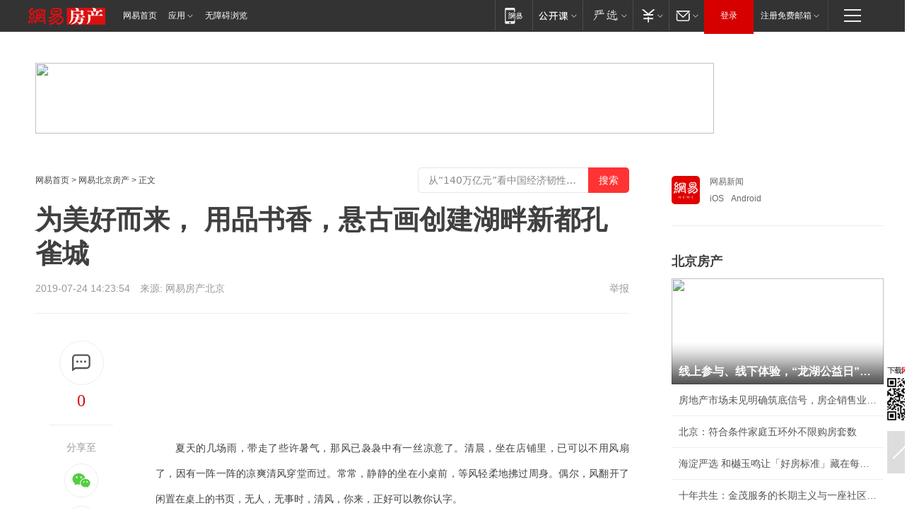

--- FILE ---
content_type: text/html; charset=utf-8
request_url: https://bj.house.163.com/19/0724/14/EKRUPE2F000782A6.html
body_size: 42656
content:
<!DOCTYPE HTML>

<html id="ne_wrap" data-publishtime="2019-07-24 14:23:54" data-category="旅游,美景">
<head>
    <!-- head -->
  	<!-- 手机浏览自动跳转到触屏版 开始 -->
    <script language="javascript">
        var href = window.location.href;
        var pcversion = href.indexOf('pc=true');
        var jump2url='http://m.house.163.com/bj/xf/web/news_detail.shtml?docid=EKRUPE2F000782A6';
        var browser = { versions: function () { var u = navigator.userAgent, app = navigator.appVersion; return { trident: u.indexOf('Trident') > -1, presto: u.indexOf('Presto') > -1, webKit: u.indexOf('AppleWebKit') > -1, gecko: u.indexOf('Gecko') > -1 && u.indexOf('KHTML') == -1, mobile: !!u.match(/AppleWebKit.*Mobile.*/) || !!u.match(/AppleWebKit/) || !!u.match(/netease_news/) || !!u.match(/NewsApp/), ios: !!u.match(/\(i[^;]+;( U;)? CPU.+Mac OS X/), android: u.indexOf('Android') > -1 || u.indexOf('Linux') > -1, iPhone: u.indexOf('iPhone') > -1 || u.indexOf('Mac') > -1, iPad: u.indexOf('iPad') > -1, webApp: u.indexOf('Safari') == -1, QQbrw: u.indexOf('MQQBrowser') > -1, ucLowEnd: u.indexOf('UCWEB7.') > -1, ucSpecial: u.indexOf('rv:1.2.3.4') > -1, ucweb: function () { try { return parseFloat(u.match(/ucweb\d+\.\d+/gi).toString().match(/\d+\.\d+/).toString()) >= 8.2 } catch (e) { if (u.indexOf('UC') > -1) { return true } else { return false } } } (), Symbian: u.indexOf('Symbian') > -1, ucSB: u.indexOf('Firefox/1.') > -1 }; } () }
        var _gaq = _gaq || [];
        (function (win, browser, undefined) {
            if ( pcversion > -1 ) {
                return;
            }
            if (win.screen === undefined || win.screen.width < 810) {
                if (browser.versions.iPad == true) { win.location.href = jump2url; return; }
                if (browser.versions.webKit == true || browser.versions.mobile == true || browser.versions.ios == true || browser.versions.iPhone == true || browser.versions.ucweb == true || browser.versions.ucSpecial == true) {
                    win.location.href = jump2url; return;
                }
            }
        })(this, browser);
    </script>
    <!--手机浏览自动跳转到触屏版 结束 -->
    
    
    <title>为美好而来， 用品书香，悬古画创建湖畔新都孔雀城|风景|关山|梅花_网易房产</title>
    <meta name="keywords" content="孔雀城,风景,关山,书香,梅花"/>
    <meta name="description" content="为美好而来， 用品书香，悬古画创建湖畔新都孔雀城,孔雀城,风景,关山,书香,梅花"/>
    <meta name="author" content="网易">
    <meta name="Copyright" content="网易版权所有">
    <link rel="apple-touch-icon" href="https://static.ws.126.net/163/f2e/common/share-icon.png">
    <link rel="mask-icon" href="https://static.ws.126.net/163/f2e/common/share-icon.png">
    <meta name="msapplication-TileImage" content="https://static.ws.126.net/163/f2e/common/share-icon.png">
    <base target="_blank"><!--[if lte IE 6]></base><![endif]-->
    <meta http-equiv="expires" content="0">
    <meta http-equiv="Cache-Control" content="no-transform">
    <meta http-equiv="Cache-Control" content="no-siteapp">
    <meta http-equiv="x-ua-compatible" content="ie=edge">
    <meta property="og:type" content="article">
    <meta property="og:title" content="为美好而来， 用品书香，悬古画创建湖畔新都孔雀城">
    <meta property="og:description" content="为美好而来， 用品书香，悬古画创建湖畔新都孔雀城,孔雀城,风景,关山,书香,梅花">
    
    <meta property="og:url" content="https://bj.house.163.com/19/0724/14/EKRUPE2F000782A6.html">
    
    <meta property="og:image" content="https://static.ws.126.net/163/f2e/product/post_nodejs/static/logo.png">
    <meta property="article:author" content="网易">
    <meta property="article:published_time" content="2019-07-24T14:23:54+08:00">
    <meta property="twitter:card" content="summary">
    <meta property="twitter:image" content="https://static.ws.126.net/163/f2e/product/post_nodejs/static/logo.png">
    <meta property="twitter:title" content="为美好而来， 用品书香，悬古画创建湖畔新都孔雀城">
    <meta property="twitter:creator" content="网易新闻">
    <meta property="twitter:site" content="网易">
    <meta property="twitter:description" content="为美好而来， 用品书香，悬古画创建湖畔新都孔雀城,孔雀城,风景,关山,书香,梅花">
    
<script>
;(function(){
var el = document.createElement("script");
el.src = "https://lf1-cdn-tos.bytegoofy.com/goofy/ttzz/push.js?de70e43cfa5b194e21ef889e98d7123a7deb9487dce7ed62313212129c4244a219d1c501ebd3301f5e2290626f5b53d078c8250527fa0dfd9783a026ff3cf719";
el.id = "ttzz";
var s = document.getElementsByTagName("script")[0];
s.parentNode.insertBefore(el, s);
})(window);
</script>
    
    
    <meta name="referrer" content="always">
    
    <link rel="canonical" href="https://bj.house.163.com/19/0724/14/EKRUPE2F000782A6.html">
    
    <link rel="alternate" media="only screen and(max-width: 640px)" href="https://m.163.com/house/article/EKRUPE2F000782A6.html">
    <meta name="mobile-agent" content="format=html5; url=https://m.163.com/house/article/EKRUPE2F000782A6.html?spss=adap_pc">
    <meta name="mobile-agent" content="format=xhtml; url=https://m.163.com/house/article/EKRUPE2F000782A6.html?spss=adap_pc">
    <meta name="mobile-agent" content="format=wml; url=https://m.163.com/house/article/EKRUPE2F000782A6.html?spss=adap_pc">
    <!--[if lt IE 9]>
    <script type="text/javascript" src="https://static.ws.126.net/163/f2e/post_nodejs/libs/js/html5shiv.min.js"></script><script type="text/javascript" src="https://static.ws.126.net/163/f2e/post_nodejs/libs/js/respond.min.js"></script>
    <![endif]-->
    <script type="text/javascript" data-type="touch/article">!function(){"use strict";var t=["play.163.com"],e={URL:function(){var t,e=self.URL;try{e&&("href"in(t=new self.URL("http://m.163.com"))||(t=void 0))}catch(t){console.log(t)}return function(o){if(t)return new e(o);var i=document.createElement("a");return i.href=o,i}}(),isMobile:function(t){return/android.*?mobile|ipod|blackberry|bb\d+|phone|WindowsWechat/i.test(t||navigator.userAgent)},isPAD:function(t){return/iPad/i.test(t||navigator.userAgent)},blockedDomain:function(e){return-1!=t.indexOf(e)}};!function(t){if(!/noredirect/i.test(location.search)){var o,i=window.location.href,n=new e.URL(i),a=n.hostname;if(!e.blockedDomain(a)&&e.isMobile()){var r=n.search.length>0?n.search.substring(1):"",c=n.hash;r.length>0&&"&"!==r[0]&&(r="&"+r);var s=(o=function(){var t=[{test:/163\.com$/i,domain:"163"},{test:/baidu\.com$/i,domain:"baidu"},{test:/sm\.cn$/i,domain:"sm"},{test:/sogou\.com$/i,domain:"sogou"},{test:/so\.com$/i,domain:"360"},{test:/google/i,domain:"google"},{test:/bing/i,domain:"bing"},{test:/weibo/i,domain:"weibo"},{test:/toutiao/i,domain:"toutiao"}],e=document.referrer,o="",i="";if(e){var n=e.match(/^([hH][tT]{2}[pP]:\/\/|[hH][tT]{2}[pP][sS]:\/\/)([^\/]+).*?/);o=n&&n[2]?n[2]:o}if(o){i=o;for(var a,r=0;r<t.length;r++)if((a=t[r]).test.test(o)){i=a.domain;break}}return i}())?"&referFrom="+o:"",m=t&&t(s,i,r,c);m&&(window.location.href=m)}}}((function(t,e,o,i){var n=/([A-Z0-9]{16})(?:_\w+)?\.html/.exec(e);if(n){var a=n[1];if(n=/https?:\/\/(?:.*\.)?([a-z0-9]*)\.163\.com\/(?:\w+\/)?\d{2}\/\d{4}\/\d{2}\/([A-Z0-9]{16})(?:_\w+)?\.html/.exec(e)||/https?:\/\/www\.163\.com\/([a-z0-9]*)\/article\/([A-Z0-9]{16})(?:_\w+)?\.html/.exec(e)){n[1];return"local","https://m.163.com/local/article/"+a+".html?spss=adap_pc"+t+"#adaptation=pc"}return"https://m.163.com/touch/article.html?docid="+a+"&spss=adap_pc"+t+"#adaptation=pc"}return!1}))}();</script>
    <script src="https://static.ws.126.net/utf8/assets/js/jquery-1.10.2.min.js"></script>
    <script>jQuery.ajaxSettings.cache = true</script>
    <link href="https://static.ws.126.net/163/f2e/product/post2020_cms/static/css/main.d53ba9b4.css" rel="stylesheet">
    
    <style>
a {color: #000}
a,a:visited {text-decoration: none}
a:visited {color: #83006f}
a:hover {text-decoration: underline}
a:active,a:hover {color: #ba2636}
  .gg200x300 {
  	position: relative;
  }
/* mod-tab */
.mod-tab { border-top: 2px solid #0f6b99; }
.mod-tab-hd { height: 31px; overflow: hidden; border-left: 1px solid #dddddd; }
.mod-tab-hd a, .mod-tab-hd a:visited { color: #252525; }
.mod-tab-hd a:hover, .mod-tab-hd a:active { color: #cc1b1b; }
.mod-tab-trigger { float: left; _display: inline; text-align: center; font-size: 14px; height: 30px; line-height: 30px; border-right: 1px solid #dddddd; background: #f8f8f8; background-image: -webkit-linear-gradient(top, #ffffff, #ffffff 50%, #f1f1f1); background-image: -moz-linear-gradient(top, #ffffff, #ffffff 50%, #f1f1f1); background-image: -ms-linear-gradient(top, #ffffff, #ffffff 50%, #f1f1f1); background-image: -o-linear-gradient(top, #ffffff, #ffffff 50%, #f1f1f1); background-image: linear-gradient(top, #ffffff, #ffffff 50%, #f1f1f1); }
.mod-tab-hd .current { position: relative; z-index: 1; font-weight: bold; background: #fff; height: 31px; }
.mod-tab-bd { border-top: 1px solid #dddddd; margin-top: -1px; }
.mod-tab-bd .mod-tab-panel { display: none; }
.mod-tab-bd .current { display: block; }
.ep-tab-1 { border-top: 0; }
.ep-tab-1 .mod-tab-hd { height: 32px; padding-top: 1px; }
.ep-tab-1 .mod-tab-trigger { width: 142px; border-top: 1px solid #dddddd; }
.ep-tab-1 .ep-tab-1-topbor { display: none; }
.ep-tab-1 .current .ep-tab-1-topbor { display: block; position: absolute; left: -1px; top: -2px; width: 144px; border-top: 2px solid #0f6b99; }
.ep-tab-2 .mod-tab-trigger { width: 149px; }
.ep-tab-2 .mod-tab-hd .current { width: 148px; }
.ep-tab-4 .mod-tab-trigger { width: 74px; }
.ep-tab-4 .mod-tab-hd .current { width: 73px; }
/* mod-list */
.mod-f12list li {
    background: none;
    padding: 0;
    height: 35px;
    font-size: 14px;
    line-height: 34px;
    border-bottom: 1px solid #f0f0f0
}
.mod-f14list li { background-position: 0 -108px; font-size: 14px; height: 27px; line-height: 27px; padding-left: 10px; overflow: hidden; }
.ep-list-1 li,.ep-list-2 li  {  *zoom: 1; }
.ep-list-1 li:after,.ep-list-2 li:after { display: block; overflow: hidden; clear: both; height: 0; visibility: hidden; content: "."; }
.ep-list-1 .title,.ep-list-2 .title { float: left; _display: inline; }
.ep-list-1 .time,.ep-list-2 .time { float: left; _display: inline; margin-left: 10px; color: #888888; font-size: 11px; -webkit-text-size-adjust: none; font-family: Arial, "\5B8B\4F53", sans-serif; }
.ep-list-nodot li { background: none; padding-left: 0; }
.ep-dotlist li { height: 34px; line-height: 34px; overflow: hidden; font-size: 12px; border-top: 1px dotted #dddddd; }
.ep-dotlist li.first { border-top: 0; }
.ep-list-rank li { padding: 0 55px 0 23px;  *zoom: 1; }
.ep-list-rank li:after { display: block; overflow: hidden; clear: both; height: 0; visibility: hidden; content: "."; }
.ep-list-rank .num { float: left; _display: inline; width: 20px; margin-left: -23px; text-align: center; font-weight: bold; font-family: Arial, "\5B8B\4F53", sans-serif; color: #888888; font-style: italic; line-height: 31px; }
.ep-list-rank .count { float: right; _display: inline; width: 50px; overflow: hidden; margin-right: -50px; text-align: right; color: #cc1b1b; font-size: 11px; -webkit-text-size-adjust: none; font-family: Arial, "\5B8B\4F53", sans-serif; line-height: 33px; }
.mod-imglist li { float: left; _display: inline; overflow: hidden; }
.mod-imglist li h3 { height: 24px; line-height: 24px; overflow: hidden; text-align: center; background: #575757; padding: 0 5px; }
.mod-imglist li h3 a { display: block; }
.mod-imglist li h3 a, .mod-imglist li h3 a:visited { color: #ffffff; }
.mod-imglist li h3 a:hover, .mod-imglist li h3 a:active { color: #ffffff; }
.ep-imglist-1 { margin-left: -40px; }
.ep-imglist-1 li { width: 130px; margin: 5px 0 5px 40px; }
.ep-imglist-1 li img { height: 90px; }
.ep-imglist-1b li h3 { height: auto; line-height: 20px; padding-top: 6px; text-align: left; background: none; }
.ep-imglist-1b li h3 a { color: #252525; }
.ep-imglist-1b li h3 a:visited { color: #888888; }
.ep-imglist-1b li h3 a:hover, .ep-imglist-1b li h3 a:active { color: #cc1b1b; }
/* mod-title */
.mod-title .title { float: left; }
.mod-title .more, .mod-title .entry { float: right; }
.ep-title-1 { margin: 14px 0 7px 0; line-height: 27px; height: 27px; overflow: hidden; }
.ep-title-1 .title { font-size: 14px; }
.ep-title-2 { height: 31px; line-height: 31px; overflow: hidden; padding: 13px 0 7px; }
.ep-title-2 .title { float: left; _display: inline; font-size: 16px; font-weight: bold; font-family: "\5FAE\8F6F\96C5\9ED1", "\5B8B\4F53", sans-serif; }
.ep-title-2 .title a, .ep-title-2 .title a:visited { color: #252525; }
.ep-title-2 .title a:hover, .ep-title-2 .title a:active { color: #cc1b1b; }
.ep-title-2 .more { float: right; _display: inline; }
.ep-title-2 .entry { float: right; _display: inline; }
.ep-title-2 .entry a { float: right; _display: inline; padding-right: 15px; background-position: 37px -130px; }
.ep-title-3 {
    margin: 17px 0 11px;
    font-size: 18px;
    font-family: 微软雅黑;
    font-weight: 400
}
.ep-title-3 em { font-weight: bold; }
.ep-title-3 .normal { font-weight: normal; }
  .ep-title-2 {
    background: #fafafa;
    margin-top: 10px;
    height: 35px;
    padding: 0 10px;
    border-bottom: 1px solid #ddd
}
  .house-special a {
  	display: block;
    width: 100%;
    overflow: hidden;
    text-overflow: ellipsis;
    white-space: nowrap;
  }
  .house-special.post_side_mod .post_side_mod_imgnews h3 {
    overflow: hidden;
    text-overflow: ellipsis;
    white-space: nowrap;
  }
</style>
<%@ /0080/e/0080ep_includecss_1301.vm %>
<style type="text/css">
    /*房产头条区域*/
.house-title-bar { border-top:2px solid #256A8E; width:590px; padding-top:19px; clear:both; overflow:hidden;}
.house-title-bar h2 { float:left; width:103px; height:25px; line-height:25px; overflow:hidden;}
.house-title-bar .more { float:right; padding-top:10px; padding-right:2px; color:#ddd;}
.house-title-bar .more a,.house-title-bar .more a:visited { color:#1F1F1F;}
.house-title-bar .more a:hover { color: #BA2636; }
.house-mod { width:590px; clear:both; margin:0 auto; overflow:hidden;}
.house-mod .left-img { float:left; width:160px;}
.house-mod .left-img ul { clear:both; margin:0 auto; overflow:hidden;}
.house-mod .left-img li { float: left; _display: inline; overflow: hidden;}
.house-mod .left-img li h3 { width:160px; height: 24px; line-height: 24px; overflow: hidden; text-align: center; background: #575757;}
.house-mod .left-img li h3 a { display: block;}
.house-mod .left-img li h3 a:link,.house-mod .left-img li h3 a:visited { color: #ffffff;}
.house-mod .left-img li h3 a:hover,.house-mod .left-img li h3 a:active { color: #ffffff;}
.house-mod .right-text { float:right; width:400px;}
.house-mod .right-text h2 { font-family: "Microsoft YaHei", "微软雅黑", "宋体"; font-size: 16px; font-weight: bold; height:24px; line-height: 24px; margin:0 auto; overflow:hidden; }
.house-mod .right-text p { margin:0 auto; clear:both; line-height:21px; color:#161616;}
.house-mod .right-text .text-list { clear:both; margin:0 auto; overflow:hidden;}
.house-mod .right-text .text-list li { clear:both; background: url(http://img1.cache.netease.com/cnews/css13/sprites.png) 0 -108px no-repeat; font-size: 14px; height: 27px; line-height: 27px; padding-left: 10px; overflow:hidden;}
.house-mod .dot-line { clear:both; height:1px; border-bottom:1px dotted #DCDCDC; overflow:hidden; display:block; font-size:1px; }
    /*新车图库*/
.new-car-pic { width:590px; clear:both; overflow:hidden; margin:0 auto;}
.new-car-pic .dot-line { clear:both; height:1px; border-bottom:1px solid #DCDCDC; overflow:hidden; display:block; font-size:1px; }
.scrlBody{ overflow:hidden;}
.scrlCtrl{ text-align:center;}
.scrl_1 .scrlCtrl ul{ display:inline-block; *display:inline; zoom:1; margin:0 4px 0 12px;font-size: 0;}
.scrl_1 .scrlCtrl li{ display:inline-block; *display:inline; zoom:1; width:10px; height:9px; cursor:pointer; background:url(http://img1.cache.netease.com/cnews/css13/img/scr-icon-bg.gif) left -48px no-repeat; margin-right:8px; overflow:hidden;font-size: 0;}
.scrl_1 .scrlCtrl .active{ background:url(http://img1.cache.netease.com/cnews/css13/img/scr-icon-bg.gif) left -58px no-repeat;}
.scrl_1 .scrlPrev{ display:inline-block; width:7px; height:11px; margin-top:1px; background:url(http://img1.cache.netease.com/cnews/css13/img/scr-icon-bg.gif) left top no-repeat;overflow:hidden;}
.scrl_1 .scrlNext{ display:inline-block; width:7px; height:11px; margin-top:1px; background:url(http://img1.cache.netease.com/cnews/css13/img/scr-icon-bg.gif) right -24px no-repeat;overflow:hidden;}
.scrl_1 .scrlPrev:hover{ background:url(http://img1.cache.netease.com/cnews/css13/img/scr-icon-bg.gif) left -12px no-repeat;}
.scrl_1 .scrlNext:hover{ background:url(http://img1.cache.netease.com/cnews/css13/img/scr-icon-bg.gif) right -36px no-repeat;}
.list-box li{ float:left;width:590px;}
.roll-pic-list { padding-bottom:15px;}
.roll-pic-list li{ float:left; width:160px; padding-right:55px; line-height:21px;}
.roll-pic-list li.last { padding-right:0;}
.roll-pic-list h5{ margin-top:6px;}
    /*moule1*/
.mod-imgText { clear: both; line-height: 0; }
.mod-imgText img {  float: left;line-height: 21px; padding-bottom:2px; }
.imgText-widget-1 { overflow: hidden; }
.imgText-widget-1 img { margin: 3px 15px 0 0; }
.imgText-widget-1 img { padding-bottom:12px; }
.imgText-widget-1 .detail a { color:#0e558d; }
.imgText-widget-1 p { color: #888; line-height: 21px; margin: 0;}
.main-title { font-size: 14px; font-weight: bold; height: 34px; line-height: 34px; overflow: hidden; }
    /*装修论坛按钮列表*/
.house-btn-list { width:300px; clear:both; margin:0 auto; overflow:hidden;}
.house-btn-list ul { float:left; width:310px;}
.house-btn-list li { float:left; width:90px; height:30px; background:url(http://img1.cache.netease.com/cnews/css13/img/house-btn-bg.gif) left top no-repeat; margin-right:11px; margin-bottom:7px; display:inline; color:#174F82; text-align:center; line-height:30px; font-size:14px; font-weight:bold;}
.house-btn-list li a,.house-btn-list li a:visited { color:#174F82;}
.house-btn-list li a:hover { color:#ba2636;}
    /*house rank list 排行*/
.ep-h-title { border-top:2px solid #246B8F; height: 31px; line-height: 31px; padding: 7px 0 8px; clear:both; overflow:hidden;}
.ep-h-title .title { float: left; _display: inline; font-size: 16px; font-weight: bold; font-family: "\5FAE\8F6F\96C5\9ED1", "\5B8B\4F53", sans-serif;}
.ep-h-title .title:link,.ep-h-title .title:visited { color: #252525;}
.ep-h-title .title:hover,.ep-h-title .title:active { color: #cc1b1b;}
.h-rankList-header { width:300px; height:24px; line-height:24px; color:#888888; background:#F6F6F6; clear:both; float:left; overflow:hidden;}
.h-rankList-header .name { float:left; padding-left:28px;}
.h-rankList-header .region { float:right; width:50px; text-align:right;}
.h-rankList-header .price { float:right; width:60px; padding-right:13px; text-align:right;}
.h-rankList li { border-bottom: 1px dotted #ddd; display: inline-block; float: left; height: 29px; line-height: 29px; overflow: hidden; width: 300px; color:#252525;}
.h-rankList li span.ranknum { width: 18px; height: 14px; color: #FFFFFF; float: left; line-height: 14px; margin-top: 7px; font-family: "Arial";  font-weight: bold; text-align: center; }
.h-rankList li span.front { background-color: #BD534B; }
.h-rankList li span.follow { background-color: #888888; }
.h-rankList li a { color: #252525; float: left; padding-left: 10px; }
.h-rankList li a:hover { color: #BA2636; }
.h-rankList li .price { float:right; width:85px; padding-right:13px; text-align:right;}
.h-rankList li .region { float:right; width:50px; text-align: center;}
</style>
<style>
.ep-share-tip{float:left;height: 28px;line-height: 28px;font-family: "Microsoft YaHei","微软雅黑", "宋体", sans-serif; color: #888888;font-size: 14px;}
.nt-share14 i{
    background: url(http://img2.cache.netease.com/f2e/house/imageupload/images/share14_icon_v1.0.png);
}
</style>
<script>setTimeout(function(){if(document.body && document.body.innerHTML.length<170)document.location.href='http://house.163.com/special/special.html'},50)</script>
<script>
var _hmt = _hmt || [];
(function() {
  var hm = document.createElement("script");
  hm.src = "";
  var s = document.getElementsByTagName("script")[0]; 
  s.parentNode.insertBefore(hm, s);
})();
</script>
    <script src="https://static.ws.126.net/cnews/js/ntes_jslib_1.x.js"></script>
    <link rel="stylesheet" type="text/css" href="//gz.house.163.com/special/00874MT4/hinfo_tag_css.css?1">
    <style>
        .channel_ad_2016{position:absolute;bottom:0;left:0;z-index:3;overflow:hidden;width:30px;height:17px;border-radius:0 8px 0 0;background:#000 none repeat scroll 0 0;background:rgba(0,0,0,.6) none repeat scroll 0 0;color:#fff;text-align:left;font-size:12px;font-family:Arial;line-height:17px}
    </style>
</head>
<body>
    <!-- 通用导航 -->
    
    <link rel="stylesheet" href="https://static.ws.126.net/163/f2e/commonnav2019/css/commonnav_headcss-fad753559b.css"/>
<!-- urs -->
<script _keep="true" src="https://urswebzj.nosdn.127.net/webzj_cdn101/message.js" type="text/javascript"></script>
<div class="ntes_nav_wrap" id="js_N_NTES_wrap">
  <div class="ntes-nav" id="js_N_nav">
    <div class="ntes-nav-main clearfix">
            <div class="c-fl" id="js_N_nav_left">
        <a class="ntes-nav-index-title ntes-nav-entry-wide c-fl" href="https://www.163.com/" title="网易首页">网易首页</a>
        <!-- 应用 -->
        <div class="js_N_navSelect ntes-nav-select ntes-nav-select-wide ntes-nav-app  c-fl">
          <a href="https://www.163.com/#f=topnav" class="ntes-nav-select-title ntes-nav-entry-bgblack JS_NTES_LOG_FE">应用
            <em class="ntes-nav-select-arr"></em>
          </a>
          <div class="ntes-nav-select-pop">
            <ul class="ntes-nav-select-list clearfix">
              <li>
                <a href="https://m.163.com/newsapp/#f=topnav">
                  <span>
                    <em class="ntes-nav-app-newsapp">网易新闻</em>
                  </span>
                </a>
              </li>
              <li>
                <a href="https://open.163.com/#f=topnav">
                  <span>
                    <em class="ntes-nav-app-open">网易公开课</em>
                  </span>
                </a>
              </li>
              <li>
                <a href="https://hongcai.163.com/?from=pcsy-button">
                  <span>
                    <em class="ntes-nav-app-hongcai">网易红彩</em>
                  </span>
                </a>
              </li>
              <li>
                <a href="https://u.163.com/aosoutbdbd8">
                  <span>
                    <em class="ntes-nav-app-yanxuan">网易严选</em>
                  </span>
                </a>
              </li>
              <li>
                <a href="https://mail.163.com/client/dl.html?from=mail46">
                  <span>
                    <em class="ntes-nav-app-mail">邮箱大师</em>
                  </span>
                </a>
              </li>
              <li class="last">
                <a href="https://study.163.com/client/download.htm?from=163app&utm_source=163.com&utm_medium=web_app&utm_campaign=business">
                  <span>
                    <em class="ntes-nav-app-study">网易云课堂</em>
                  </span>
                </a>
              </li>
            </ul>
          </div>
        </div>
      </div>
      <div class="c-fr">
        <!-- 片段开始 -->
        <div class="ntes-nav-quick-navigation">
          <a rel="noreferrer"class="ntes-nav-quick-navigation-btn" id="js_N_ntes_nav_quick_navigation_btn" target="_self">
            <em>快速导航
              <span class="menu1"></span>
              <span class="menu2"></span>
              <span class="menu3"></span>
            </em>
          </a>
          <div class="ntes-quicknav-pop" id="js_N_ntes_quicknav_pop">
            <div class="ntes-quicknav-list">
              <div class="ntes-quicknav-content">
                <ul class="ntes-quicknav-column ntes-quicknav-column-1">
                  <li>
                    <h3>
                      <a href="https://news.163.com">新闻</a>
                    </h3>
                  </li>
                  <li>
                    <a href="https://news.163.com/domestic">国内</a>
                  </li>
                  <li>
                    <a href="https://news.163.com/world">国际</a>
                  </li>
                  <li>
                    <a href="https://news.163.com/special/wangsansanhome/">王三三</a>
                  </li>
                </ul>
                <ul class="ntes-quicknav-column ntes-quicknav-column-2">
                  <li>
                    <h3>
                      <a href="https://sports.163.com">体育</a>
                    </h3>
                  </li>
                  <li>
                    <a href="https://sports.163.com/nba">NBA</a>
                  </li>
                  <li>
                    <a href="https://sports.163.com/cba">CBA</a>
                  </li>
                  <li>
                    <a href="https://sports.163.com/allsports">综合</a>
                  </li>
                  <li>
                    <a href="https://sports.163.com/zc">中超</a>
                  </li>
                  <li>
                    <a href="https://sports.163.com/world">国际足球</a>
                  </li>
                  <li>
                    <a href="https://sports.163.com/yc">英超</a>
                  </li>
                  <li>
                    <a href="https://sports.163.com/xj">西甲</a>
                  </li>
                  <li>
                    <a href="https://sports.163.com/yj">意甲</a>
                  </li>
                </ul>
                <ul class="ntes-quicknav-column ntes-quicknav-column-3">
                  <li>
                    <h3>
                      <a href="https://ent.163.com">娱乐</a>
                    </h3>
                  </li>
                  <li>
                    <a href="https://ent.163.com/star">明星</a>
                  </li>
                  <li>
                    <a href="https://ent.163.com/movie">电影</a>
                  </li>
                  <li>
                    <a href="https://ent.163.com/tv">电视</a>
                  </li>
                  <li>
                    <a href="https://ent.163.com/music">音乐</a>
                  </li>
                  <li>
                    <a href="https://ent.163.com/special/fmgs/">封面故事</a>
                  </li>
                </ul>
                <ul class="ntes-quicknav-column ntes-quicknav-column-4">
                  <li>
                    <h3>
                      <a href="https://money.163.com">财经</a>
                    </h3>
                  </li>
                  <li>
                    <a href="https://money.163.com/stock">股票</a>
                  </li>
                  <li>
                    <a href="https://money.163.com/special/caijingyuanchuang/">原创</a>
                  </li>
                  <li>
                    <a href="https://money.163.com/special/wycjzk-pc/">智库</a>
                  </li>
                </ul>
                <ul class="ntes-quicknav-column ntes-quicknav-column-5">
                  <li>
                    <h3>
                      <a href="https://auto.163.com">汽车</a>
                    </h3>
                  </li>
                  <li>
                    <a href="https://auto.163.com/buy">购车</a>
                  </li>
                  <li>
                    <a href="http://product.auto.163.com">车型库</a>
                  </li>
                </ul>
                <ul class="ntes-quicknav-column ntes-quicknav-column-6">
                  <li>
                    <h3>
                      <a href="https://tech.163.com">科技</a>
                    </h3>
                  </li>
                  <li>
                    <a href="https://tech.163.com/smart/">网易智能</a>
                  </li>
                  <li>
                    <a href="https://tech.163.com/special/S1554800475317/">原创</a>
                  </li>
                  <li>
                    <a href="https://tech.163.com/it">IT</a>
                  </li>
                  <li>
                    <a href="https://tech.163.com/internet">互联网</a>
                  </li>
                  <li>
                    <a href="https://tech.163.com/telecom/">通信</a>
                  </li>
                </ul>
                <ul class="ntes-quicknav-column ntes-quicknav-column-7">
                  <li>
                    <h3>
                      <a href="https://fashion.163.com">时尚</a>
                    </h3>
                  </li>
                  <li>
                    <a href="https://fashion.163.com/art">艺术</a>
                  </li>
                  <li>
                    <a href="https://travel.163.com">旅游</a>
                  </li>
                </ul>
                <ul class="ntes-quicknav-column ntes-quicknav-column-8">
                  <li>
                    <h3>
                      <a href="https://mobile.163.com">手机</a>
                      <span>/</span>
                      <a href="https://digi.163.com/">数码</a>
                    </h3>
                  </li>
                  <li>
                    <a href="https://mobile.163.com/special/jqkj_list/">惊奇科技</a>
                  </li>
                  <li>
                    <a href="https://mobile.163.com/special/cpshi_list/">易评机</a>
                  </li>
                  <li>
                    <a href="https://hea.163.com/">家电</a>
                  </li>
                </ul>
                <ul class="ntes-quicknav-column ntes-quicknav-column-9">
                  <li>
                    <h3>
                      <a href="https://house.163.com">房产</a>
                      <span>/</span>
                      <a href="https://home.163.com">家居</a>
                    </h3>
                  </li>
                  <li>
                    <a href="https://bj.house.163.com">北京房产</a>
                  </li>
                  <li>
                    <a href="https://sh.house.163.com">上海房产</a>
                  </li>
                  <li>
                    <a href="https://gz.house.163.com">广州房产</a>
                  </li>
                  <li>
                    <a href="https://xf.house.163.com/">楼盘库</a>
                  </li>
                  <li>
                    <a href="https://designer.home.163.com/search">设计师库</a>
                  </li>
                  <li>
                    <a href="https://photo.home.163.com/">案例库</a>
                  </li>
                </ul>
                <ul class="ntes-quicknav-column ntes-quicknav-column-11">
                  <li>
                    <h3>
                      <a href="https://edu.163.com">教育</a>
                    </h3>
                  </li>
                  <li>
                    <a href="https://edu.163.com/liuxue">留学</a>
                  </li>
                  <li>
                    <a href="https://edu.163.com/gaokao">高考</a>
                  </li>
                </ul>
                <div class="ntes-nav-sitemap">
                  <a href="https://sitemap.163.com/">
                    <i></i>查看网易地图</a>
                </div>
              </div>
            </div>
          </div>
        </div>
        <div class="c-fr">
          <div class="c-fl" id="js_N_navLoginBefore">
            <div id="js_N_navHighlight" class="js_loginframe ntes-nav-login ntes-nav-login-normal">
              <a href="https://reg.163.com/" class="ntes-nav-login-title" id="js_N_nav_login_title">登录</a>
              <div class="ntes-nav-loginframe-pop" id="js_N_login_wrap">
                <!--加载登陆组件-->
              </div>
            </div>
            <div class="js_N_navSelect ntes-nav-select ntes-nav-select-wide  JS_NTES_LOG_FE c-fl">
              <a class="ntes-nav-select-title ntes-nav-select-title-register" href="https://mail.163.com/register/index.htm?from=163navi&regPage=163">注册免费邮箱
                <em class="ntes-nav-select-arr"></em>
              </a>
              <div class="ntes-nav-select-pop">
                <ul class="ntes-nav-select-list clearfix" style="width:210px;">
                  <li>
                    <a href="https://reg1.vip.163.com/newReg1/reg?from=new_topnav&utm_source=new_topnav">
                      <span style="width:190px;">注册VIP邮箱（特权邮箱，付费）</span>
                    </a>
                  </li>
                  <li class="last JS_NTES_LOG_FE">
                    <a href="https://mail.163.com/client/dl.html?from=mail46">
                      <span style="width:190px;">免费下载网易官方手机邮箱应用</span>
                    </a>
                  </li>
                </ul>
              </div>
            </div>
          </div>
          <div class="c-fl" id="js_N_navLoginAfter" style="display:none">
            <div id="js_N_logined_warp" class="js_N_navSelect ntes-nav-select ntes-nav-logined JS_NTES_LOG_FE">
              <a class="ntes-nav-select-title ntes-nav-logined-userinfo">
                <span id="js_N_navUsername" class="ntes-nav-logined-username"></span>
                <em class="ntes-nav-select-arr"></em>
              </a>
              <div id="js_login_suggest_wrap" class="ntes-nav-select-pop">
                <ul id="js_logined_suggest" class="ntes-nav-select-list clearfix"></ul>
              </div>
            </div>
            <a class="ntes-nav-entry-wide c-fl" target="_self" id="js_N_navLogout">安全退出</a>
          </div>
        </div>

        <ul class="ntes-nav-inside">
          <li>
            <div class="js_N_navSelect ntes-nav-select c-fl">
              <a href="https://www.163.com/newsapp/#f=163nav" class="ntes-nav-mobile-title ntes-nav-entry-bgblack">
                <em class="ntes-nav-entry-mobile">移动端</em>
              </a>
              <div class="qrcode-img">
                <a href="https://www.163.com/newsapp/#f=163nav">
                  <img src="//static.ws.126.net/f2e/include/common_nav/images/topapp.jpg">
                </a>
              </div>
            </div>
          </li>
          <li>
            <div class="js_N_navSelect ntes-nav-select c-fl">
              <a id="js_love_url" href="https://open.163.com/#ftopnav0" class="ntes-nav-select-title ntes-nav-select-title-huatian ntes-nav-entry-bgblack">
                <em class="ntes-nav-entry-huatian">网易公开课</em>
                <em class="ntes-nav-select-arr"></em>
                <span class="ntes-nav-msg">
                  <em class="ntes-nav-msg-num"></em>
                </span>
              </a>
              <div class="ntes-nav-select-pop ntes-nav-select-pop-huatian">
                <ul class="ntes-nav-select-list clearfix">
                  <li>
                    <a href="https://open.163.com/ted/#ftopnav1">
                      <span>TED</span>
                    </a>
                  </li>
                  <li>
                    <a href="https://open.163.com/cuvocw/#ftopnav2">
                      <span>中国大学视频公开课</span>
                    </a>
                  </li>
                  <li>
                    <a href="https://open.163.com/ocw/#ftopnav3">
                      <span>国际名校公开课</span>
                    </a>
                  </li>
                  <li>
                    <a href="https://open.163.com/appreciation/#ftopnav4">
                      <span>赏课·纪录片</span>
                    </a>
                  </li>
                  <li>
                    <a href="https://vip.open.163.com/#ftopnav5">
                      <span>付费精品课程</span>
                    </a>
                  </li>
                  <li>
                    <a href="https://open.163.com/special/School/beida.html#ftopnav6">
                      <span>北京大学公开课</span>
                    </a>
                  </li>
                  <li class="last">
                    <a href="https://open.163.com/newview/movie/courseintro?newurl=ME7HSJR07#ftopnav7">
                      <span>英语课程学习</span>
                    </a>
                  </li>
                </ul>
              </div>
            </div>
          </li>
          <li>
            <div class="js_N_navSelect ntes-nav-select c-fl">
              <a id="js_lofter_icon_url" href="https://you.163.com/?from=web_fc_menhu_xinrukou_1" class="ntes-nav-select-title ntes-nav-select-title-lofter ntes-nav-entry-bgblack">
                <em class="ntes-nav-entry-lofter">网易严选</em>
                <em class="ntes-nav-select-arr"></em>
                <span class="ntes-nav-msg" id="js_N_navLofterMsg">
                  <em class="ntes-nav-msg-num"></em>
                </span>
              </a>
              <div class="ntes-nav-select-pop ntes-nav-select-pop-lofter">
                <ul id="js_lofter_pop_url" class="ntes-nav-select-list clearfix">
                  <li>
                    <a href="https://act.you.163.com/act/pub/ABuyLQKNmKmK.html?from=out_ynzy_xinrukou_2">
                      <span>新人特价</span>
                    </a>
                  </li>
                  <li>
                    <a href="https://you.163.com/topic/v1/pub/Pew1KBH9Au.html?from=out_ynzy_xinrukou_3">
                      <span>9.9专区</span>
                    </a>
                  </li>
                  <li>
                    <a href="https://you.163.com/item/newItemRank?from=out_ynzy_xinrukou_4">
                      <span>新品热卖</span>
                    </a>
                  </li>
                  <li>
                    <a href="https://you.163.com/item/recommend?from=out_ynzy_xinrukou_5">
                      <span>人气好物</span>
                    </a>
                  </li>
                  <li>
                    <a href="https://you.163.com/item/list?categoryId=1005000&from=out_ynzy_xinrukou_7">
                      <span>居家生活</span>
                    </a>
                  </li>
                  <li>
                    <a href="https://you.163.com/item/list?categoryId=1010000&from=out_ynzy_xinrukou_8">
                      <span>服饰鞋包</span>
                    </a>
                  </li>
                  <li>
                    <a href="https://you.163.com/item/list?categoryId=1011000&from=out_ynzy_xinrukou_9">
                      <span>母婴亲子</span>
                    </a>
                  </li>
                  <li class="last">
                    <a href="https://you.163.com/item/list?categoryId=1005002&from=out_ynzy_xinrukou_10">
                      <span>美食酒水</span>
                    </a>
                  </li>
                </ul>
              </div>
            </div>
          </li>
          <li>
            <div class="js_N_navSelect ntes-nav-select c-fl">
              <a href="https://ecard.163.com/" class="ntes-nav-select-title
        ntes-nav-select-title-money ntes-nav-entry-bgblack">
                <em class="ntes-nav-entry-money">支付</em>
                <em class="ntes-nav-select-arr"></em>
              </a>
              <div class="ntes-nav-select-pop ntes-nav-select-pop-temp">
                <ul class="ntes-nav-select-list clearfix">
                  <li>
                    <a href="https://ecard.163.com/#f=topnav">
                      <span>一卡通充值</span>
                    </a>
                  </li>
                  <li>
                    <a href="https://ecard.163.com/script/index#f=topnav">
                      <span>一卡通购买</span>
                    </a>
                  </li>
                  <li>
                    <a href="https://epay.163.com/">
                      <span>我的网易支付</span>
                    </a>
                  </li>
                  <li class="last">
                    <a href="https://globalpay.163.com/home">
                      <span>网易跨境支付</span>
                    </a>
                  </li>
                </ul>
              </div>
            </div>
          </li>
          <li>
            <div class="js_N_navSelect ntes-nav-select c-fl">
              <a id="js_mail_url" rel="noreferrer"class="ntes-nav-select-title
        ntes-nav-select-title-mail ntes-nav-entry-bgblack">
                <em class="ntes-nav-entry-mail">邮箱</em>
                <em class="ntes-nav-select-arr"></em>
                <span class="ntes-nav-msg" id="js_N_navMailMsg">
                  <em class="ntes-nav-msg-num" id="js_N_navMailMsgNum"></em>
                </span>
              </a>
              <div class="ntes-nav-select-pop ntes-nav-select-pop-mail">
                <ul class="ntes-nav-select-list clearfix">
                  <li>
                    <a href="https://email.163.com/#f=topnav">
                      <span>免费邮箱</span>
                    </a>
                  </li>
                  <li>
                    <a href="https://vipmail.163.com/#f=topnav">
                      <span>VIP邮箱</span>
                    </a>
                  </li>
                  <li>
                    <a href="https://qiye.163.com/?from=NetEase163top">
                      <span>企业邮箱</span>
                    </a>
                  </li>
                  <li>
                    <a href="https://mail.163.com/register/index.htm?from=ntes_nav&regPage=163">
                      <span>免费注册</span>
                    </a>
                  </li>
                  <li class="last">
                    <a href="https://mail.163.com/dashi/dlpro.html?from=mail46">
                      <span>客户端下载</span>
                    </a>
                  </li>
                </ul>
              </div>
            </div>
          </li>
        </ul>
      </div>
    </div>
  </div>
</div>
<script src="https://static.ws.126.net/163/f2e/commonnav2019/js/commonnav_headjs-8e9e7c8602.js"></script>
    <script>
        // logo
        window.channelConfigLogo = 'https://static.ws.126.net/f2e/news/res/channel_logo/house.png'
        window.channelConfigUrl = 'https://bj.house.163.com/'
        window.__STOCK_COMPONENT__ = [];
        // 初始化body宽度
        function getWindowSize(){if(window.innerHeight){return{'width':window.innerWidth,'height':window.innerHeight}}else if(document.documentElement&&document.documentElement.clientHeight){return{'width':document.documentElement.clientWidth,'height':document.documentElement.clientHeight}}else if(document.body){return{'width':document.body.clientWidth,'height':document.body.clientHeight}}}var DEFAULT_VERSION="9.0";var ua=navigator.userAgent.toLowerCase();var isIE=ua.indexOf("msie")>-1;var safariVersion;if(isIE){safariVersion=ua.match(/msie ([\d.]+)/)[1]}if(safariVersion<=DEFAULT_VERSION){if(safariVersion==7){jQuery(document.body).addClass("w9")}}function resizeNav(){if(getWindowSize().width<1366&&safariVersion!=7){jQuery(document.body).addClass("")}if(getWindowSize().width>=1366&&safariVersion!=7){jQuery(document.body).removeClass("w9")}};resizeNav();
        // 正文图集封面
        
    </script>
    
    <!-- 顶通 -->
    <div class="post_area post_columnad_top" data-adid="article_cms_column_1">
        <!-- 2016北京房产文章页通栏01 -->
<div style="position:relative;">
<div class="at_item common_ad_item top_ad_column" adType="topColumnAd" requestUrl="https://nex.163.com/q?app=7BE0FC82&c=bjhouse&l=111&site=netease&affiliate=bjhouse&cat=article&type=column1200x125_960x100browser&location=1"></div>
<a href="javascript:;" target="_self" class="ad_hover_href"></a>
</div>
    </div>
    
    <!-- content -->
    <div class="container clearfix" id="container" data-hidead="false">
        <!-- 左侧 -->
        <div class="post_main">
            <!-- crumb -->
            
            <!-- crumb -->
            <div class="post_crumb">
                <a href="https://www.163.com/">网易首页</a> &gt;
                <a href="https://bj.house.163.com/">网易北京房产</a> &gt;
                
                正文
				<div id="netease_search" style=" margin: -12px 0 0 0; vertical-align: top; float:right;"></div>
              	<script>window.UID_TARGET = ['0', '1', '2', '3', '4', '5', '6', '7']</script>
				<script src="https://static.ws.126.net/163/f2e/modules/search2022/search2022.cdbc9331.js" async></script>
            </div>
            <!-- 标题、摘要 -->
            
            <h1 class="post_title">为美好而来， 用品书香，悬古画创建湖畔新都孔雀城</h1>
            <!-- 来源 -->
            <div class="post_info">
                2019-07-24 14:23:54　来源: 网易房产北京</a>
              	
                <a href="https://www.163.com/special/0077jt/tipoff.html?title=%E4%B8%BA%E7%BE%8E%E5%A5%BD%E8%80%8C%E6%9D%A5%EF%BC%8C%20%E7%94%A8%E5%93%81%E4%B9%A6%E9%A6%99%EF%BC%8C%E6%82%AC%E5%8F%A4%E7%94%BB%E5%88%9B%E5%BB%BA%E6%B9%96%E7%95%94%E6%96%B0%E9%83%BD%E5%AD%94%E9%9B%80%E5%9F%8E" target="_blank" class="post_jubao">举报</a>
            </div>
            <!-- keywordsList-->
            
            
            <div class="post_content" id="content">
                <div class="post_top">
                    <!-- 左侧悬浮分享 -->
                  	<div class="post_topad"></div>
                    
                    <div class="post_top_tie">
                        <a class="post_top_tie_icon" target="_self" href="#post_comment_area" title="快速发贴"></a>
                        <a class="post_top_tie_count js-tielink js-tiejoincount" href="#" title="点击查看跟贴">0</a>
                    </div>
                    <div class="post_top_share">
                        <span class="post_top_share_title">分享至</span>
                        <ul class="post_share">
                            <li class="share_weixin js_weixin">
                                <a href="javascript:;" target="_self"><i title="分享到微信"></i></a>
                            </li>
                            <li class="share_weibo js_share" data-type="weibo">
                                <a href="javascript:;" target="_self"><i title="分享到新浪微博"></i></a>
                            </li>
                            <li class="share_qzone js_share" data-type="qzone">
                                <a href="javascript:;" target="_self"><i title="分享到QQ空间"></i></a>
                            </li>
                        </ul>
                        <div class="js_qrcode_wrap hidden" id="js_qrcode_top">
                            <div class="js_qrcode_arr"></div>
                            <a href="javascript:;" target="_self" class="js_qrcode_close" title="关闭"></a>
                            <div class="js_qrcode_img js_share_qrcode"></div>
                            <p>用微信扫码二维码</p>
                            <p>分享至好友和朋友圈</p>
                        </div>
                    </div>
                </div>
                <!-- 摘要 核心提示 -->
                
                
                
                <!-- 正文 -->
                <div id="endText">
                
                <div class="post_body">
                    
                    <p class="MsoNormal" align="center" style="text-indent:29.0500pt;mso-char-indent-count:2.0000;text-align:center;"><br  /></p><p class="MsoNormal" style="text-indent:21.0000pt;mso-char-indent-count:2.0000;"><span style="mso-spacerun:'yes';font-family:华文中宋;mso-bidi-font-family:'Times New Roman';
font-size:10.5000pt;mso-font-kerning:1.0000pt;">&nbsp;</span></p><p class="MsoNormal" style="text-indent:21.0000pt;mso-char-indent-count:2.0000;"><span style="mso-spacerun:'yes';font-family:华文中宋;mso-bidi-font-family:'Times New Roman';
font-size:10.5000pt;mso-font-kerning:1.0000pt;">夏天的几场雨，带走了些许暑气，那风已袅袅中有一丝凉意了。清晨，坐在店铺里，已可以不用风扇了，因有一阵一阵的凉爽清风穿堂而过。常常，静静的坐在小桌前，等风轻柔地拂过周身。偶尔，风翻开了闲置在桌上的书页，无人，无事时，清风，你来，正好可以教你认字。</span><span style="mso-spacerun:'yes';font-family:华文中宋;mso-bidi-font-family:'Times New Roman';
font-size:10.5000pt;mso-font-kerning:1.0000pt;"><o></o></span></p><p class="MsoNormal" style="text-indent:21.0000pt;mso-char-indent-count:2.0000;"><span style="mso-spacerun:'yes';font-family:华文中宋;mso-bidi-font-family:'Times New Roman';
font-size:10.5000pt;mso-font-kerning:1.0000pt;">路边，谁家主妇开垦了一块菜地。那一畦菜地应着节气，栽了西红柿和辣椒。西红柿叶子在这秋天里，一天一天枯萎了。可那十几株辣椒枝叶，却水灵乌绿地生长着，那叶子下结着或大或小的辣椒。这几日经过时，发现有些辣椒苗竟然开出小小白白的花儿。心底真是喜欢着这一畦菜地，每每经过，都要多看几眼，看开在绿叶间低眉开的小辣椒花。它多像乡间的女子，只默默然开在自己的天地里，淳朴而微美。</span><span style="mso-spacerun:'yes';font-family:华文中宋;mso-bidi-font-family:'Times New Roman';
font-size:10.5000pt;mso-font-kerning:1.0000pt;"><o></o></span></p><p class="MsoNormal" style="text-indent:21.0000pt;mso-char-indent-count:2.0000;"><span style="mso-spacerun:'yes';font-family:华文中宋;mso-bidi-font-family:'Times New Roman';
font-size:10.5000pt;mso-font-kerning:1.0000pt;"><font face="华文中宋">夏日的荷塘，真是：</font>“莲叶荷田田，鱼戏莲叶间”。一片又一片的圆圆的荷叶，挤挤挨挨长满了一莲池。清晨，那荷叶上还有露珠儿，正看着呢，一只趴在荷叶上的青蛙忽然跃入水里，吓人一跳。七八月间，正是荷花盛开的季节。这一池荷花才露尖尖角时，尖端是粉红色的，清晨全开时，那花瓣也有一层粉色，等到傍晚则变成全白色。这池塘四周还栽了许多的柳树，此时，杨柳枝依着水面，随风飘飘然。孔雀城十里湖光，时光中的流年剪影，为创造美好生活而来。</span><span style="mso-spacerun:'yes';font-family:华文中宋;mso-bidi-font-family:'Times New Roman';
font-size:10.5000pt;mso-font-kerning:1.0000pt;"><o></o></span></p><p class="MsoNormal" style="text-indent:21.0000pt;mso-char-indent-count:2.0000;"><span style="mso-spacerun:'yes';font-family:华文中宋;mso-bidi-font-family:'Times New Roman';
font-size:10.5000pt;mso-font-kerning:1.0000pt;">城市，荒凉的街道，踟蹰独行，感受着秋般的人情。曾想做一个衣袂飘风的人，于月白风清中浅斟低唱，绣口一吐，便是半个盛唐。曾想做一个银毫轻点的画家，于天朗气清中纵情山水，自在天地，随手点染，便是一卷汴梁。曾想做一个转轴拨弦的琴师，于塞上风沙中任风吹拂，关山有情，随手拨弄，便道出一生路途。</span><span style="mso-spacerun:'yes';font-family:华文中宋;mso-bidi-font-family:'Times New Roman';
font-size:10.5000pt;mso-font-kerning:1.0000pt;"><o></o></span></p><p class="MsoNormal" style="text-indent:21.0000pt;mso-char-indent-count:2.0000;"><span style="mso-spacerun:'yes';font-family:华文中宋;mso-bidi-font-family:'Times New Roman';
font-size:10.5000pt;mso-font-kerning:1.0000pt;">词章、画卷、音乐，五千年的文化积淀于此，自是最最动人的风景。</span><span style="mso-spacerun:'yes';font-family:华文中宋;mso-bidi-font-family:'Times New Roman';
font-size:10.5000pt;mso-font-kerning:1.0000pt;"><o></o></span></p><p class="MsoNormal" style="text-indent:21.0000pt;mso-char-indent-count:2.0000;"><span style="mso-spacerun:'yes';font-family:华文中宋;mso-bidi-font-family:'Times New Roman';
font-size:10.5000pt;mso-font-kerning:1.0000pt;"><font face="华文中宋">诗中的风景，为何总是抹上一层淡淡的哀愁</font>?让人心伤，又让人心醉。</span><span style="mso-spacerun:'yes';font-family:华文中宋;mso-bidi-font-family:'Times New Roman';
font-size:10.5000pt;mso-font-kerning:1.0000pt;"><o></o></span></p><p class="MsoNormal" style="text-indent:21.0000pt;mso-char-indent-count:2.0000;"><span style="mso-spacerun:'yes';font-family:华文中宋;mso-bidi-font-family:'Times New Roman';
font-size:10.5000pt;mso-font-kerning:1.0000pt;"><font face="华文中宋">是谁轻点银毫，画一树梅花，</font>“疏影横斜水清浅，暗香浮动月黄昏”，诗的意境跃然纸上;是谁巧用丹青，一丛翠竹伴青石而生，“千磨万击还坚劲，任尔东西南北风”的傲骨流露。是谁的《仕女图》唐衣飘飞，体态丰腴而不失婀娜，尽显大唐盛世?又是谁的《清明上河图》车水马龙，尽显大宋汴梁物阜民丰的繁华?</span><span style="mso-spacerun:'yes';font-family:华文中宋;mso-bidi-font-family:'Times New Roman';
font-size:10.5000pt;mso-font-kerning:1.0000pt;"><o></o></span></p><p class="MsoNormal" style="text-indent:21.0000pt;mso-char-indent-count:2.0000;"><span style="mso-spacerun:'yes';font-family:华文中宋;mso-bidi-font-family:'Times New Roman';
font-size:10.5000pt;mso-font-kerning:1.0000pt;">画中的风景，灵动，飘逸，令人神思飞扬，思接千载。</span><span style="mso-spacerun:'yes';font-family:华文中宋;mso-bidi-font-family:'Times New Roman';
font-size:10.5000pt;mso-font-kerning:1.0000pt;"><o></o></span></p><p class="MsoNormal" style="text-indent:21.0000pt;mso-char-indent-count:2.0000;"><span style="mso-spacerun:'yes';font-family:华文中宋;mso-bidi-font-family:'Times New Roman';
font-size:10.5000pt;mso-font-kerning:1.0000pt;"><font face="华文中宋">是谁轻弹琵琶，是谁在抚弄古筝，又是谁在轻拉着如泣如诉的二胡</font>?琴声悠扬，为我们展开了一幅幅风景的画卷。琵琶激昂，是《阳关三叠》吧，夹着塞北清冷凛冽的风的声音，仿佛让人看到了阳关古道依依惜别的场景。羌笛悠悠，是《梅花落》吧，随着关外的风沙，伴着弥漫的乡愁，一夜之间，洒满关山，仿佛让人看到梅花点点，心香瓣瓣的江南。二胡悠扬，是《二泉映月》吧，一个瞎眼的艺人，在冷寂的城</span><span style="mso-spacerun:'yes';font-family:华文中宋;mso-bidi-font-family:'Times New Roman';
font-size:10.5000pt;mso-font-kerning:1.0000pt;"><o></o></span></p><p class="MsoNormal" style="text-indent:21.0000pt;mso-char-indent-count:2.0000;"><span style="mso-spacerun:'yes';font-family:华文中宋;mso-bidi-font-family:'Times New Roman';
font-size:10.5000pt;mso-font-kerning:1.0000pt;">音乐中的风景，如诗如画，怡人心神又撼人心魄，净化着人们的心灵。</span><span style="mso-spacerun:'yes';font-family:华文中宋;mso-bidi-font-family:'Times New Roman';
font-size:10.5000pt;mso-font-kerning:1.0000pt;"><o></o></span></p><p class="MsoNormal" style="text-indent:21.0000pt;mso-char-indent-count:2.0000;"><span style="mso-spacerun:'yes';font-family:华文中宋;mso-bidi-font-family:'Times New Roman';
font-size:10.5000pt;mso-font-kerning:1.0000pt;"><font face="华文中宋">诗、画、乐，唯美的风景，伴人走过千年。而如今，许多人却只注重物质享受，诗不再传诵，画不再高悬，乐不再演奏，只充斥了低级趣味的歌曲和小说。试问风景不再，让我们又何处栖居</font>?</span><span style="mso-spacerun:'yes';font-family:华文中宋;mso-bidi-font-family:'Times New Roman';
font-size:10.5000pt;mso-font-kerning:1.0000pt;"><o></o></span></p><p class="MsoNormal" style="text-indent:21.0000pt;mso-char-indent-count:2.0000;"><span style="mso-spacerun:'yes';font-family:华文中宋;mso-bidi-font-family:'Times New Roman';
font-size:10.5000pt;mso-font-kerning:1.0000pt;"><font face="华文中宋">生活不能苍白，不能缺少了这唯美的风景，让我们重拾那书卷，品味那古代的书香</font>;重悬那古画，重谒那山水奇景;重奏那袅袅古音，沉浸其中，你会发现，身边多了无数风景，而你，一旦融入其中，亦成了一道美丽的风景。</span><span style="mso-spacerun:'yes';font-family:华文中宋;mso-bidi-font-family:'Times New Roman';
font-size:10.5000pt;mso-font-kerning:1.0000pt;"><o></o></span></p><p class="MsoNormal" style="text-indent:21.0000pt;mso-char-indent-count:2.0000;"><span style="mso-spacerun:'yes';font-family:华文中宋;mso-bidi-font-family:'Times New Roman';
font-size:10.5000pt;mso-font-kerning:1.0000pt;">&nbsp;</span></p><p class="MsoNormal" style="text-indent:21.0000pt;mso-char-indent-count:2.0000;"><span style="mso-spacerun:'yes';font-family:华文中宋;mso-bidi-font-family:'Times New Roman';
font-size:10.5000pt;mso-font-kerning:1.0000pt;">&nbsp;</span></p><p class="MsoNormal" style="text-indent:21.0000pt;mso-char-indent-count:2.0000;"><span style="mso-spacerun:'yes';font-family:华文中宋;mso-bidi-font-family:'Times New Roman';
font-size:10.5000pt;mso-font-kerning:1.0000pt;">&nbsp;</span></p>
                    <div style="height: 0px;overflow:hidden;"><img src="https://static.ws.126.net/163/f2e/product/post_nodejs/static/logo.png"></div>
                </div>
                </div>
                <!-- 相关 -->
                
                
                <!-- 今日头条 -->
                <style type="text/css">
.houseJrtt { background:#FCFCFC; border:1px solid #DEDEDE; border-bottom:2px solid #E5E5E5;  width:658px; clear:both; margin:30px auto 12px; position:relative;}
.houseJrtt .c1 { width:658px; clear:both; margin:0 auto; border-bottom:1px solid #DEDEDE;}
.houseJrtt .c1 .c1L { position:absolute; background:url(//img1.cache.netease.com/house/2015/5/14/201505141323501ff32.gif) no-repeat 0 0; width:66px; height:77px; top:-5px; left:7px;}
.houseJrtt .c1 .c1L a { width:66px; height:77px; display:block; text-decoration:none;}
.houseJrtt .c1 .c1M { width:420px; float:left; margin-left:85px; display:inline;}
.houseJrtt .c1 .c1M h3 {font-family:"\5FAE\8F6F\96C5\9ED1","\9ED1\4F53","\5B8B\4F53"; font-weight:bold; font-size:19px; color:#252525; line-height:23px; padding:13px 0 5px; text-align:left;}
#endText .houseJrtt .c1 .c1M h3 a ,#endText .houseJrtt .c1 .c1M h3 a:visited { color:#252525; text-decoration:none;}
#endText .houseJrtt .c1 .c1M h3 a:hover { color:#bc2931;}
.houseJrtt .c1 .c1M h4 { text-align:left; line-height:21px; color:#888888; background:url(//img1.cache.netease.com/house/img14/housearc1401/hbg04.gif) no-repeat 0 12px; padding:3px 0 2px 10px; font-size:12px;}
.houseJrtt .c1 .c1M .house_under_links { background:none; padding-left: 0px;}
#endText .houseJrtt .c1 .c1M h4 a ,#endText .houseJrtt .c1 .c1M h4 a:visited { color:#888888; text-decoration:none;}
#endText .houseJrtt .c1 .c1M h4 a:hover { color:#bc2931;}
.houseJrtt .c1 .c1R { width:65px; text-align:center; float:right; margin-right:4px; display:inline; font-size:12px; padding-top:4px;}
.houseJrtt .c1 .c1R .k1 { clear:both; width:100%; text-align:center;}
.houseJrtt .c1 .c1R .k2 { font-size:12px; width:100%; display:block; text-align:center; clear:both; margin:0 auto; color:#969696; line-height:20px;}
#endText .houseJrtt .c1 .c1R .k2 a ,#endText .houseJrtt .c1 .c1R .k2 a:visited { color:#969696; text-decoration:none;}
#endText .houseJrtt .c1 .c1R .k2 a:hover { color:#bc2931;}
.w9 .houseJrtt { background:#FCFCFC; border-top:1px solid #DEDEDE; border-bottom:2px solid #E5E5E5;  width:580px; clear:both; margin:30px auto 12px; position:relative;}
.w9 .houseJrtt .c1 { width:580px; clear:both; margin:0 auto; border-bottom:1px solid #DEDEDE;}
.w9 .houseJrtt .c1 .c1L { position:absolute; background:url(//img1.cache.netease.com/house/2015/5/14/201505141323501ff32.gif) no-repeat 0 0; width:66px; height:77px; top:-5px; left:7px;}
.w9 .houseJrtt .c1 .c1L a { width:66px; height:77px; display:block; text-decoration:none;}
.w9 .houseJrtt .c1 .c1M { width:420px; float:left; margin-left:85px; display:inline;}
.w9 .houseJrtt .c1 .c1M h3 {font-family:"\5FAE\8F6F\96C5\9ED1","\9ED1\4F53","\5B8B\4F53"; font-weight:bold; font-size:19px; color:#252525; line-height:23px; padding:13px 0 5px; text-align:left;}
.w9 #endText .houseJrtt .c1 .c1M h3 a ,#endText .houseJrtt .c1 .c1M h3 a:visited { color:#252525; text-decoration:none;}
.w9 #endText .houseJrtt .c1 .c1M h3 a:hover { color:#bc2931;}
.w9 .houseJrtt .c1 .c1M h4 { text-align:left; line-height:21px; color:#888888; background:url(//img1.cache.netease.com/house/img14/housearc1401/hbg04.gif) no-repeat 0 12px; padding:3px 0 2px 10px; font-size:12px;}
.w9 .houseJrtt .c1 .c1M .house_under_links { background:none; padding-left: 0px;}
.w9 #endText .houseJrtt .c1 .c1M h4 a ,#endText .houseJrtt .c1 .c1M h4 a:visited { color:#888888; text-decoration:none;}
.w9 #endText .houseJrtt .c1 .c1M h4 a:hover { color:#bc2931;}
.w9 .houseJrtt .c1 .c1R { width:65px; text-align:center; float:right; margin-right:4px; display:inline; font-size:12px; padding-top:4px;}
.w9 .houseJrtt .c1 .c1R .k1 { clear:both; width:100%; text-align:center;}
.w9 .houseJrtt .c1 .c1R .k2 { font-size:12px; width:100%; display:block; text-align:center; clear:both; margin:0 auto; color:#969696; line-height:20px;}
.w9 #endText .houseJrtt .c1 .c1R .k2 a ,#endText .houseJrtt .c1 .c1R .k2 a:visited { color:#969696; text-decoration:none;}
.w9 #endText .houseJrtt .c1 .c1R .k2 a:hover { color:#bc2931;}
</style>
<div class="houseJrtt clearfix">
<div class="c1 clearfix">
<div class="c1L"><a href="//bj.house.163.com/"></a></div>
<div class="c1M">
<h3><a href="https://bj.house.163.com/25/0513/12/JVEHR5L8000782A6.html">十年共生：金茂服务的长期主义与一座社区的温暖</a></h3>
<h4 class="house_under_links">
   <!-- <a href="//bj.house.163.com/">房产首页</a> |
    <a href="//xf.house.163.com/bj/">买房推荐</a> |
    <a href="//xf.house.163.com/bj/search/0-0-0-0-0-0-0-0-0-0-0-0-0-0-0-0-1-0-0-0-0-0.html">楼盘查询</a> |
    <a href="http://bj.house.163.com/kanfang/">看房团</a> |
    <a href="http://bj.house.163.com/special/wy_gfztc/">直通车</a>-->
</h4>
</div>
<div class="c1R"><span class="k1"><a href="//bj.house.163.com/"><img src="//img1.cache.netease.com/house/img14/housearc1401/hbg05_bj.gif" width="62" height="62" alt=""></a></span><span class="k2"><a href="//bj.house.163.com/">房产北京站</a></span></div>
</div>
</div>
                <!-- 作者 来源 -->
                
                <div class="post_author">
                    <a href="https://bj.house.163.com/"><img src="https://static.ws.126.net/cnews/css13/img/end_house.png" alt="亚立峰" width="13" height="12" class="icon"></a>
                    
                    本文来源：网易房产北京
                    
                    
                    责任编辑：
                    亚立峰_NBJS8140
                </div>
                <!-- 文末广告 -->
                
                <!-- 声明 -->
                
                
                <!-- 分页 -->
                
                
                
                <!-- 跟贴 -->
                <script>
                    var isShowComments = true;
                </script>
                                
                <!-- 02通栏 -->
                <div class="post_columnad_mid" data-adid="article_cms_column_2">
                    <!-- 广告位：网易-内容频道-文章页面-01通栏 -->
                </div>
                
                <link rel="stylesheet" href="https://static.ws.126.net/163/f2e/tie-sdk/tie-2020-11b4ffc1a813dfcc799e.css">
<script>
  var loadMessageError2 = function () {
      // message加载失败降级到nginx,产品可以在load事件重新初始化
      var cdnPath = 'https://dl.reg.163.com/webzj/ngx/message.js';
      var script = document.createElement('script');
      script.src = cdnPath;
      document.body.appendChild(script);
  }
  var loadMessageError1 = function () {
      // message加载失败降级备份cdn域名,产品可以在load事件重新初始化
      var cdnPath = 'https://webzj.netstatic.net/webzj_cdn101/message4.js';
      var script = document.createElement('script');
      script.src = cdnPath;
      script.onerror = loadMessageError2
      document.body.appendChild(script);
  }  
</script>
<script onerror="loadMessageError1()" src="https://urswebzj.nosdn.127.net/webzj_cdn101/message.js"></script>
<script type="text/javascript" src="https://acstatic-dun.126.net/tool.min.js"></script>
<script type="text/javascript">
  //初始化反作弊
  var wm = null;
  // 只需初始化一次
  initWatchman({
    productNumber: 'YD00157343455660',
    onload: function (instance) {
      wm = instance
    }
  });
</script>
<script type="text/javascript" src="https://static.ws.126.net/163/f2e/tie-sdk/tie-2020-11b4ffc1a813dfcc799e.js"></script>

                <div class="tie-areas post_comment" id="post_comment_area">
                    <div id="tie"></div>
                </div>
                <script>
                    ;(function () {
                        if (window.isShowComments === undefined) {
                            window.isShowComments = true;
                        }
                        var config = {
                            "productKey": "a2869674571f77b5a0867c3d71db5856",
                            "docId": "EKRUPE2F000782A6", //"EKRUPE2F000782A6", "FNMG85GQ0514HDQI"
                            "target": document.getElementById("tie"),
                            "operators": ["up", "down", "reply", "share"],
                            "isShowComments": isShowComments,   //是否显示帖子列表
                            "hotSize": 3,   //热门跟贴列表 展示3 条
                            "newSize": 2,   //最新跟贴列表 展示 10 条
                            "showPaging": false, //显示分页栏
                            "submitType": "commentPage"   //新发帖子的展现形式：停留在当前页面(currentPage) | 跳转到跟贴详情页(commentPage)
                        };
                        Tie.init(config, function(data) {});
                    })();
                </script>
            </div>
            <!-- 热门 -->
            
            <div class="post_recommends js-tab-mod" data-event="click" >
                <div class="post_recommends_titles">
                    <div class="post_recommends_title js-tab">相关推荐</div>
                    <div class="post_recommends_title js-tab">热点推荐</div>
                </div>
                <div class="post_recommends_ulist js-content">
                    <ul class="post_recommends_list">
                        
                        
                        
                        
						
                        
                        <li class="post_recommend">
                            
                            <a class="post_recommend_img" href="https://www.163.com/dy/article/KJTCJOI50550DWTY.html?f=post2020_dy_recommends">
                                <img src="https://nimg.ws.126.net/?url=http://dingyue.ws.126.net/2026/0122/5d8ff2edj00t99kjb009wd001kz00vmm.jpg&thumbnail=140y88&quality=80&type=jpg" onerror="this.onerror=''; this.src='https://static.ws.126.net/dy/images/default180x120.jpg'" alt="本周末270多种梅花等你来赏，贵州梅园开园啦">
                            </a>
                            
                            <div class="post_recommend_info">
                                <h3 class="post_recommend_title"><a href="https://www.163.com/dy/article/KJTCJOI50550DWTY.html?f=post2020_dy_recommends">本周末270多种梅花等你来赏，贵州梅园开园啦</a></h3>
                                <p class="post_recommend_time">贵阳新闻 2026-01-22 19:43:10</p>
                                <a href="https://www.163.com/dy/article/KJTCJOI50550DWTY.html?f=post2020_dy_recommends" class="post_recommend_tie">
                                    <span class="post_recommend_tie_inner">
                                        <span class="post_recommend_tie_icon">
                                            <i></i> 0
                                        </span>
                                        <span class="post_recommend_tie_text">
                                            <em>跟贴</em> 0
                                        </span>
                                    </span>
                                </a>
                            </div>
                        </li>
                        
                        
                        
						
                        
                        <li class="post_recommend">
                            
                            <a class="post_recommend_img" href="https://www.163.com/v/video/VJISBU3D5.html?f=post2020_dy_recommends">
                                <img src="https://nimg.ws.126.net/?url=http://videoimg.ws.126.net/cover/20260121/Ti8SOgPRk_cover.jpg&thumbnail=140y88&quality=80&type=jpg" onerror="this.onerror=''; this.src='https://static.ws.126.net/dy/images/default180x120.jpg'" alt="温州育英实验学校校园梅花惊艳绽放">
                            </a>
                            
                            <div class="post_recommend_info">
                                <h3 class="post_recommend_title"><a href="https://www.163.com/v/video/VJISBU3D5.html?f=post2020_dy_recommends"><i class="post_recommend_video"></i>温州育英实验学校校园梅花惊艳绽放</a></h3>
                                <p class="post_recommend_time">史海流年号 2026-01-21 13:42:45</p>
                                <a href="https://www.163.com/v/video/VJISBU3D5.html?f=post2020_dy_recommends" class="post_recommend_tie">
                                    <span class="post_recommend_tie_inner">
                                        <span class="post_recommend_tie_icon">
                                            <i></i> 100
                                        </span>
                                        <span class="post_recommend_tie_text">
                                            <em>跟贴</em> 100
                                        </span>
                                    </span>
                                </a>
                            </div>
                        </li>
                        
                        
                        
						
						<div class="post_recommend artificial_collect_item"></div>
						
                        
                        <li class="post_recommend">
                            
                            <a class="post_recommend_img" href="https://www.163.com/v/video/VIISMN016.html?f=post2020_dy_recommends">
                                <img src="https://nimg.ws.126.net/?url=http://videoimg.ws.126.net/cover/20260121/2ONjaHGl3_cover.jpg&thumbnail=140y88&quality=80&type=jpg" onerror="this.onerror=''; this.src='https://static.ws.126.net/dy/images/default180x120.jpg'" alt="天气晴好 来芜湖十里江湾踏雪寻梅">
                            </a>
                            
                            <div class="post_recommend_info">
                                <h3 class="post_recommend_title"><a href="https://www.163.com/v/video/VIISMN016.html?f=post2020_dy_recommends"><i class="post_recommend_video"></i>天气晴好 来芜湖十里江湾踏雪寻梅</a></h3>
                                <p class="post_recommend_time">大江资讯news 2026-01-21 16:51:06</p>
                                <a href="https://www.163.com/v/video/VIISMN016.html?f=post2020_dy_recommends" class="post_recommend_tie">
                                    <span class="post_recommend_tie_inner">
                                        <span class="post_recommend_tie_icon">
                                            <i></i> 0
                                        </span>
                                        <span class="post_recommend_tie_text">
                                            <em>跟贴</em> 0
                                        </span>
                                    </span>
                                </a>
                            </div>
                        </li>
                        
                        
                        
						
						<div class="post_recommend artificial_collect_item"></div>
						
                        
                        <li class="post_recommend">
                            
                            <a class="post_recommend_img" href="https://www.163.com/dy/article/KJTIQOMC0552SO56.html?f=post2020_dy_recommends">
                                <img src="https://nimg.ws.126.net/?url=http://bjnewsrec-cv.ws.126.net/three455a7c993aaj00t99p1c001md000hs009rg.jpg&thumbnail=140y88&quality=80&type=jpg" onerror="this.onerror=''; this.src='https://static.ws.126.net/dy/images/default180x120.jpg'" alt="白玉兰绽放、松鼠互动体验，这里有点好玩哦">
                            </a>
                            
                            <div class="post_recommend_info">
                                <h3 class="post_recommend_title"><a href="https://www.163.com/dy/article/KJTIQOMC0552SO56.html?f=post2020_dy_recommends">白玉兰绽放、松鼠互动体验，这里有点好玩哦</a></h3>
                                <p class="post_recommend_time">8099999街头巷尾 2026-01-22 21:31:32</p>
                                <a href="https://www.163.com/dy/article/KJTIQOMC0552SO56.html?f=post2020_dy_recommends" class="post_recommend_tie">
                                    <span class="post_recommend_tie_inner">
                                        <span class="post_recommend_tie_icon">
                                            <i></i> 2
                                        </span>
                                        <span class="post_recommend_tie_text">
                                            <em>跟贴</em> 2
                                        </span>
                                    </span>
                                </a>
                            </div>
                        </li>
                        
                        
                        
						
                        
                        <li class="post_recommend">
                            
                            <a class="post_recommend_img" href="https://www.163.com/dy/article/KJTAM0QF0514D3UH.html?f=post2020_dy_recommends">
                                <img src="https://nimg.ws.126.net/?url=http://bjnewsrec-cv.ws.126.net/little298e8315e68j00t99ik0002ed000hs00b5g.jpg&thumbnail=140y88&quality=80&type=jpg" onerror="this.onerror=''; this.src='https://static.ws.126.net/dy/images/default180x120.jpg'" alt="红梅绿梅竞相开 冬日成都添春色｜图集">
                            </a>
                            
                            <div class="post_recommend_info">
                                <h3 class="post_recommend_title"><a href="https://www.163.com/dy/article/KJTAM0QF0514D3UH.html?f=post2020_dy_recommends">红梅绿梅竞相开 冬日成都添春色｜图集</a></h3>
                                <p class="post_recommend_time">封面新闻 2026-01-22 19:09:08</p>
                                <a href="https://www.163.com/dy/article/KJTAM0QF0514D3UH.html?f=post2020_dy_recommends" class="post_recommend_tie">
                                    <span class="post_recommend_tie_inner">
                                        <span class="post_recommend_tie_icon">
                                            <i></i> 1
                                        </span>
                                        <span class="post_recommend_tie_text">
                                            <em>跟贴</em> 1
                                        </span>
                                    </span>
                                </a>
                            </div>
                        </li>
                        
                        
                        
						
						<div class="post_recommend artificial_collect_item"></div>
						
                        
                        <li class="post_recommend">
                            
                            <a class="post_recommend_img" href="https://www.163.com/v/video/VIISQN8ME.html?f=post2020_dy_recommends">
                                <img src="https://nimg.ws.126.net/?url=http://videoimg.ws.126.net/cover/20260121/nBFWgtf8k_cover.jpg&thumbnail=140y88&quality=80&type=jpg" onerror="this.onerror=''; this.src='https://static.ws.126.net/dy/images/default180x120.jpg'" alt="2026年1月17日发现怪事，寒冬四九西安公园梅花竟然盛开了">
                            </a>
                            
                            <div class="post_recommend_info">
                                <h3 class="post_recommend_title"><a href="https://www.163.com/v/video/VIISQN8ME.html?f=post2020_dy_recommends"><i class="post_recommend_video"></i>2026年1月17日发现怪事，寒冬四九西安公园梅花竟然盛开了</a></h3>
                                <p class="post_recommend_time">西部凡陈 2026-01-21 18:01:09</p>
                                <a href="https://www.163.com/v/video/VIISQN8ME.html?f=post2020_dy_recommends" class="post_recommend_tie">
                                    <span class="post_recommend_tie_inner">
                                        <span class="post_recommend_tie_icon">
                                            <i></i> 0
                                        </span>
                                        <span class="post_recommend_tie_text">
                                            <em>跟贴</em> 0
                                        </span>
                                    </span>
                                </a>
                            </div>
                        </li>
                        
                        
                        
						
						<div class="post_recommend artificial_collect_item"></div>
						
                        
                        <li class="post_recommend">
                            
                            <a class="post_recommend_img" href="https://www.163.com/v/video/VCIVHB6G6.html?f=post2020_dy_recommends">
                                <img src="https://nimg.ws.126.net/?url=http://videoimg.ws.126.net/cover/20260122/KY9xdDyJS_cover.jpg&thumbnail=140y88&quality=80&type=jpg" onerror="this.onerror=''; this.src='https://static.ws.126.net/dy/images/default180x120.jpg'" alt="绝美！雪后岳麓山限定浪漫，“冰糖”梅花已上线">
                            </a>
                            
                            <div class="post_recommend_info">
                                <h3 class="post_recommend_title"><a href="https://www.163.com/v/video/VCIVHB6G6.html?f=post2020_dy_recommends"><i class="post_recommend_video"></i>绝美！雪后岳麓山限定浪漫，“冰糖”梅花已上线</a></h3>
                                <p class="post_recommend_time">潇湘晨报 2026-01-22 19:15:00</p>
                                <a href="https://www.163.com/v/video/VCIVHB6G6.html?f=post2020_dy_recommends" class="post_recommend_tie">
                                    <span class="post_recommend_tie_inner">
                                        <span class="post_recommend_tie_icon">
                                            <i></i> 0
                                        </span>
                                        <span class="post_recommend_tie_text">
                                            <em>跟贴</em> 0
                                        </span>
                                    </span>
                                </a>
                            </div>
                        </li>
                        
                        
                        
						
                        
                        <li class="post_recommend">
                            
                            <a class="post_recommend_img" href="https://www.163.com/v/video/VUISOELCU.html?f=post2020_dy_recommends">
                                <img src="https://nimg.ws.126.net/?url=http://videoimg.ws.126.net/cover/20260121/FA2erns4w_cover.jpg&thumbnail=140y88&quality=80&type=jpg" onerror="this.onerror=''; this.src='https://static.ws.126.net/dy/images/default180x120.jpg'" alt="大寒后遇雪是岁末的浪漫，杭州宝善桥梅花雪中绽放">
                            </a>
                            
                            <div class="post_recommend_info">
                                <h3 class="post_recommend_title"><a href="https://www.163.com/v/video/VUISOELCU.html?f=post2020_dy_recommends"><i class="post_recommend_video"></i>大寒后遇雪是岁末的浪漫，杭州宝善桥梅花雪中绽放</a></h3>
                                <p class="post_recommend_time">重庆视点 2026-01-21 17:21:30</p>
                                <a href="https://www.163.com/v/video/VUISOELCU.html?f=post2020_dy_recommends" class="post_recommend_tie">
                                    <span class="post_recommend_tie_inner">
                                        <span class="post_recommend_tie_icon">
                                            <i></i> 0
                                        </span>
                                        <span class="post_recommend_tie_text">
                                            <em>跟贴</em> 0
                                        </span>
                                    </span>
                                </a>
                            </div>
                        </li>
                        
                        
                        
						
						<div class="post_recommend artificial_collect_item"></div>
						
                        
                        <li class="post_recommend">
                            
                            <a class="post_recommend_img" href="https://www.163.com/v/video/VLITQR5KI.html?f=post2020_dy_recommends">
                                <img src="https://nimg.ws.126.net/?url=http://videoimg.ws.126.net/cover/20260122/3iUmTJGBw_cover.jpg&thumbnail=140y88&quality=80&type=jpg" onerror="this.onerror=''; this.src='https://static.ws.126.net/dy/images/default180x120.jpg'" alt="重庆赏花地图：鹿山公园的梅花开了，如云似霞，美不胜收">
                            </a>
                            
                            <div class="post_recommend_info">
                                <h3 class="post_recommend_title"><a href="https://www.163.com/v/video/VLITQR5KI.html?f=post2020_dy_recommends"><i class="post_recommend_video"></i>重庆赏花地图：鹿山公园的梅花开了，如云似霞，美不胜收</a></h3>
                                <p class="post_recommend_time">简单的视角 2026-01-22 03:22:32</p>
                                <a href="https://www.163.com/v/video/VLITQR5KI.html?f=post2020_dy_recommends" class="post_recommend_tie">
                                    <span class="post_recommend_tie_inner">
                                        <span class="post_recommend_tie_icon">
                                            <i></i> 0
                                        </span>
                                        <span class="post_recommend_tie_text">
                                            <em>跟贴</em> 0
                                        </span>
                                    </span>
                                </a>
                            </div>
                        </li>
                        
                        
                        
						
                        
                        <li class="post_recommend">
                            
                            <a class="post_recommend_img" href="https://www.163.com/v/video/VMIUHQIJ3.html?f=post2020_dy_recommends">
                                <img src="https://nimg.ws.126.net/?url=http://videoimg.ws.126.net/cover/20260122/f3r14cXSm_cover.jpg&thumbnail=140y88&quality=80&type=jpg" onerror="this.onerror=''; this.src='https://static.ws.126.net/dy/images/default180x120.jpg'" alt="暖咖映雪醉冬时">
                            </a>
                            
                            <div class="post_recommend_info">
                                <h3 class="post_recommend_title"><a href="https://www.163.com/v/video/VMIUHQIJ3.html?f=post2020_dy_recommends"><i class="post_recommend_video"></i>暖咖映雪醉冬时</a></h3>
                                <p class="post_recommend_time">武汉交通广播 2026-01-22 10:04:09</p>
                                <a href="https://www.163.com/v/video/VMIUHQIJ3.html?f=post2020_dy_recommends" class="post_recommend_tie">
                                    <span class="post_recommend_tie_inner">
                                        <span class="post_recommend_tie_icon">
                                            <i></i> 0
                                        </span>
                                        <span class="post_recommend_tie_text">
                                            <em>跟贴</em> 0
                                        </span>
                                    </span>
                                </a>
                            </div>
                        </li>
                        
                        
                        
						
                        
                        <li class="post_recommend">
                            
                            <a class="post_recommend_img" href="https://www.163.com/v/video/VKISGKUV3.html?f=post2020_dy_recommends">
                                <img src="https://nimg.ws.126.net/?url=http://videoimg.ws.126.net/cover/20260121/v2cPKiRSm_cover.jpg&thumbnail=140y88&quality=80&type=jpg" onerror="this.onerror=''; this.src='https://static.ws.126.net/dy/images/default180x120.jpg'" alt="这个地方风景很好，适合旅游">
                            </a>
                            
                            <div class="post_recommend_info">
                                <h3 class="post_recommend_title"><a href="https://www.163.com/v/video/VKISGKUV3.html?f=post2020_dy_recommends"><i class="post_recommend_video"></i>这个地方风景很好，适合旅游</a></h3>
                                <p class="post_recommend_time">千山暮雪爱旅行 2026-01-21 15:05:08</p>
                                <a href="https://www.163.com/v/video/VKISGKUV3.html?f=post2020_dy_recommends" class="post_recommend_tie">
                                    <span class="post_recommend_tie_inner">
                                        <span class="post_recommend_tie_icon">
                                            <i></i> 1
                                        </span>
                                        <span class="post_recommend_tie_text">
                                            <em>跟贴</em> 1
                                        </span>
                                    </span>
                                </a>
                            </div>
                        </li>
                        
                        
                        
						
                        
                        <li class="post_recommend">
                            
                            <a class="post_recommend_img" href="https://www.163.com/dy/article/KJUJL36H05129QAF.html?f=post2020_dy_recommends">
                                <img src="https://nimg.ws.126.net/?url=http://bjnewsrec-cv.ws.126.net/little1035cddde99j00t99wg0000rd000go008fg.jpg&thumbnail=140y88&quality=80&type=jpg" onerror="this.onerror=''; this.src='https://static.ws.126.net/dy/images/default180x120.jpg'" alt="28年中山务工 “梅花”香自苦寒来">
                            </a>
                            
                            <div class="post_recommend_info">
                                <h3 class="post_recommend_title"><a href="https://www.163.com/dy/article/KJUJL36H05129QAF.html?f=post2020_dy_recommends">28年中山务工 “梅花”香自苦寒来</a></h3>
                                <p class="post_recommend_time">南方都市报 2026-01-23 07:05:09</p>
                                <a href="https://www.163.com/dy/article/KJUJL36H05129QAF.html?f=post2020_dy_recommends" class="post_recommend_tie">
                                    <span class="post_recommend_tie_inner">
                                        <span class="post_recommend_tie_icon">
                                            <i></i> 0
                                        </span>
                                        <span class="post_recommend_tie_text">
                                            <em>跟贴</em> 0
                                        </span>
                                    </span>
                                </a>
                            </div>
                        </li>
                        
                        
                        
						
                        
                        <li class="post_recommend">
                            
                            <a class="post_recommend_img" href="https://www.163.com/dy/article/KJTKSC5S0512DU6N.html?f=post2020_dy_recommends">
                                <img src="https://nimg.ws.126.net/?url=http://bjnewsrec-cv.ws.126.net/three3451b4dc863j00t99s0x001nd000u000n7m.jpg&thumbnail=140y88&quality=80&type=jpg" onerror="this.onerror=''; this.src='https://static.ws.126.net/dy/images/default180x120.jpg'" alt="1月23日·上海早新闻">
                            </a>
                            
                            <div class="post_recommend_info">
                                <h3 class="post_recommend_title"><a href="https://www.163.com/dy/article/KJTKSC5S0512DU6N.html?f=post2020_dy_recommends">1月23日·上海早新闻</a></h3>
                                <p class="post_recommend_time">新民晚报 2026-01-23 06:30:03</p>
                                <a href="https://www.163.com/dy/article/KJTKSC5S0512DU6N.html?f=post2020_dy_recommends" class="post_recommend_tie">
                                    <span class="post_recommend_tie_inner">
                                        <span class="post_recommend_tie_icon">
                                            <i></i> 0
                                        </span>
                                        <span class="post_recommend_tie_text">
                                            <em>跟贴</em> 0
                                        </span>
                                    </span>
                                </a>
                            </div>
                        </li>
                        
                        
                        
						
                        
                        <li class="post_recommend">
                            
                            <a class="post_recommend_img" href="https://www.163.com/v/video/VVIS3M7IV.html?f=post2020_dy_recommends">
                                <img src="https://nimg.ws.126.net/?url=http://videoimg.ws.126.net/cover/20260121/TUOq3F1iu_cover.jpg&thumbnail=140y88&quality=80&type=jpg" onerror="this.onerror=''; this.src='https://static.ws.126.net/dy/images/default180x120.jpg'" alt="网友拍到“雪地里小画家”，“小鸡画竹叶，小狗画梅花”，网友：虽然普通话不怎么样，但的确勾起了回忆">
                            </a>
                            
                            <div class="post_recommend_info">
                                <h3 class="post_recommend_title"><a href="https://www.163.com/v/video/VVIS3M7IV.html?f=post2020_dy_recommends"><i class="post_recommend_video"></i>网友拍到“雪地里小画家”，“小鸡画竹叶，小狗画梅花”，网友：虽然普通话不怎么样，但的确勾起了回忆</a></h3>
                                <p class="post_recommend_time">重庆科教融媒体 2026-01-21 11:18:38</p>
                                <a href="https://www.163.com/v/video/VVIS3M7IV.html?f=post2020_dy_recommends" class="post_recommend_tie">
                                    <span class="post_recommend_tie_inner">
                                        <span class="post_recommend_tie_icon">
                                            <i></i> 14
                                        </span>
                                        <span class="post_recommend_tie_text">
                                            <em>跟贴</em> 14
                                        </span>
                                    </span>
                                </a>
                            </div>
                        </li>
                        
                        
                        
						
                        
                        <li class="post_recommend">
                            
                            <a class="post_recommend_img" href="https://www.163.com/v/video/VOIUP2A2P.html?f=post2020_dy_recommends">
                                <img src="https://nimg.ws.126.net/?url=http://videoimg.ws.126.net/cover/20260122/e0GsXpf6E_cover.jpg&thumbnail=140y88&quality=80&type=jpg" onerror="this.onerror=''; this.src='https://static.ws.126.net/dy/images/default180x120.jpg'" alt="风景是5A级素质是“负A级”！插队现场让人第一次对同类感到陌生">
                            </a>
                            
                            <div class="post_recommend_info">
                                <h3 class="post_recommend_title"><a href="https://www.163.com/v/video/VOIUP2A2P.html?f=post2020_dy_recommends"><i class="post_recommend_video"></i>风景是5A级素质是“负A级”！插队现场让人第一次对同类感到陌生</a></h3>
                                <p class="post_recommend_time">德旺茶观感 2026-01-22 12:10:43</p>
                                <a href="https://www.163.com/v/video/VOIUP2A2P.html?f=post2020_dy_recommends" class="post_recommend_tie">
                                    <span class="post_recommend_tie_inner">
                                        <span class="post_recommend_tie_icon">
                                            <i></i> 0
                                        </span>
                                        <span class="post_recommend_tie_text">
                                            <em>跟贴</em> 0
                                        </span>
                                    </span>
                                </a>
                            </div>
                        </li>
                        
                        
                        
						
                        
                        <li class="post_recommend">
                            
                            <a class="post_recommend_img" href="https://www.163.com/v/video/VXIKJ4FB8.html?f=post2020_dy_recommends">
                                <img src="https://nimg.ws.126.net/?url=http://videoimg.ws.126.net/cover/20260118/O1H0hbMFk_cover.jpg&thumbnail=140y88&quality=80&type=jpg" onerror="this.onerror=''; this.src='https://static.ws.126.net/dy/images/default180x120.jpg'" alt="或许…你们喜欢这里的风景吗？">
                            </a>
                            
                            <div class="post_recommend_info">
                                <h3 class="post_recommend_title"><a href="https://www.163.com/v/video/VXIKJ4FB8.html?f=post2020_dy_recommends"><i class="post_recommend_video"></i>或许…你们喜欢这里的风景吗？</a></h3>
                                <p class="post_recommend_time">小英大宝 2026-01-18 13:14:38</p>
                                <a href="https://www.163.com/v/video/VXIKJ4FB8.html?f=post2020_dy_recommends" class="post_recommend_tie">
                                    <span class="post_recommend_tie_inner">
                                        <span class="post_recommend_tie_icon">
                                            <i></i> 0
                                        </span>
                                        <span class="post_recommend_tie_text">
                                            <em>跟贴</em> 0
                                        </span>
                                    </span>
                                </a>
                            </div>
                        </li>
                        
                        
                        
						
                        
                        <li class="post_recommend">
                            
                            <a class="post_recommend_img" href="https://www.163.com/v/video/VWIUH6REH.html?f=post2020_dy_recommends">
                                <img src="https://nimg.ws.126.net/?url=http://videoimg.ws.126.net/cover/20260122/K4WzS5Gob_cover.jpg&thumbnail=140y88&quality=80&type=jpg" onerror="this.onerror=''; this.src='https://static.ws.126.net/dy/images/default180x120.jpg'" alt="老家的风景还是不错的">
                            </a>
                            
                            <div class="post_recommend_info">
                                <h3 class="post_recommend_title"><a href="https://www.163.com/v/video/VWIUH6REH.html?f=post2020_dy_recommends"><i class="post_recommend_video"></i>老家的风景还是不错的</a></h3>
                                <p class="post_recommend_time">小肉球 2026-01-22 09:53:23</p>
                                <a href="https://www.163.com/v/video/VWIUH6REH.html?f=post2020_dy_recommends" class="post_recommend_tie">
                                    <span class="post_recommend_tie_inner">
                                        <span class="post_recommend_tie_icon">
                                            <i></i> 0
                                        </span>
                                        <span class="post_recommend_tie_text">
                                            <em>跟贴</em> 0
                                        </span>
                                    </span>
                                </a>
                            </div>
                        </li>
                        
                        
                        
						
                        
                        <li class="post_recommend">
                            
                            <a class="post_recommend_img" href="https://www.163.com/v/video/VUIRO582S.html?f=post2020_dy_recommends">
                                <img src="https://nimg.ws.126.net/?url=http://videoimg.ws.126.net/cover/20260121/aGJSzkocP_cover.jpg&thumbnail=140y88&quality=80&type=jpg" onerror="this.onerror=''; this.src='https://static.ws.126.net/dy/images/default180x120.jpg'" alt="我自关山点酒 千秋皆入喉">
                            </a>
                            
                            <div class="post_recommend_info">
                                <h3 class="post_recommend_title"><a href="https://www.163.com/v/video/VUIRO582S.html?f=post2020_dy_recommends"><i class="post_recommend_video"></i>我自关山点酒 千秋皆入喉</a></h3>
                                <p class="post_recommend_time">王大漂亮 2026-01-21 07:57:07</p>
                                <a href="https://www.163.com/v/video/VUIRO582S.html?f=post2020_dy_recommends" class="post_recommend_tie">
                                    <span class="post_recommend_tie_inner">
                                        <span class="post_recommend_tie_icon">
                                            <i></i> 0
                                        </span>
                                        <span class="post_recommend_tie_text">
                                            <em>跟贴</em> 0
                                        </span>
                                    </span>
                                </a>
                            </div>
                        </li>
                        
                        
                        
						
                        
                        <li class="post_recommend">
                            
                            <a class="post_recommend_img" href="https://www.163.com/v/video/VIIMQ7D3G.html?f=post2020_dy_recommends">
                                <img src="https://nimg.ws.126.net/?url=http://videoimg.ws.126.net/cover/20260119/w7i3eGC06_cover.jpg&thumbnail=140y88&quality=80&type=jpg" onerror="this.onerror=''; this.src='https://static.ws.126.net/dy/images/default180x120.jpg'" alt="远处是风景，近处的才是人生">
                            </a>
                            
                            <div class="post_recommend_info">
                                <h3 class="post_recommend_title"><a href="https://www.163.com/v/video/VIIMQ7D3G.html?f=post2020_dy_recommends"><i class="post_recommend_video"></i>远处是风景，近处的才是人生</a></h3>
                                <p class="post_recommend_time">欣敏大宝贝 2026-01-19 09:57:03</p>
                                <a href="https://www.163.com/v/video/VIIMQ7D3G.html?f=post2020_dy_recommends" class="post_recommend_tie">
                                    <span class="post_recommend_tie_inner">
                                        <span class="post_recommend_tie_icon">
                                            <i></i> 0
                                        </span>
                                        <span class="post_recommend_tie_text">
                                            <em>跟贴</em> 0
                                        </span>
                                    </span>
                                </a>
                            </div>
                        </li>
                        
                        
                        
						
                        
                        <li class="post_recommend">
                            
                            <a class="post_recommend_img" href="https://sd.news.163.com/26/0122/10/KJSBQCKM04379D63.html?f=post2020_dy_recommends">
                                <img src="https://nimg.ws.126.net/?url=http://cms-bucket.ws.126.net/2026/0122/a3e01dc5p00t98u05001cc0009c0070c.png&thumbnail=140y88&quality=80&type=jpg" onerror="this.onerror=''; this.src='https://static.ws.126.net/dy/images/default180x120.jpg'" alt="黄河菏泽段再添新地标！东明黄河国家风景道获评典型案例">
                            </a>
                            
                            <div class="post_recommend_info">
                                <h3 class="post_recommend_title"><a href="https://sd.news.163.com/26/0122/10/KJSBQCKM04379D63.html?f=post2020_dy_recommends">黄河菏泽段再添新地标！东明黄河国家风景道获评典型案例</a></h3>
                                <p class="post_recommend_time">网易菏泽 2026-01-22 10:09:45</p>
                                <a href="https://sd.news.163.com/26/0122/10/KJSBQCKM04379D63.html?f=post2020_dy_recommends" class="post_recommend_tie">
                                    <span class="post_recommend_tie_inner">
                                        <span class="post_recommend_tie_icon">
                                            <i></i> 0
                                        </span>
                                        <span class="post_recommend_tie_text">
                                            <em>跟贴</em> 0
                                        </span>
                                    </span>
                                </a>
                            </div>
                        </li>
                        
                        
                        
						
                        
                        <li class="post_recommend">
                            
                            <a class="post_recommend_img" href="https://www.163.com/v/video/VIIRPC31D.html?f=post2020_dy_recommends">
                                <img src="https://nimg.ws.126.net/?url=http://videoimg.ws.126.net/cover/20260121/jdQqU0W5g_cover.jpg&thumbnail=140y88&quality=80&type=jpg" onerror="this.onerror=''; this.src='https://static.ws.126.net/dy/images/default180x120.jpg'" alt="离开的都是风景，留下的才是人生">
                            </a>
                            
                            <div class="post_recommend_info">
                                <h3 class="post_recommend_title"><a href="https://www.163.com/v/video/VIIRPC31D.html?f=post2020_dy_recommends"><i class="post_recommend_video"></i>离开的都是风景，留下的才是人生</a></h3>
                                <p class="post_recommend_time">欣然女神 2026-01-21 08:18:20</p>
                                <a href="https://www.163.com/v/video/VIIRPC31D.html?f=post2020_dy_recommends" class="post_recommend_tie">
                                    <span class="post_recommend_tie_inner">
                                        <span class="post_recommend_tie_icon">
                                            <i></i> 0
                                        </span>
                                        <span class="post_recommend_tie_text">
                                            <em>跟贴</em> 0
                                        </span>
                                    </span>
                                </a>
                            </div>
                        </li>
                        
                        
                        
						
                        
                        <li class="post_recommend">
                            
                            <a class="post_recommend_img" href="https://www.163.com/v/video/VAJ0OE3QM.html?f=post2020_dy_recommends">
                                <img src="https://nimg.ws.126.net/?url=http://videoimg.ws.126.net/cover/20260123/kzDKsCx2I_cover.jpg&thumbnail=140y88&quality=80&type=jpg" onerror="this.onerror=''; this.src='https://static.ws.126.net/dy/images/default180x120.jpg'" alt="1月23日，早安！不必羡慕他人的赛道。你的时区自有风景，或许花开得晚些，但果实可能结得更沉、更香">
                            </a>
                            
                            <div class="post_recommend_info">
                                <h3 class="post_recommend_title"><a href="https://www.163.com/v/video/VAJ0OE3QM.html?f=post2020_dy_recommends"><i class="post_recommend_video"></i>1月23日，早安！不必羡慕他人的赛道。你的时区自有风景，或许花开得晚些，但果实可能结得更沉、更香</a></h3>
                                <p class="post_recommend_time">环球网资讯 2026-01-23 06:38:10</p>
                                <a href="https://www.163.com/v/video/VAJ0OE3QM.html?f=post2020_dy_recommends" class="post_recommend_tie">
                                    <span class="post_recommend_tie_inner">
                                        <span class="post_recommend_tie_icon">
                                            <i></i> 0
                                        </span>
                                        <span class="post_recommend_tie_text">
                                            <em>跟贴</em> 0
                                        </span>
                                    </span>
                                </a>
                            </div>
                        </li>
                        
                        
                        
						
                        
                        <li class="post_recommend">
                            
                            <a class="post_recommend_img" href="https://www.163.com/dy/article/KJIL7VG20514R9KQ.html?f=post2020_dy_recommends">
                                <img src="https://nimg.ws.126.net/?url=http://bjnewsrec-cv.ws.126.net/three1987f211522j00t91u9c001zd000hs00dcg.jpg&thumbnail=140y88&quality=80&type=jpg" onerror="this.onerror=''; this.src='https://static.ws.126.net/dy/images/default180x120.jpg'" alt="美爆了！快来八达岭看银装素裹的长城盛景">
                            </a>
                            
                            <div class="post_recommend_info">
                                <h3 class="post_recommend_title"><a href="https://www.163.com/dy/article/KJIL7VG20514R9KQ.html?f=post2020_dy_recommends">美爆了！快来八达岭看银装素裹的长城盛景</a></h3>
                                <p class="post_recommend_time">北青网-北京青年报 2026-01-18 15:42:03</p>
                                <a href="https://www.163.com/dy/article/KJIL7VG20514R9KQ.html?f=post2020_dy_recommends" class="post_recommend_tie">
                                    <span class="post_recommend_tie_inner">
                                        <span class="post_recommend_tie_icon">
                                            <i></i> 0
                                        </span>
                                        <span class="post_recommend_tie_text">
                                            <em>跟贴</em> 0
                                        </span>
                                    </span>
                                </a>
                            </div>
                        </li>
                        
                        
                        
						
                        
                        <li class="post_recommend">
                            
                            <a class="post_recommend_img" href="https://www.163.com/v/video/VVINV55NS.html?f=post2020_dy_recommends">
                                <img src="https://nimg.ws.126.net/?url=http://videoimg.ws.126.net/cover/20260119/JVvcX4Gwo_cover.jpg&thumbnail=140y88&quality=80&type=jpg" onerror="this.onerror=''; this.src='https://static.ws.126.net/dy/images/default180x120.jpg'" alt="何与梅花刺绣西装造型这状态如何">
                            </a>
                            
                            <div class="post_recommend_info">
                                <h3 class="post_recommend_title"><a href="https://www.163.com/v/video/VVINV55NS.html?f=post2020_dy_recommends"><i class="post_recommend_video"></i>何与梅花刺绣西装造型这状态如何</a></h3>
                                <p class="post_recommend_time">娱乐众生相 2026-01-19 20:42:27</p>
                                <a href="https://www.163.com/v/video/VVINV55NS.html?f=post2020_dy_recommends" class="post_recommend_tie">
                                    <span class="post_recommend_tie_inner">
                                        <span class="post_recommend_tie_icon">
                                            <i></i> 0
                                        </span>
                                        <span class="post_recommend_tie_text">
                                            <em>跟贴</em> 0
                                        </span>
                                    </span>
                                </a>
                            </div>
                        </li>
                        
                        
                        
						
                        
                        <li class="post_recommend">
                            
                            <a class="post_recommend_img" href="https://www.163.com/v/video/VUISGL05K.html?f=post2020_dy_recommends">
                                <img src="https://nimg.ws.126.net/?url=http://videoimg.ws.126.net/cover/20260121/nzcjCaIwN_cover.jpg&thumbnail=140y88&quality=80&type=jpg" onerror="this.onerror=''; this.src='https://static.ws.126.net/dy/images/default180x120.jpg'" alt="蜡烛融化后自制腊梅花，离远看枝条，和真梅花没有区别！">
                            </a>
                            
                            <div class="post_recommend_info">
                                <h3 class="post_recommend_title"><a href="https://www.163.com/v/video/VUISGL05K.html?f=post2020_dy_recommends"><i class="post_recommend_video"></i>蜡烛融化后自制腊梅花，离远看枝条，和真梅花没有区别！</a></h3>
                                <p class="post_recommend_time">开心挖掘机 2026-01-21 15:05:09</p>
                                <a href="https://www.163.com/v/video/VUISGL05K.html?f=post2020_dy_recommends" class="post_recommend_tie">
                                    <span class="post_recommend_tie_inner">
                                        <span class="post_recommend_tie_icon">
                                            <i></i> 1
                                        </span>
                                        <span class="post_recommend_tie_text">
                                            <em>跟贴</em> 1
                                        </span>
                                    </span>
                                </a>
                            </div>
                        </li>
                        
                        
                        
						
                        
                        <li class="post_recommend">
                            
                            <a class="post_recommend_img" href="https://www.163.com/v/video/VVIUJT183.html?f=post2020_dy_recommends">
                                <img src="https://nimg.ws.126.net/?url=http://videoimg.ws.126.net/cover/20260122/CA4DVHdvX_cover.jpg&thumbnail=140y88&quality=80&type=jpg" onerror="this.onerror=''; this.src='https://static.ws.126.net/dy/images/default180x120.jpg'" alt="和景色融为一体">
                            </a>
                            
                            <div class="post_recommend_info">
                                <h3 class="post_recommend_title"><a href="https://www.163.com/v/video/VVIUJT183.html?f=post2020_dy_recommends"><i class="post_recommend_video"></i>和景色融为一体</a></h3>
                                <p class="post_recommend_time">搞怪的秋秋 2026-01-22 10:40:27</p>
                                <a href="https://www.163.com/v/video/VVIUJT183.html?f=post2020_dy_recommends" class="post_recommend_tie">
                                    <span class="post_recommend_tie_inner">
                                        <span class="post_recommend_tie_icon">
                                            <i></i> 1
                                        </span>
                                        <span class="post_recommend_tie_text">
                                            <em>跟贴</em> 1
                                        </span>
                                    </span>
                                </a>
                            </div>
                        </li>
                        
                        
                        
						
                        
                        <li class="post_recommend">
                            
                            <a class="post_recommend_img" href="https://www.163.com/dy/article/KJT3LKRN0514R9KQ.html?f=post2020_dy_recommends">
                                <img src="https://nimg.ws.126.net/?url=http://bjnewsrec-cv.ws.126.net/little751e868c74bj00t99db000oed000m800euc.jpg&thumbnail=140y88&quality=80&type=jpg" onerror="this.onerror=''; this.src='https://static.ws.126.net/dy/images/default180x120.jpg'" alt="古装短剧《魂归破晓：明城一战》开机 再现明代卫所抗倭风云">
                            </a>
                            
                            <div class="post_recommend_info">
                                <h3 class="post_recommend_title"><a href="https://www.163.com/dy/article/KJT3LKRN0514R9KQ.html?f=post2020_dy_recommends">古装短剧《魂归破晓：明城一战》开机 再现明代卫所抗倭风云</a></h3>
                                <p class="post_recommend_time">北青网-北京青年报 2026-01-22 17:06:35</p>
                                <a href="https://www.163.com/dy/article/KJT3LKRN0514R9KQ.html?f=post2020_dy_recommends" class="post_recommend_tie">
                                    <span class="post_recommend_tie_inner">
                                        <span class="post_recommend_tie_icon">
                                            <i></i> 0
                                        </span>
                                        <span class="post_recommend_tie_text">
                                            <em>跟贴</em> 0
                                        </span>
                                    </span>
                                </a>
                            </div>
                        </li>
                        
                        
                        
						
                        
                        <li class="post_recommend">
                            
                            <a class="post_recommend_img" href="https://www.163.com/dy/article/KJT826O405128QQ3.html?f=post2020_dy_recommends">
                                <img src="https://nimg.ws.126.net/?url=http://bjnewsrec-cv.ws.126.net/three3164555ae07j00t99gdo000yd000hs008og.jpg&thumbnail=140y88&quality=80&type=jpg" onerror="this.onerror=''; this.src='https://static.ws.126.net/dy/images/default180x120.jpg'" alt="黑鹳起舞千河">
                            </a>
                            
                            <div class="post_recommend_info">
                                <h3 class="post_recommend_title"><a href="https://www.163.com/dy/article/KJT826O405128QQ3.html?f=post2020_dy_recommends">黑鹳起舞千河</a></h3>
                                <p class="post_recommend_time">阳光报阳光网 2026-01-22 18:23:21</p>
                                <a href="https://www.163.com/dy/article/KJT826O405128QQ3.html?f=post2020_dy_recommends" class="post_recommend_tie">
                                    <span class="post_recommend_tie_inner">
                                        <span class="post_recommend_tie_icon">
                                            <i></i> 0
                                        </span>
                                        <span class="post_recommend_tie_text">
                                            <em>跟贴</em> 0
                                        </span>
                                    </span>
                                </a>
                            </div>
                        </li>
                        
                        
                        
						
                        
                        <li class="post_recommend">
                            
                            <a class="post_recommend_img" href="https://www.163.com/dy/article/KJSJ3Q8D0549KB61.html?f=post2020_dy_recommends">
                                <img src="https://nimg.ws.126.net/?url=http://bjnewsrec-cv.ws.126.net/little989c87f39c8j00t98zwp00dtd200m800m8g00m800m8.jpg&thumbnail=140y88&quality=80&type=jpg" onerror="this.onerror=''; this.src='https://static.ws.126.net/dy/images/default180x120.jpg'" alt="让色彩随你挥拍而变，的幸“变变胶”，定义你掌心的风景">
                            </a>
                            
                            <div class="post_recommend_info">
                                <h3 class="post_recommend_title"><a href="https://www.163.com/dy/article/KJSJ3Q8D0549KB61.html?f=post2020_dy_recommends">让色彩随你挥拍而变，的幸“变变胶”，定义你掌心的风景</a></h3>
                                <p class="post_recommend_time">杨晨大神 2026-01-22 12:17:14</p>
                                <a href="https://www.163.com/dy/article/KJSJ3Q8D0549KB61.html?f=post2020_dy_recommends" class="post_recommend_tie">
                                    <span class="post_recommend_tie_inner">
                                        <span class="post_recommend_tie_icon">
                                            <i></i> 0
                                        </span>
                                        <span class="post_recommend_tie_text">
                                            <em>跟贴</em> 0
                                        </span>
                                    </span>
                                </a>
                            </div>
                        </li>
                        
                        
                        
						
                        
                        <li class="post_recommend">
                            
                            <a class="post_recommend_img" href="https://www.163.com/dy/article/KJT6SCIJ0524GVI9.html?f=post2020_dy_recommends">
                                <img src="https://nimg.ws.126.net/?url=http://bjnewsrec-cv.ws.126.net/three409c073e5eej00t99fwf000od200dr00a1g00dr00a1.jpg&thumbnail=140y88&quality=80&type=jpg" onerror="this.onerror=''; this.src='https://static.ws.126.net/dy/images/default180x120.jpg'" alt="文明旅游，这样做就对了→">
                            </a>
                            
                            <div class="post_recommend_info">
                                <h3 class="post_recommend_title"><a href="https://www.163.com/dy/article/KJT6SCIJ0524GVI9.html?f=post2020_dy_recommends">文明旅游，这样做就对了→</a></h3>
                                <p class="post_recommend_time">陪你游 2026-01-22 18:02:42</p>
                                <a href="https://www.163.com/dy/article/KJT6SCIJ0524GVI9.html?f=post2020_dy_recommends" class="post_recommend_tie">
                                    <span class="post_recommend_tie_inner">
                                        <span class="post_recommend_tie_icon">
                                            <i></i> 0
                                        </span>
                                        <span class="post_recommend_tie_text">
                                            <em>跟贴</em> 0
                                        </span>
                                    </span>
                                </a>
                            </div>
                        </li>
                        
                        
                        
						
                        
                        <li class="post_recommend">
                            
                            <a class="post_recommend_img" href="https://www.163.com/v/video/VNIVI97RO.html?f=post2020_dy_recommends">
                                <img src="https://nimg.ws.126.net/?url=http://videoimg.ws.126.net/cover/20260122/p3vdVb7TO_cover.jpg&thumbnail=140y88&quality=80&type=jpg" onerror="this.onerror=''; this.src='https://static.ws.126.net/dy/images/default180x120.jpg'" alt="小姐姐在雪地里跺了跺脚，结果惊艳了所有人，网友：学会了，就等我们这儿下雪了">
                            </a>
                            
                            <div class="post_recommend_info">
                                <h3 class="post_recommend_title"><a href="https://www.163.com/v/video/VNIVI97RO.html?f=post2020_dy_recommends"><i class="post_recommend_video"></i>小姐姐在雪地里跺了跺脚，结果惊艳了所有人，网友：学会了，就等我们这儿下雪了</a></h3>
                                <p class="post_recommend_time">BRTV新闻 2026-01-22 19:31:24</p>
                                <a href="https://www.163.com/v/video/VNIVI97RO.html?f=post2020_dy_recommends" class="post_recommend_tie">
                                    <span class="post_recommend_tie_inner">
                                        <span class="post_recommend_tie_icon">
                                            <i></i> 60
                                        </span>
                                        <span class="post_recommend_tie_text">
                                            <em>跟贴</em> 60
                                        </span>
                                    </span>
                                </a>
                            </div>
                        </li>
                        
                        
                        
						
                        
                        <li class="post_recommend">
                            
                            <a class="post_recommend_img" href="https://www.163.com/v/video/VIIQSUGK4.html?f=post2020_dy_recommends">
                                <img src="https://nimg.ws.126.net/?url=http://videoimg.ws.126.net/cover/20260121/MEupVloCz_cover.jpg&thumbnail=140y88&quality=80&type=jpg" onerror="this.onerror=''; this.src='https://static.ws.126.net/dy/images/default180x120.jpg'" alt="初雪如约而至，游客冒着严寒在瘦西湖踏雪寻梅">
                            </a>
                            
                            <div class="post_recommend_info">
                                <h3 class="post_recommend_title"><a href="https://www.163.com/v/video/VIIQSUGK4.html?f=post2020_dy_recommends"><i class="post_recommend_video"></i>初雪如约而至，游客冒着严寒在瘦西湖踏雪寻梅</a></h3>
                                <p class="post_recommend_time">现代快报 2026-01-21 00:01:35</p>
                                <a href="https://www.163.com/v/video/VIIQSUGK4.html?f=post2020_dy_recommends" class="post_recommend_tie">
                                    <span class="post_recommend_tie_inner">
                                        <span class="post_recommend_tie_icon">
                                            <i></i> 0
                                        </span>
                                        <span class="post_recommend_tie_text">
                                            <em>跟贴</em> 0
                                        </span>
                                    </span>
                                </a>
                            </div>
                        </li>
                        
                        
                        
						
                        
                        <li class="post_recommend">
                            
                            <a class="post_recommend_img" href="https://www.163.com/v/video/VCILKT7A7.html?f=post2020_dy_recommends">
                                <img src="https://nimg.ws.126.net/?url=http://videoimg.ws.126.net/cover/20260118/tUQJsVRAe_cover.jpg&thumbnail=140y88&quality=80&type=jpg" onerror="this.onerror=''; this.src='https://static.ws.126.net/dy/images/default180x120.jpg'" alt="视频丨小桥流水、梅花初绽、海天一色 被地铁口的景色美到了">
                            </a>
                            
                            <div class="post_recommend_info">
                                <h3 class="post_recommend_title"><a href="https://www.163.com/v/video/VCILKT7A7.html?f=post2020_dy_recommends"><i class="post_recommend_video"></i>视频丨小桥流水、梅花初绽、海天一色 被地铁口的景色美到了</a></h3>
                                <p class="post_recommend_time">国际在线 2026-01-18 23:04:52</p>
                                <a href="https://www.163.com/v/video/VCILKT7A7.html?f=post2020_dy_recommends" class="post_recommend_tie">
                                    <span class="post_recommend_tie_inner">
                                        <span class="post_recommend_tie_icon">
                                            <i></i> 0
                                        </span>
                                        <span class="post_recommend_tie_text">
                                            <em>跟贴</em> 0
                                        </span>
                                    </span>
                                </a>
                            </div>
                        </li>
                        
                        
                        
						
                        
                        <li class="post_recommend">
                            
                            <a class="post_recommend_img" href="https://www.163.com/dy/article/KJSME4JU051492T3.html?f=post2020_dy_recommends">
                                <img src="https://nimg.ws.126.net/?url=http://bjnewsrec-cv.ws.126.net/little730d8d5657dj00t9928202nid0015900u0g.jpg&thumbnail=140y88&quality=80&type=jpg" onerror="this.onerror=''; this.src='https://static.ws.126.net/dy/images/default180x120.jpg'" alt="柬埔寨提高获取公民身份投资门槛：从30万美元涨至100万美元">
                            </a>
                            
                            <div class="post_recommend_info">
                                <h3 class="post_recommend_title"><a href="https://www.163.com/dy/article/KJSME4JU051492T3.html?f=post2020_dy_recommends">柬埔寨提高获取公民身份投资门槛：从30万美元涨至100万美元</a></h3>
                                <p class="post_recommend_time">红星新闻 2026-01-22 13:15:18</p>
                                <a href="https://www.163.com/dy/article/KJSME4JU051492T3.html?f=post2020_dy_recommends" class="post_recommend_tie">
                                    <span class="post_recommend_tie_inner">
                                        <span class="post_recommend_tie_icon">
                                            <i></i> 7752
                                        </span>
                                        <span class="post_recommend_tie_text">
                                            <em>跟贴</em> 7752
                                        </span>
                                    </span>
                                </a>
                            </div>
                        </li>
                        
                        
                        
						
                        
                        <li class="post_recommend">
                            
                            <a class="post_recommend_img" href="https://www.163.com/dy/article/KJT9L2MH05500BYN.html?f=post2020_dy_recommends">
                                <img src="https://nimg.ws.126.net/?url=http://bjnewsrec-cv.ws.126.net/three50651c29c90j00t99i4x006td200u00190g00u00190.jpg&thumbnail=140y88&quality=80&type=jpg" onerror="this.onerror=''; this.src='https://static.ws.126.net/dy/images/default180x120.jpg'" alt="长沙遛娃地图更新！冬日限定玩法上线，好玩、好拍、好治愈！">
                            </a>
                            
                            <div class="post_recommend_info">
                                <h3 class="post_recommend_title"><a href="https://www.163.com/dy/article/KJT9L2MH05500BYN.html?f=post2020_dy_recommends">长沙遛娃地图更新！冬日限定玩法上线，好玩、好拍、好治愈！</a></h3>
                                <p class="post_recommend_time">TOP旅行杂志 2026-01-22 18:51:08</p>
                                <a href="https://www.163.com/dy/article/KJT9L2MH05500BYN.html?f=post2020_dy_recommends" class="post_recommend_tie">
                                    <span class="post_recommend_tie_inner">
                                        <span class="post_recommend_tie_icon">
                                            <i></i> 0
                                        </span>
                                        <span class="post_recommend_tie_text">
                                            <em>跟贴</em> 0
                                        </span>
                                    </span>
                                </a>
                            </div>
                        </li>
                        
                        
                        
						
                        
                        <li class="post_recommend">
                            
                            <a class="post_recommend_img" href="https://www.163.com/v/video/VMISN7N12.html?f=post2020_dy_recommends">
                                <img src="https://nimg.ws.126.net/?url=http://videoimg.ws.126.net/cover/20260121/Z2jKGaw08_cover.jpg&thumbnail=140y88&quality=80&type=jpg" onerror="this.onerror=''; this.src='https://static.ws.126.net/dy/images/default180x120.jpg'" alt="农村大院捏腊梅花，婆媳越捏越上瘾，独属于冬天的小浪漫">
                            </a>
                            
                            <div class="post_recommend_info">
                                <h3 class="post_recommend_title"><a href="https://www.163.com/v/video/VMISN7N12.html?f=post2020_dy_recommends"><i class="post_recommend_video"></i>农村大院捏腊梅花，婆媳越捏越上瘾，独属于冬天的小浪漫</a></h3>
                                <p class="post_recommend_time">多多豆包的幸福生活 2026-01-21 17:00:14</p>
                                <a href="https://www.163.com/v/video/VMISN7N12.html?f=post2020_dy_recommends" class="post_recommend_tie">
                                    <span class="post_recommend_tie_inner">
                                        <span class="post_recommend_tie_icon">
                                            <i></i> 13
                                        </span>
                                        <span class="post_recommend_tie_text">
                                            <em>跟贴</em> 13
                                        </span>
                                    </span>
                                </a>
                            </div>
                        </li>
                        
                        
                        
						
                        
                        <li class="post_recommend">
                            
                            <a class="post_recommend_img" href="https://www.163.com/dy/article/KJQK3UTP0530WJIN.html?f=post2020_dy_recommends">
                                <img src="https://nimg.ws.126.net/?url=http://bjnewsrec-cv.ws.126.net/three11039a110ccj00t96njo003gd000u000mig.jpg&thumbnail=140y88&quality=80&type=jpg" onerror="this.onerror=''; this.src='https://static.ws.126.net/dy/images/default180x120.jpg'" alt="媒体称云南巍山南诏古街多家小吃店午后就关门，当地：成立小吃产业发展领导小组">
                            </a>
                            
                            <div class="post_recommend_info">
                                <h3 class="post_recommend_title"><a href="https://www.163.com/dy/article/KJQK3UTP0530WJIN.html?f=post2020_dy_recommends">媒体称云南巍山南诏古街多家小吃店午后就关门，当地：成立小吃产业发展领导小组</a></h3>
                                <p class="post_recommend_time">齐鲁壹点 2026-01-21 17:56:18</p>
                                <a href="https://www.163.com/dy/article/KJQK3UTP0530WJIN.html?f=post2020_dy_recommends" class="post_recommend_tie">
                                    <span class="post_recommend_tie_inner">
                                        <span class="post_recommend_tie_icon">
                                            <i></i> 286
                                        </span>
                                        <span class="post_recommend_tie_text">
                                            <em>跟贴</em> 286
                                        </span>
                                    </span>
                                </a>
                            </div>
                        </li>
                        
                        
                        
						
                        
                        <li class="post_recommend">
                            
                            <a class="post_recommend_img" href="https://www.163.com/news/article/KJT5L64R0001899O.html?f=post2020_dy_recommends">
                                <img src="https://nimg.ws.126.net/?url=http://cms-bucket.ws.126.net/2026/0122/fa6cc478p00t99frf000yc0009c0070c.png&thumbnail=140y88&quality=80&type=jpg" onerror="this.onerror=''; this.src='https://static.ws.126.net/dy/images/default180x120.jpg'" alt="加拿大有人眼红：就算便宜 也别买中国车">
                            </a>
                            
                            <div class="post_recommend_info">
                                <h3 class="post_recommend_title"><a href="https://www.163.com/news/article/KJT5L64R0001899O.html?f=post2020_dy_recommends">加拿大有人眼红：就算便宜 也别买中国车</a></h3>
                                <p class="post_recommend_time">澎湃新闻 2026-01-22 17:41:17</p>
                                <a href="https://www.163.com/news/article/KJT5L64R0001899O.html?f=post2020_dy_recommends" class="post_recommend_tie">
                                    <span class="post_recommend_tie_inner">
                                        <span class="post_recommend_tie_icon">
                                            <i></i> 404
                                        </span>
                                        <span class="post_recommend_tie_text">
                                            <em>跟贴</em> 404
                                        </span>
                                    </span>
                                </a>
                            </div>
                        </li>
                        
                        
                        
						
                        
                        <li class="post_recommend">
                            
                            <a class="post_recommend_img" href="https://www.163.com/dy/article/KJOETP2I0530JPVV.html?f=post2020_dy_recommends">
                                <img src="https://nimg.ws.126.net/?url=http://bjnewsrec-cv.ws.126.net/little835a880e328j00t960g0000ld000hs00a0g.jpg&thumbnail=140y88&quality=80&type=jpg" onerror="this.onerror=''; this.src='https://static.ws.126.net/dy/images/default180x120.jpg'" alt="索尼宣布将剥离电视机业务，与中国TCL成立合资公司，TCL持股51%">
                            </a>
                            
                            <div class="post_recommend_info">
                                <h3 class="post_recommend_title"><a href="https://www.163.com/dy/article/KJOETP2I0530JPVV.html?f=post2020_dy_recommends">索尼宣布将剥离电视机业务，与中国TCL成立合资公司，TCL持股51%</a></h3>
                                <p class="post_recommend_time">鲁中晨报 2026-01-20 21:47:04</p>
                                <a href="https://www.163.com/dy/article/KJOETP2I0530JPVV.html?f=post2020_dy_recommends" class="post_recommend_tie">
                                    <span class="post_recommend_tie_inner">
                                        <span class="post_recommend_tie_icon">
                                            <i></i> 4060
                                        </span>
                                        <span class="post_recommend_tie_text">
                                            <em>跟贴</em> 4060
                                        </span>
                                    </span>
                                </a>
                            </div>
                        </li>
                        
                        
                        
						
                        
                        <li class="post_recommend">
                            
                            <a class="post_recommend_img" href="https://www.163.com/dy/article/KJSME4G0051492T3.html?f=post2020_dy_recommends">
                                <img src="https://nimg.ws.126.net/?url=http://cms-bucket.ws.126.net/2026/0122/5f7902c7p00t995rh001uc0009c0070c.png&thumbnail=140y88&quality=80&type=jpg" onerror="this.onerror=''; this.src='https://static.ws.126.net/dy/images/default180x120.jpg'" alt="NASA辟谣8月地球将“失重7秒”">
                            </a>
                            
                            <div class="post_recommend_info">
                                <h3 class="post_recommend_title"><a href="https://www.163.com/dy/article/KJSME4G0051492T3.html?f=post2020_dy_recommends">NASA辟谣8月地球将“失重7秒”</a></h3>
                                <p class="post_recommend_time">红星新闻 2026-01-22 13:15:18</p>
                                <a href="https://www.163.com/dy/article/KJSME4G0051492T3.html?f=post2020_dy_recommends" class="post_recommend_tie">
                                    <span class="post_recommend_tie_inner">
                                        <span class="post_recommend_tie_icon">
                                            <i></i> 2430
                                        </span>
                                        <span class="post_recommend_tie_text">
                                            <em>跟贴</em> 2430
                                        </span>
                                    </span>
                                </a>
                            </div>
                        </li>
                        
                    </ul>
                </div>
                <div class="post_recommends_ulist js-content">
                    <div class="post_recommend_news_hot">
        <div class="post_recommend_new">
        <a href="https://www.163.com/dy/article/KJT99C7D0556BWUV.html?f=post1603_tab_news" title="被生活锤老实了，他们不再跟着吴京嗷嗷叫" class="post_recommend_img">
      <img src="https://nimg.ws.126.net/?url=http://bjnewsrec-cv.ws.126.net/little694e0ce6c2ej00t99hui001ud200rs00h2g00rs00h2.jpg&thumbnail=140y88&quality=90&type=jpg" width="140" height="88" alt="被生活锤老实了，他们不再跟着吴京嗷嗷叫">
    </a>
        <h3>
      <a href="https://www.163.com/dy/article/KJT99C7D0556BWUV.html?f=post1603_tab_news" title="被生活锤老实了，他们不再跟着吴京嗷嗷叫">被生活锤老实了，他们不再跟着吴京嗷嗷叫</a>
    </h3>
    <span class="post_recommend_source">老萧杂说</span>
    <div class="post_recommend_time">2026-01-22 18:44:45</div>
  </div>
        <div class="post_recommend_new">
        <a href="https://www.163.com/dy/article/KJSKLNCA05569KAL.html?f=post1603_tab_news" title="从“国民妈妈”到1.2亿罚单：闫学晶为何一夜崩盘？" class="post_recommend_img">
      <img src="https://nimg.ws.126.net/?url=http://dingyue.ws.126.net/2026/0122/f22cd850j00t99176000td000ku00fmp.jpg&thumbnail=140y88&quality=90&type=jpg" width="140" height="88" alt="从“国民妈妈”到1.2亿罚单：闫学晶为何一夜崩盘？">
    </a>
        <h3>
      <a href="https://www.163.com/dy/article/KJSKLNCA05569KAL.html?f=post1603_tab_news" title="从“国民妈妈”到1.2亿罚单：闫学晶为何一夜崩盘？">从“国民妈妈”到1.2亿罚单：闫学晶为何一夜崩盘？</a>
    </h3>
    <span class="post_recommend_source">社会日日鲜</span>
    <div class="post_recommend_time">2026-01-22 12:46:27</div>
  </div>
        <div class="post_recommend_new">
        <a href="https://www.163.com/dy/article/KJTPA3TN051494GR.html?f=post1603_tab_news" title="河南开封万岁山一NPC演员雪中静立被误以为是假人，景区：有保暖措施，期间会安排换班" class="post_recommend_img">
      <img src="https://nimg.ws.126.net/?url=http://bjnewsrec-cv.ws.126.net/little184a025e8c1j00t99ut800a2d200u001hcg00it00xf.jpg&thumbnail=140y88&quality=90&type=jpg" width="140" height="88" alt="河南开封万岁山一NPC演员雪中静立被误以为是假人，景区：有保暖措施，期间会安排换班">
    </a>
        <h3>
      <a href="https://www.163.com/dy/article/KJTPA3TN051494GR.html?f=post1603_tab_news" title="河南开封万岁山一NPC演员雪中静立被误以为是假人，景区：有保暖措施，期间会安排换班">河南开封万岁山一NPC演员雪中静立被误以为是假人，景区：有保暖措施，期间会安排换班</a>
    </h3>
    <span class="post_recommend_source">台州交通广播</span>
    <div class="post_recommend_time">2026-01-22 23:24:46</div>
  </div>
        <div class="post_recommend_new">
        <a href="https://www.163.com/dy/article/KJTKS9KM05497GLB.html?f=post1603_tab_news" title="1-0爆冷？亚洲球迷挺中国队：34%夺冠！日本球迷：我们先丢球难了" class="post_recommend_img">
      <img src="https://nimg.ws.126.net/?url=http://dingyue.ws.126.net/2026/0122/aa06e310j00t99rad00odd000nu00etm.jpg&thumbnail=140y88&quality=90&type=jpg" width="140" height="88" alt="1-0爆冷？亚洲球迷挺中国队：34%夺冠！日本球迷：我们先丢球难了">
    </a>
        <h3>
      <a href="https://www.163.com/dy/article/KJTKS9KM05497GLB.html?f=post1603_tab_news" title="1-0爆冷？亚洲球迷挺中国队：34%夺冠！日本球迷：我们先丢球难了">1-0爆冷？亚洲球迷挺中国队：34%夺冠！日本球迷：我们先丢球难了</a>
    </h3>
    <span class="post_recommend_source">侃球熊弟</span>
    <div class="post_recommend_time">2026-01-23 00:10:03</div>
  </div>
        <div class="post_recommend_new">
        <a href="https://www.163.com/dy/article/KJTKHT2G051494GR.html?f=post1603_tab_news" title="演员王雷方向嫣然天使基金捐款500元/月，发文称：李亚鹏太感人了，自己钱不多、富裕了再多捐" class="post_recommend_img">
      <img src="https://nimg.ws.126.net/?url=http://bjnewsrec-cv.ws.126.net/big414fb2a4bafj00t99qyo001id200j600asg00it00ak.jpg&thumbnail=140y88&quality=90&type=jpg" width="140" height="88" alt="演员王雷方向嫣然天使基金捐款500元/月，发文称：李亚鹏太感人了，自己钱不多、富裕了再多捐">
    </a>
        <h3>
      <a href="https://www.163.com/dy/article/KJTKHT2G051494GR.html?f=post1603_tab_news" title="演员王雷方向嫣然天使基金捐款500元/月，发文称：李亚鹏太感人了，自己钱不多、富裕了再多捐">演员王雷方向嫣然天使基金捐款500元/月，发文称：李亚鹏太感人了，自己钱不多、富裕了再多捐</a>
    </h3>
    <span class="post_recommend_source">台州交通广播</span>
    <div class="post_recommend_time">2026-01-22 22:01:38</div>
  </div>
        <div class="post_recommend_new">
        <a href="https://www.163.com/dy/article/KJT3KVA10556AKFM.html?f=post1603_tab_news" title="牢A讲得好：为什么陪读母女一定会被猎艳，是100%，没有例外" class="post_recommend_img">
      <img src="https://nimg.ws.126.net/?url=http://bjnewsrec-cv.ws.126.net/big37692971c0dj00t99dad00g7d000op00dwg.jpg&thumbnail=140y88&quality=90&type=jpg" width="140" height="88" alt="牢A讲得好：为什么陪读母女一定会被猎艳，是100%，没有例外">
    </a>
        <h3>
      <a href="https://www.163.com/dy/article/KJT3KVA10556AKFM.html?f=post1603_tab_news" title="牢A讲得好：为什么陪读母女一定会被猎艳，是100%，没有例外">牢A讲得好：为什么陪读母女一定会被猎艳，是100%，没有例外</a>
    </h3>
    <span class="post_recommend_source">红色少女主播</span>
    <div class="post_recommend_time">2026-01-22 17:06:13</div>
  </div>
        <div class="post_recommend_new">
        <a href="https://www.163.com/dy/article/KJN8L1LG05566MQO.html?f=post1603_tab_news" title="老字号不坑穷人？成本3块7，卖你60！一批中国老字号集体塌房！" class="post_recommend_img">
      <img src="https://nimg.ws.126.net/?url=http://dingyue.ws.126.net/2026/0120/062878dfj00t955zb0017d000m200emm.jpg&thumbnail=140y88&quality=90&type=jpg" width="140" height="88" alt="老字号不坑穷人？成本3块7，卖你60！一批中国老字号集体塌房！">
    </a>
        <h3>
      <a href="https://www.163.com/dy/article/KJN8L1LG05566MQO.html?f=post1603_tab_news" title="老字号不坑穷人？成本3块7，卖你60！一批中国老字号集体塌房！">老字号不坑穷人？成本3块7，卖你60！一批中国老字号集体塌房！</a>
    </h3>
    <span class="post_recommend_source">阿纂看事</span>
    <div class="post_recommend_time">2026-01-20 10:38:13</div>
  </div>
        <div class="post_recommend_new">
        <a href="https://www.163.com/dy/article/KJT2H90005568FYL.html?f=post1603_tab_news" title="知道不好骗了，索性开始硬抢了！" class="post_recommend_img">
      <img src="https://nimg.ws.126.net/?url=http://bjnewsrec-cv.ws.126.net/little83745f85d4cj00t99cd1002pd000zk00irm.jpg&thumbnail=140y88&quality=90&type=jpg" width="140" height="88" alt="知道不好骗了，索性开始硬抢了！">
    </a>
        <h3>
      <a href="https://www.163.com/dy/article/KJT2H90005568FYL.html?f=post1603_tab_news" title="知道不好骗了，索性开始硬抢了！">知道不好骗了，索性开始硬抢了！</a>
    </h3>
    <span class="post_recommend_source">胖胖说他不胖</span>
    <div class="post_recommend_time">2026-01-22 16:47:14</div>
  </div>
        <div class="post_recommend_new">
        <a href="https://www.163.com/dy/article/KJUJRA640534A4SC.html?f=post1603_tab_news" title="特朗普起诉美国最大银行，索赔至少50亿美元" class="post_recommend_img">
      <img src="https://nimg.ws.126.net/?url=http://dingyue.ws.126.net/2026/0123/a4ed1540j00t9aga8001zd0009c005uc.jpg&thumbnail=140y88&quality=90&type=jpg" width="140" height="88" alt="特朗普起诉美国最大银行，索赔至少50亿美元">
    </a>
        <h3>
      <a href="https://www.163.com/dy/article/KJUJRA640534A4SC.html?f=post1603_tab_news" title="特朗普起诉美国最大银行，索赔至少50亿美元">特朗普起诉美国最大银行，索赔至少50亿美元</a>
    </h3>
    <span class="post_recommend_source">界面新闻</span>
    <div class="post_recommend_time">2026-01-23 07:08:33</div>
  </div>
        <div class="post_recommend_new">
        <a href="https://www.163.com/dy/article/KJUJOHDO0530JPVV.html?f=post1603_tab_news" title="抓紧洗晒！河南“晴天卡”仅剩2天，新一轮雨雪锁定周日，或含冻雨" class="post_recommend_img">
      <img src="https://nimg.ws.126.net/?url=http://bjnewsrec-cv.ws.126.net/little45826ee72c4j00t9afkc001ad000hs00gzg.jpg&thumbnail=140y88&quality=90&type=jpg" width="140" height="88" alt="抓紧洗晒！河南“晴天卡”仅剩2天，新一轮雨雪锁定周日，或含冻雨">
    </a>
        <h3>
      <a href="https://www.163.com/dy/article/KJUJOHDO0530JPVV.html?f=post1603_tab_news" title="抓紧洗晒！河南“晴天卡”仅剩2天，新一轮雨雪锁定周日，或含冻雨">抓紧洗晒！河南“晴天卡”仅剩2天，新一轮雨雪锁定周日，或含冻雨</a>
    </h3>
    <span class="post_recommend_source">鲁中晨报</span>
    <div class="post_recommend_time">2026-01-23 07:07:02</div>
  </div>
        <div class="post_recommend_new">
        <a href="https://www.163.com/dy/article/KJT4KKEU0530JPVV.html?f=post1603_tab_news" title="消费者投诉称限量发售的6.68万元“一口价”飞度要加价3000元购买，广汽本田回应：已启动专项调查" class="post_recommend_img">
      <img src="https://nimg.ws.126.net/?url=http://bjnewsrec-cv.ws.126.net/big6838e849abaj00t99dlo000sd000hs00a0g.jpg&thumbnail=140y88&quality=90&type=jpg" width="140" height="88" alt="消费者投诉称限量发售的6.68万元“一口价”飞度要加价3000元购买，广汽本田回应：已启动专项调查">
    </a>
        <h3>
      <a href="https://www.163.com/dy/article/KJT4KKEU0530JPVV.html?f=post1603_tab_news" title="消费者投诉称限量发售的6.68万元“一口价”飞度要加价3000元购买，广汽本田回应：已启动专项调查">消费者投诉称限量发售的6.68万元“一口价”飞度要加价3000元购买，广汽本田回应：已启动专项调查</a>
    </h3>
    <span class="post_recommend_source">鲁中晨报</span>
    <div class="post_recommend_time">2026-01-22 17:23:31</div>
  </div>
        <div class="post_recommend_new">
        <a href="https://www.163.com/dy/article/KJUHK4BG0529CA1F.html?f=post1603_tab_news" title="54岁埃梅里失态！拒握手+推搡3500万爱徒，咆哮怒吼：你是我儿子" class="post_recommend_img">
      <img src="https://nimg.ws.126.net/?url=http://dingyue.ws.126.net/2026/0123/f8704d12j00t9aehh002jd000qo00hsm.jpg&thumbnail=140y88&quality=90&type=jpg" width="140" height="88" alt="54岁埃梅里失态！拒握手+推搡3500万爱徒，咆哮怒吼：你是我儿子">
    </a>
        <h3>
      <a href="https://www.163.com/dy/article/KJUHK4BG0529CA1F.html?f=post1603_tab_news" title="54岁埃梅里失态！拒握手+推搡3500万爱徒，咆哮怒吼：你是我儿子">54岁埃梅里失态！拒握手+推搡3500万爱徒，咆哮怒吼：你是我儿子</a>
    </h3>
    <span class="post_recommend_source">我爱英超</span>
    <div class="post_recommend_time">2026-01-23 06:30:16</div>
  </div>
        <div class="post_recommend_new">
        <a href="https://www.163.com/dy/article/KJUI4RBD0549BAP0.html?f=post1603_tab_news" title="记者：C罗预计明年夏天离开利雅得胜利，不排除就此退役" class="post_recommend_img">
      <img src="https://nimg.ws.126.net/?url=http://bjnewsrec-cv.ws.126.net/big4611a2ecff9j00t9ae8k000zd000iw00e6g.jpg&thumbnail=140y88&quality=90&type=jpg" width="140" height="88" alt="记者：C罗预计明年夏天离开利雅得胜利，不排除就此退役">
    </a>
        <h3>
      <a href="https://www.163.com/dy/article/KJUI4RBD0549BAP0.html?f=post1603_tab_news" title="记者：C罗预计明年夏天离开利雅得胜利，不排除就此退役">记者：C罗预计明年夏天离开利雅得胜利，不排除就此退役</a>
    </h3>
    <span class="post_recommend_source">懂球帝</span>
    <div class="post_recommend_time">2026-01-23 06:38:48</div>
  </div>
        <div class="post_recommend_new">
        <a href="https://www.163.com/dy/article/KJSRHU3O0514R9OJ.html?f=post1603_tab_news" title="浙江有人领走88888888马年纪念钞，银行工作人员：号码随机分配，全凭运气" class="post_recommend_img">
      <img src="https://nimg.ws.126.net/?url=http://bjnewsrec-cv.ws.126.net/little884794c6e3aj00t995n00026d000u000mig.jpg&thumbnail=140y88&quality=90&type=jpg" width="140" height="88" alt="浙江有人领走88888888马年纪念钞，银行工作人员：号码随机分配，全凭运气">
    </a>
        <h3>
      <a href="https://www.163.com/dy/article/KJSRHU3O0514R9OJ.html?f=post1603_tab_news" title="浙江有人领走88888888马年纪念钞，银行工作人员：号码随机分配，全凭运气">浙江有人领走88888888马年纪念钞，银行工作人员：号码随机分配，全凭运气</a>
    </h3>
    <span class="post_recommend_source">环球网资讯</span>
    <div class="post_recommend_time">2026-01-22 14:44:45</div>
  </div>
        <div class="post_recommend_new">
        <a href="https://www.163.com/dy/article/KJTP4B60053469LG.html?f=post1603_tab_news" title="成都警方通报两名外卖员打架：行拘并罚款" class="post_recommend_img">
      <img src="https://nimg.ws.126.net/?url=http://dingyue.ws.126.net/2026/0122/92763b49j00t99uib0064d000qo01n9g.jpg&thumbnail=140y88&quality=90&type=jpg" width="140" height="88" alt="成都警方通报两名外卖员打架：行拘并罚款">
    </a>
        <h3>
      <a href="https://www.163.com/dy/article/KJTP4B60053469LG.html?f=post1603_tab_news" title="成都警方通报两名外卖员打架：行拘并罚款">成都警方通报两名外卖员打架：行拘并罚款</a>
    </h3>
    <span class="post_recommend_source">极目新闻</span>
    <div class="post_recommend_time">2026-01-22 23:21:37</div>
  </div>
        <div class="post_recommend_new">
        <a href="https://www.163.com/dy/article/KJUEK7H90529BA9O.html?f=post1603_tab_news" title="曝勇士今夏将追两大巨星！全力交易字母哥 寻求签詹姆斯联手库里" class="post_recommend_img">
      <img src="https://nimg.ws.126.net/?url=http://dingyue.ws.126.net/2026/0123/c6042327j00t9ac2d002md000qo00dcp.jpg&thumbnail=140y88&quality=90&type=jpg" width="140" height="88" alt="曝勇士今夏将追两大巨星！全力交易字母哥 寻求签詹姆斯联手库里">
    </a>
        <h3>
      <a href="https://www.163.com/dy/article/KJUEK7H90529BA9O.html?f=post1603_tab_news" title="曝勇士今夏将追两大巨星！全力交易字母哥 寻求签詹姆斯联手库里">曝勇士今夏将追两大巨星！全力交易字母哥 寻求签詹姆斯联手库里</a>
    </h3>
    <span class="post_recommend_source">罗说NBA</span>
    <div class="post_recommend_time">2026-01-23 05:37:34</div>
  </div>
        <div class="post_recommend_new">
        <a href="https://www.163.com/dy/article/KJT3CHI70519AFN9.html?f=post1603_tab_news" title="9个涨停！又一商业航天“大牛股”，7万股民连吃大肉" class="post_recommend_img">
      <img src="https://nimg.ws.126.net/?url=http://dingyue.ws.126.net/2026/0122/48c23e06j00t99d1w00j3d000qo00hlm.jpg&thumbnail=140y88&quality=90&type=jpg" width="140" height="88" alt="9个涨停！又一商业航天“大牛股”，7万股民连吃大肉">
    </a>
        <h3>
      <a href="https://www.163.com/dy/article/KJT3CHI70519AFN9.html?f=post1603_tab_news" title="9个涨停！又一商业航天“大牛股”，7万股民连吃大肉">9个涨停！又一商业航天“大牛股”，7万股民连吃大肉</a>
    </h3>
    <span class="post_recommend_source">看财经show</span>
    <div class="post_recommend_time">2026-01-22 17:02:01</div>
  </div>
        <div class="post_recommend_new">
        <a href="https://www.163.com/dy/article/KJT94EDF0524A4QN.html?f=post1603_tab_news" title="泰国一家16口砸70万游哈尔滨，却被“抛弃”在零下20℃街头求助" class="post_recommend_img">
      <img src="https://nimg.ws.126.net/?url=http://dingyue.ws.126.net/2026/0122/0a32ca7ej00t99ht30033d000of00efm.jpg&thumbnail=140y88&quality=90&type=jpg" width="140" height="88" alt="泰国一家16口砸70万游哈尔滨，却被“抛弃”在零下20℃街头求助">
    </a>
        <h3>
      <a href="https://www.163.com/dy/article/KJT94EDF0524A4QN.html?f=post1603_tab_news" title="泰国一家16口砸70万游哈尔滨，却被“抛弃”在零下20℃街头求助">泰国一家16口砸70万游哈尔滨，却被“抛弃”在零下20℃街头求助</a>
    </h3>
    <span class="post_recommend_source">新加坡万事通</span>
    <div class="post_recommend_time">2026-01-22 18:47:50</div>
  </div>
        <div class="post_recommend_new">
        <a href="https://www.163.com/dy/article/KJTLCM5K05561G0D.html?f=post1603_tab_news" title="“女硕士患精神疾病走失十余年被找回”案：两人涉嫌强奸罪被起诉" class="post_recommend_img">
      <img src="https://nimg.ws.126.net/?url=http://dingyue.ws.126.net/2026/0122/a67e174ej00t99qfc002ld000g000qwg.jpg&thumbnail=140y88&quality=90&type=jpg" width="140" height="88" alt="“女硕士患精神疾病走失十余年被找回”案：两人涉嫌强奸罪被起诉">
    </a>
        <h3>
      <a href="https://www.163.com/dy/article/KJTLCM5K05561G0D.html?f=post1603_tab_news" title="“女硕士患精神疾病走失十余年被找回”案：两人涉嫌强奸罪被起诉">“女硕士患精神疾病走失十余年被找回”案：两人涉嫌强奸罪被起诉</a>
    </h3>
    <span class="post_recommend_source">大风新闻</span>
    <div class="post_recommend_time">2026-01-22 22:16:16</div>
  </div>
        <div class="post_recommend_new">
        <a href="https://www.163.com/dy/article/KJSH4OKV0552D1FK.html?f=post1603_tab_news" title="没有阳刚之气就别演“大侠”，《镖人》中谢霆锋，给内娱上了一课" class="post_recommend_img">
      <img src="https://nimg.ws.126.net/?url=http://dingyue.ws.126.net/2026/0122/f466da08j00t98yhv002hd000zs00xwm.jpg&thumbnail=140y88&quality=90&type=jpg" width="140" height="88" alt="没有阳刚之气就别演“大侠”，《镖人》中谢霆锋，给内娱上了一课">
    </a>
        <h3>
      <a href="https://www.163.com/dy/article/KJSH4OKV0552D1FK.html?f=post1603_tab_news" title="没有阳刚之气就别演“大侠”，《镖人》中谢霆锋，给内娱上了一课">没有阳刚之气就别演“大侠”，《镖人》中谢霆锋，给内娱上了一课</a>
    </h3>
    <span class="post_recommend_source">糊咖娱乐</span>
    <div class="post_recommend_time">2026-01-22 11:48:48</div>
  </div>
    <span style="display:none;">2026-01-23 08:27:00</span>
</div>
                </div>
            </div>
        </div>
        <!-- 右侧 -->
        <div class="post_side">
            <!-- logo -->
            
            <div class="post_side_logo">
                <a href="http://www.163.com/newsapp/#f=163post"><img class="post_side_logo_img" src="https://static.ws.126.net/163/f2e/common/share-icon.png" alt="网易新闻" width="40" height="40"></a>
                <a href="http://www.163.com/newsapp/#f=163post" class="post_side_logo_name">网易新闻</a>
                <div class="post_side_logo_name">
                    <div class="post_side_logo_ios">
                        iOS
                        <div class="post_side_logo_pop hidden" id="post_side_logo_pop_ios">
                            <div class="post_side_logo_pop_arr"></div>
                            <div class="post_side_logo_pop_img">
                                <img src="https://static.ws.126.net/163/f2e/product/post2020_cms/static/images/topapp.e9278d4.png" alt="网易新闻APP">
                            </div>
                        </div>
                    </div>
                    <div class="post_side_logo_android">
                        Android
                        <div class="post_side_logo_pop hidden" id="post_side_logo_pop_android">
                            <div class="post_side_logo_pop_arr"></div>
                            <div class="post_side_logo_pop_img">
                                <img src="https://static.ws.126.net/163/f2e/product/post2020_cms/static/images/topapp.e9278d4.png" alt="网易新闻APP">
                            </div>
                        </div>
                    </div>
                </div>
            </div>
            <!-- 内容模块1 本频道 -->
            <!-- 最新楼市 地产壹线 -->
<!--刚改的 begin-->
<div class="post_side_mod house-special">
    <h2 class="post_side_mod_title"><a href="https://bj.house.163.com">北京房产</a></h2>
                             <div class="post_side_mod_imgnews">
        <a href="https://bj.house.163.com/25/1120/17/KEQV3NMM000782A6.html">
            <img src="http://cms-bucket.ws.126.net/2025/1120/ae914712p00t60ra200b6c000zk00kbc.png" class="post_side_mod_img">
            <h3>线上参与、线下体验，“龙湖公益日”让公益更简</h3>
        </a>
    </div>
  <ul class="post_side_mod_list">
				<li class="post_side_mod_item"><h3><a href="https://bj.house.163.com/25/1110/11/KE0HD9DN000782A6.html">房地产市场未见明确筑底信号，房企销售业绩持续</a></h3></li>
				<li class="post_side_mod_item"><h3><a href="https://www.163.com/dy/article/K6FA2Q350534A4SC.html">北京：符合条件家庭五环外不限购房套数</a></h3></li>
				<li class="post_side_mod_item"><h3><a href="https://bj.house.163.com/25/0616/10/K25T7OT6000782A6.html">海淀严选 和樾玉鸣让「好房标准」藏在每一个细</a></h3></li>
				<li class="post_side_mod_item"><h3><a href="https://bj.house.163.com/25/0513/12/JVEHR5L8000782A6.html">十年共生：金茂服务的长期主义与一座社区的温暖</a></h3></li>
</ul>
  </div>
  
<div class="blank25"></div>
<!-- 编辑推荐楼盘/每日成交前十 -->
<style>
  .zyw4 {
  width: 100%;
  margin-top: 20px;
  width: 320px;
  clear: both;
  overflow: hidden;
  margin-bottom: 20px;
}
  .zyw4 li {
  float: left;
  width: 140px;
  margin-right: 20px;
  margin-bottom: 10px;
  position: relative;
  font-size: 12px;
  padding: 0;
    height: auto;
}
  .zyw4 li:hover img {
  -webkit-transform: scale(1.1);
  -moz-transform: scale(1.1);
  -ms-transform: scale(1.1);
  -o-transform: scale(1.1);
  transform: scale(1.1);
}
  .zyw4 li .img {
  overflow: hidden;
}
  .zyw4 li img {
  width: 100%;
  height: 88px;
  border-radius: 5px;
    display:block;
}
  .zyw4 li img {
  -webkit-transition: all 0.5s ease-in-out;
  -moz-transition: all 0.5s ease-in-out;
  -o-transition: all 0.5s ease-in-out;
  transition: all 0.5s ease-in-out;
}
  .zyw4 li p {
  text-indent: 10px;
  padding-top: 5px;
  margin-top: 0;
}
  .zyw4 li p .vip-icon {
  position: absolute;
  right: 10px;
  top: 95px;
  width: 29px;
  height: 18px;
  background: url(http://fps-pro.ws.126.net/fps-pro/temp/bdffe519bf0703b3bbf2b4e8c9a1accc/vip.png) no-repeat;
  display: inline-block;
  margin-left: 5px;
}
  .zyw4 li .mask {
  position: absolute;
  width: 100%;
  top: 0;
  left: 0;
  height: 88px;
  color: #fff;
  border-radius: 5px;
  overflow: hidden;
}
  .zyw4 li .mask .bg {
  background: linear-gradient(to top, rgba(0, 0, 0, 0.6), rgba(0, 0, 0, 0));
  position: absolute;
  width: 100%;
  top: 0;
  left: 0;
  height: 100%;
  z-index: 1;
  border-radius: 5px;
}
  .zyw4 li .mask p {
  position: relative;
  z-index: 2;
  color: #FFF;
  line-height: 1.5;
}
  .zyw4 li .mask .local {
  padding-top: 65px;
}
  .zyw4 li .mask .local {
  text-overflow: ellipsis;
  white-space: nowrap;
  overflow: hidden;
  width: 50%;
}
  .zyw4 li .mask .price {
  position: absolute;
  right: 10px;
  bottom: 5px;
  padding-right: 0;
}
  .zyw4 li a {
    padding-left: 0;
}
</style>
<div class="mod-tab ep-tab-2" id="js-tjlp">
            <div class="mod-tab-hd">
                <div class="mod-tab-trigger current">编辑推荐楼盘</div>
				<div class="mod-tab-trigger">每日成交前十</div>
            </div>
            <div class="mod-tab-bd">
                <span class="blank12"></span>
                <div class="mod-tab-panel current">
					<ul class="h-rankList clearfix zyw4">
					</ul>
                </div>
                <div class="mod-tab-panel">
                    <div class="h-rankList-header">
					<span class="name">楼盘名称</span><span class="region">所在位置</span><span class="price">套数</span>
					</div>
					<ul class="h-rankList clearfix">
					  <li><span class="front ranknum">1</span><a href="http://xf.house.163.com/bj/${one.get('productid')}.html">$tools.cutTitle($one.get('productname'),12)</a><span class="region">$one.get('district')</span> <span class="price">$one.get('flat')</span></li>
					  <li><span class="front ranknum">2</span><a href="http://xf.house.163.com/bj/${one.get('productid')}.html">$tools.cutTitle($one.get('productname'),12)</a><span class="region">$one.get('district')</span> <span class="price">$one.get('flat')</span></li>
					</ul>
                </div>
            </div>
        </div>
        <script type="text/javascript">
        NTES.ready(function() {
            new NTES.ui.Slide ($('#js-tjlp .mod-tab-trigger'),$('#js-tjlp .mod-tab-panel'),'current','mouseover');
        });
        </script>
<div class="blank25"></div>
<!-- 二手房推荐 -->
<style>
.tuijian {
  width: 100%;
  overflow: hidden;
}
.tuijian ul li {
  height: 123px;
  overflow: hidden;
}
.tuijian ul {
  width: 320px;
  clear: both;
  overflow: hidden;
  margin-bottom: 20px;
}
.tuijian ul li {
  float: left;
  width: 140px;
  margin-right: 20px;
  margin-bottom: 10px;
  position: relative;
  font-size: 12px;
}
.tuijian ul li:hover img {
  -webkit-transform: scale(1.1);
  -moz-transform: scale(1.1);
  -ms-transform: scale(1.1);
  -o-transform: scale(1.1);
  transform: scale(1.1);
}
.tuijian ul li .img {
  overflow: hidden;
}
.tuijian ul li img {
  width: 100%;
  height: 88px;
  border-radius: 5px;
  display: block;
}
.tuijian ul li img {
  -webkit-transition: all 0.5s ease-in-out;
  -moz-transition: all 0.5s ease-in-out;
  -o-transition: all 0.5s ease-in-out;
  transition: all 0.5s ease-in-out;
}
.tuijian ul li p {
  text-indent: 10px;
  padding-top: 5px;
}
.tuijian ul li .mask {
  position: absolute;
  width: 100%;
  top: 0;
  left: 0;
  height: 88px;
  color: #fff;
  border-radius: 5px;
  overflow: hidden;
}
.tuijian ul li .mask .bg {
  background: linear-gradient(to top, rgba(0, 0, 0, 0.6), rgba(0, 0, 0, 0));
  position: absolute;
  width: 100%;
  top: 0;
  left: 0;
  height: 100%;
  z-index: 1;
  border-radius: 5px;
}
.tuijian ul li .mask p {
  position: relative;
  z-index: 2;
}
.tuijian ul li .mask .local {
  padding-top: 65px;
}
.tuijian ul li .mask .local {
  text-overflow: ellipsis;
  white-space: nowrap;
  overflow: hidden;
  width: 50%;
}
.tuijian ul li .mask .price {
  position: absolute;
  right: 10px;
  bottom: 5px;
}
  .esf-title {
  	font-size: 14px;
    font-weight: bold;
    margin-bottom: 10px;
  }
</style>
<div class="esf-title">二手房推荐</div>
<div class="tuijian">
                    <ul class="">
<li><a href="https://esf.house.163.com/bj/view/441433665273339904.html" target="_blank"><div class="img"><img src="https://house-public.ws.126.net/house-public/451c4c0eb936404c2547ea1090e31c28.jpg"></div><p>户型方正，南北通透，采光充足，居住舒适</p><div class="mask"><div class="bg"></div><p class="local">海淀</p><p class="price">1980万</p></div></a></li>
<li><a href="https://esf.house.163.com/bj/view/392822511005335552.html" target="_blank"><div class="img"><img src="https://house-public.ws.126.net/house-public/6b55effc34452d36ad07ef6d123cc034.jpg"></div><p>南北通透两居室，采光足，通透性强，总价低</p><div class="mask"><div class="bg"></div><p class="local">密云</p><p class="price">188万</p></div></a></li>
<li><a href="https://esf.house.163.com/bj/view/387868718811578368.html" target="_blank"><div class="img"><img src="https://house-public.ws.126.net/house-public/a5944c86e59bcb36876252192a23112f.jpg"></div><p>新装修 自住保持好 高层观景 业主人好 稳定出售 看房找我约</p><div class="mask"><div class="bg"></div><p class="local">朝阳</p><p class="price">780万</p></div></a></li>
<li><a href="https://esf.house.163.com/bj/view/395667555697557504.html" target="_blank"><div class="img"><img src="https://house-public.ws.126.net/house-public/fa28b1afe82f03595bf8bca76de2af86.jpg"></div><p>精装三居室 南北通透 采光充足 出行方便</p><div class="mask"><div class="bg"></div><p class="local">密云</p><p class="price">210万</p></div></a></li>
<li><a href="https://esf.house.163.com/bj/view/391315895177183232.html" target="_blank"><div class="img"><img src="https://house-public.ws.126.net/house-public/6fbf8d4a4215723784a23c67496adb9e.jpg"></div><p>方正3居室 南北通透 带面宽 精装舒适房</p><div class="mask"><div class="bg"></div><p class="local">密云</p><p class="price">252万</p></div></a></li>
<li><a href="https://esf.house.163.com/bj/view/441047622048944128.html" target="_blank"><div class="img"><img src="https://house-public.ws.126.net/house-public/b066a958218668a66f5ba8c4faa30e62.jpg"></div><p>世纪城远大园四区 精装修 三居室 采光好</p><div class="mask"><div class="bg"></div><p class="local">海淀</p><p class="price">1550万</p></div></a></li>
<li><a href="https://esf.house.163.com/bj/view/413522737307320320.html" target="_blank"><div class="img"><img src="https://house-public.ws.126.net/house-public/15570ca291887a4e7a372a0ea8506581.jpg"></div><p>绿城百合公寓云栖苑 精装 南北向3室2厅</p><div class="mask"><div class="bg"></div><p class="local">房山</p><p class="price">386万</p></div></a></li>
<li><a href="https://esf.house.163.com/bj/view/387806301004107776.html" target="_blank"><div class="img"><img src="https://house-public.ws.126.net/house-public/f5b6df3c84bf72b06ede813d138ff6d2.jpg"></div><p>精装修2室1厅 东向采光佳 户型方正</p><div class="mask"><div class="bg"></div><p class="local">房山</p><p class="price">225万</p></div></a></li>
<li><a href="https://esf.house.163.com/bj/view/406947096374153216.html" target="_blank"><div class="img"><img src="https://house-public.ws.126.net/house-public/89bc8e4498b47eb1b3ead0ca8e02a71f.jpg"></div><p>户型方正 南北通透 采光通风俱佳 总价低</p><div class="mask"><div class="bg"></div><p class="local">朝阳</p><p class="price">3700万</p></div></a></li>
<li><a href="https://esf.house.163.com/bj/view/441721781011881984.html" target="_blank"><div class="img"><img src="https://house-public.ws.126.net/house-public/4ec3497f929a89d0167eb54a2eb2a543.jpg"></div><p>3室2厅2卫 卫生间全明 中楼层精装</p><div class="mask"><div class="bg"></div><p class="local">海淀</p><p class="price">1790万</p></div></a></li>
</ul>
                </div>
            <!-- AD M1 -->
            
            <div class="blank25"></div>
            <div class="ad_module" data-adid="article_cms_right_1">
                <!-- 矩形M1-->
<div class="gg300">
<div class="at_item right_ad_item" adType="rightAd" requestUrl="https://nex.163.com/q?app=7BE0FC82&c=bjhouse&l=131&site=netease&affiliate=bjhouse&cat=article&type=logo300x250&location=11"></div>
<a href="javascript:;" target="_self" class="ad_hover_href"></a>
</div>
            </div>
            
            <!-- AD M2 通发 -->
            
            <div class="blank25"></div>
            <div class="ad_module" data-adid="article_cms_right_2">
                <!-- 广告位：网易-内页矩形M2 -->
<div class="gg300">
<div class="at_item right_ad_item" adType="rightAd" requestUrl="https://nex.163.com/q?app=7BE0FC82&c=163article&l=134&site=netease&affiliate=163&cat=article&type=logo300x250&location=2"></div>
<a href="javascript:;" target="_self" class="ad_hover_href"></a>
</div>
            </div>
            
            <!-- 内容模块2 -->
            <div class="post_side_mod js-bjshow">
    <h2 class="post_side_mod_title"><a href="https://news.163.com/?f=post2020_dy_news_bj">头条要闻</a></h2>
                                          <div class="post_side_mod_imgnews">
        <a href="https://www.163.com/dy/article/KJTTMEOD0512B07B.html">
            <img src="https://nimg.ws.126.net/?url=http://cms-bucket.ws.126.net/2026/0123/222627b7p00t9ah1z0019c0009c0070c.png&thumbnail=300x150&quality=90&type=jpg" class="post_side_mod_img">
            <h3>美国启动“和平委员会”18国已签署 西欧国家无一参加</h3>
            <!-- 每日经济新闻 -->
        </a>
    </div>
                                                                                                                                                       <ul class="post_side_mod_list">
                           <li class="post_side_mod_item">
            <h3><a href="https://www.163.com/dy/article/KJTRG5JG0512B07B.html">特朗普警告欧洲：若抛售美国资产 将面临大规模报复</a></h3>
            <!-- 每日经济新闻 -->
        </li>
                          <li class="post_side_mod_item">
            <h3><a href="https://www.163.com/dy/article/KJTLCM5K05561G0D.html">女硕士患精神疾病走失十余年被找回 两人涉强奸罪被诉</a></h3>
            <!-- 大风新闻 -->
        </li>
                          <li class="post_side_mod_item">
            <h3><a href="https://www.163.com/news/article/KJUE2LJQ0001899O.html">特朗普起诉美国最大银行 索赔至少50亿美元</a></h3>
            <!-- 央视新闻客户端 -->
        </li>
                          <li class="post_side_mod_item">
            <h3><a href="https://www.163.com/dy/article/KJTRU0LC05504DOQ.html">特朗普突然改口 内幕披露</a></h3>
            <!-- 环球时报国际 -->
        </li>
                                                                                                                                           </ul>
</div>
<div class="post_side_mod js-cnshow">
    <h2 class="post_side_mod_title"><a href="https://news.163.com/?f=post2020_dy_news">头条要闻</a></h2>
                                          <div class="post_side_mod_imgnews">
        <a href="https://www.163.com/dy/article/KJTTMEOD0512B07B.html">
            <img src="https://nimg.ws.126.net/?url=http://cms-bucket.ws.126.net/2026/0123/222627b7p00t9ah1z0019c0009c0070c.png&thumbnail=300x150&quality=90&type=jpg" class="post_side_mod_img">
            <h3>美国启动“和平委员会”18国已签署 西欧国家无一参加</h3>
            <!-- 每日经济新闻 -->
        </a>
    </div>
                                                                                                                                                       <ul class="post_side_mod_list">
                           <li class="post_side_mod_item">
            <h3><a href="https://www.163.com/dy/article/KJTRG5JG0512B07B.html">特朗普警告欧洲：若抛售美国资产 将面临大规模报复</a></h3>
            <!-- 每日经济新闻 -->
        </li>
                          <li class="post_side_mod_item">
            <h3><a href="https://www.163.com/dy/article/KJTLCM5K05561G0D.html">女硕士患精神疾病走失十余年被找回 两人涉强奸罪被诉</a></h3>
            <!-- 大风新闻 -->
        </li>
                          <li class="post_side_mod_item">
            <h3><a href="https://www.163.com/news/article/KJUE2LJQ0001899O.html">特朗普起诉美国最大银行 索赔至少50亿美元</a></h3>
            <!-- 央视新闻客户端 -->
        </li>
                          <li class="post_side_mod_item">
            <h3><a href="https://www.163.com/dy/article/KJTRU0LC05504DOQ.html">特朗普突然改口 内幕披露</a></h3>
            <!-- 环球时报国际 -->
        </li>
                                                                                                                                           </ul>
</div>

            <!-- AD M3 -->
            
            <div class="blank25"></div>
            <div class="ad_module" data-adid="article_cms_right_3">
                <!-- 内页矩形M3-->
<div class="gg300">
<div class="at_item right_ad_item" adType="rightAd" requestUrl="https://nex.163.com/q?app=7BE0FC82&c=bjhouse&l=132&site=netease&affiliate=bjhouse&cat=article&type=logo300x250&location=2"></div>
<a href="javascript:;" target="_self" class="ad_hover_href"></a>
</div>
            </div>
            
            <!-- AD M4 通发 -->
            
            <div class="blank25"></div>
            <div class="ad_module" data-adid="article_cms_right_4">
                <!-- 广告位：网易-内页矩形M4 -->
<div class="gg300">
<div class="at_item right_ad_item" adType="rightAd" requestUrl="https://nex.163.com/q?app=7BE0FC82&c=163article&l=135&site=netease&affiliate=163&cat=article&type=logo300x250&location=4"></div>
<a href="javascript:;" target="_self" class="ad_hover_href"></a>
</div>
            </div>
            
            <!-- 内容模块3 -->
            <div class="post_side_mod">
    <h2 class="post_side_mod_title"><a href="https://money.163.com/">财经要闻</a></h2>
                                        <div class="post_side_mod_imgnews">
        <a href="https://www.163.com/dy/article/KJT04UD30514BE2Q.html">
            <img src="https://nimg.ws.126.net/?url=http://cms-bucket.ws.126.net/2026/0122/2ec34c11p00t99fag0034c000s600e3c.png&thumbnail=300x150&quality=90&type=jpg" class="post_side_mod_img">
            <h3>西贝拿到“救命钱”，然后呢</h3>
        </a>
    </div>
    
    <ul class="post_side_mod_list">
                        <li class="post_side_mod_item">
            <h3><a href="https://www.163.com/dy/article/KJUL12MN0519JFL1.html">券商资管，公募规模出炉！东方红、华泰领跑，增超30%</a></h3>
        </li>
                        <li class="post_side_mod_item">
            <h3><a href="https://www.163.com/dy/article/KJUKI9GL0519C95F.html">猪市“冰与火”：猪企卖得多了、赚得少了</a></h3>
        </li>
                        <li class="post_side_mod_item">
            <h3><a href="https://www.163.com/dy/article/KJUK05FB0519DKT1.html">注意！市场，即将见底！</a></h3>
        </li>
                        <li class="post_side_mod_item">
            <h3><a href="https://www.163.com/dy/article/KJSSC6HE0539AECO.html">刘强东给“兄弟们”涨七次薪，京东才是隐藏的AI巨头？</a></h3>
        </li>
        </ul>
 </div>

            <!-- 内容模块4 -->
            <div class="post_side_mod">
    <h2 class="post_side_mod_title"><a href="https://sports.163.com/">体育要闻</a></h2>
                                          <div class="post_side_mod_imgnews">
        <a href="https://www.163.com/sports/article/KJT0VAGK00058782.html">
            <img src="https://nimg.ws.126.net/?url=http://cms-bucket.ws.126.net/2026/0122/8b020407p00t99b9c0063c000s600e3c.png&thumbnail=300x150&quality=90&type=jpg" class="post_side_mod_img">
            <h3>跑个步而已，他们在燃什么？</h3>
        </a>
    </div>
                     <ul class="post_side_mod_list">
                           <li class="post_side_mod_item">
            <h3><a href="https://www.163.com/dy/article/KJUHG8TN0529CA1F.html">曼联官宣33岁传奇今夏离队 4年助队夺2冠+周薪35万镑 3大去向曝光</a></h3>
        </li>
                          <li class="post_side_mod_item">
            <h3><a href="https://www.163.com/dy/article/KJTVNPG70549BAP0.html">卡塞米罗：我一生都会将曼联铭记于心，至死都是曼联人</a></h3>
        </li>
                          <li class="post_side_mod_item">
            <h3><a href="https://www.163.com/dy/article/KJUJ3QVB05566VBM.html">炸裂 沙特重磅计划：今夏狂挖50大巨星 10亿欧买熊皇 萨拉赫在列</a></h3>
        </li>
                          <li class="post_side_mod_item">
            <h3><a href="https://www.163.com/dy/article/KJUIF6640529BA9O.html">科比81分20周年！猛龙前主帅回忆神迹：把战术试了个遍也没防住他</a></h3>
        </li>
         </ul>
</div>

            <!-- AD M5 通发 -->
            
            <div class="blank25"></div>
            <div class="ad_module" data-adid="article_cms_right_5">
                <!-- 广告位：网易-内页矩形M5 -->
<div class="gg300">
<div class="at_item right_ad_item" adType="rightAd" requestUrl="https://nex.163.com/q?app=7BE0FC82&c=163article&l=136&site=netease&affiliate=163&cat=article&type=logo300x250&location=5"></div>
<a href="javascript:;" target="_self" class="ad_hover_href"></a>
</div>
            </div>
            
            <!-- AD M6 通发 -->
            
            <div class="blank25"></div>
            <div class="ad_module" data-adid="article_cms_right_6">
                <!-- 广告位：网易-内页矩形M6 -->
<div class="gg300">
<div class="at_item right_ad_item" adType="rightAd" requestUrl="https://nex.163.com/q?app=7BE0FC82&c=163article&l=137&site=netease&affiliate=163&cat=article&type=logo300x250&location=6"></div>
<a href="javascript:;" target="_self" class="ad_hover_href"></a>
</div>
            </div>
            
            <!-- 内容模块5 -->
            <div class="post_side_mod">
    <h2 class="post_side_mod_title"><a href="https://ent.163.com/">娱乐要闻</a></h2>
                                                     <div class="post_side_mod_imgnews">
            <a href="https://www.163.com/dy/article/KJSN5V2S05179RJN.html">
                <img src="https://nimg.ws.126.net/?url=http://cms-bucket.ws.126.net/2026/0122/f45e66f2p00t99jjb0036c000s600e3c.png&thumbnail=300x150&quality=90&type=jpg" class="post_side_mod_img">
                <h3>车银优赚800亿 涉嫌逃税200亿！</h3>
            </a>
        </div>
                 <ul class="post_side_mod_list">
                             <li class="post_side_mod_item">
            <h3><a href="https://www.163.com/dy/article/KJT09D2N055277PH.html">2026年必追的四部谍战剧 陈道明、于和伟领衔主演</a></h3>
        </li>
                        <li class="post_side_mod_item">
            <h3><a href="https://www.163.com/dy/article/KJT2L74005179RJN.html">章泽天播客翻车删帖，网友怒斥怕批评就别出门</a></h3>
        </li>
                        <li class="post_side_mod_item">
            <h3><a href="https://www.163.com/dy/article/KJT90JPT05569AJA.html">杨紫扛剧女王不是白叫的，顶流胡歌也得给她作配</a></h3>
        </li>
                        <li class="post_side_mod_item">
            <h3><a href="https://www.163.com/dy/article/KJT99C7D0556BWUV.html">被生活锤老实了，他们不再跟着吴京嗷嗷叫</a></h3>
        </li>
         </ul>
</div>
            <!-- 内容模块6 -->
            <div class="post_side_mod">
    <h2 class="post_side_mod_title"><a href="https://tech.163.com/">科技要闻</a></h2>
                                          <div class="post_side_mod_imgnews">
        <a href="https://www.163.com/dy/article/KJUK4PH005198NMR.html">
            <img src="https://nimg.ws.126.net/?url=http://cms-bucket.ws.126.net/2026/0123/f2f5ac0dj00t9ah15008fc000s600e3c.jpg&thumbnail=300x150&quality=90&type=jpg" class="post_side_mod_img">
            <h3>财报还行，股价崩了，英特尔“掉链子”</h3>
        </a>
    </div>
                     <ul class="post_side_mod_list">
                           <li class="post_side_mod_item">
            <h3><a href="https://www.163.com/dy/article/KJUKA9B105198NMR.html">阿里据称计划平头哥独立上市 股价盘中大涨超7%</a></h3>
        </li>
                          <li class="post_side_mod_item">
            <h3><a href="https://www.163.com/dy/article/KJUA655105198NMR.html">苹果扩大硬件主管职权，CEO接班人选进一步明朗</a></h3>
        </li>
                          <li class="post_side_mod_item">
            <h3><a href="https://www.163.com/tech/article/KJSHIC9H00097U7T.html">几千亿只是开胃菜，AI基建还得再砸几万亿</a></h3>
        </li>
                          <li class="post_side_mod_item">
            <h3><a href="https://www.163.com/dy/article/KJR6BH0S05198NMR.html">日系彩电时代“彻底落幕”</a></h3>
        </li>
         </ul>
</div>

            <!-- AD M7 通发 -->
            
            <div class="blank25"></div>
            <div class="ad_module" data-adid="article_cms_right_7">
                <!-- 广告位：网易-内页矩形M7 -->
<div class="gg300">
<div class="at_item right_ad_item" adType="rightAd" requestUrl="https://nex.163.com/q?app=7BE0FC82&c=163article&l=138&site=netease&affiliate=163&cat=article&type=logo300x250&location=7"></div>
<a href="javascript:;" target="_self" class="ad_hover_href"></a>
</div>
            </div>
            
            <!-- AD S1 通发 -->
            
            <div class="blank25"></div>
            <div class="ad_module" data-adid="article_cms_right_8">
                <!--矩形S1300*400-->
<div class="gg300">
<div class="at_item right_ad_item" adType="rightAd" normalw="300" normalh="400" requestUrl="https://nex.163.com/q?app=7BE0FC82&c=163article&l=150&site=netease&affiliate=163&cat=article&type=logo300x400&location=1"></div>
<a href="javascript:;" target="_self" class="ad_hover_href"></a>
</div>
            </div>
            
            <div class="post_side_mod">
    <h2 class="post_side_mod_title"><a href="https://auto.163.com/">汽车要闻</a></h2>
                                          <div class="post_side_mod_imgnews">
        <a href="https://www.163.com/auto/article/KJSVMNT10008856R.html">
            <img src="https://nimg.ws.126.net/?url=http://cms-bucket.ws.126.net/2026/0122/ba3e9e3cp00t99ao9007sc000s600e3c.png&thumbnail=300x150&quality=90&type=jpg" class="post_side_mod_img">
            <h3>配备多块娱乐屏 极氪8X内饰曝光</h3>
        </a>
    </div>
             <ul class="post_side_mod_list">
                         <li class="post_side_mod_item">
            <h3><a href="https://www.163.com/auto/article/KJT5FMN0000884MM.html">首款轻商量产钠电池 宁德时代发布天行Ⅱ轻商系列动力电池</a></h3>
        </li>
                        <li class="post_side_mod_item">
            <h3><a href="https://www.163.com/v/video/VJIUILMEK.html">将绝密的iX3试装车开上路，是怎样的体验？</a></h3>
        </li>
                        <li class="post_side_mod_item">
            <h3><a href="https://www.163.com/dy/article/KJSBTNP60552C82R.html">黄仁勋放大招，全栈 AI 加持的NVIDIA 要承包智驾未来？</a></h3>
        </li>
                        <li class="post_side_mod_item">
            <h3><a href="https://www.163.com/dy/article/KJSB9ERF0556DY5O.html">比亚迪、奇瑞出口北美迎来转机！！！</a></h3>
        </li>
         </ul>
</div>

            <!-- 态度原创 -->
            












 

            <div class="post_side_mod post_side_mod_noimg post_side_mod_noborder">
                <h2 class="post_side_mod_title">态度原创</h2>
                <ul class="post_side_mod_list" id="js-yuanchuang-content">

                    <li class="post_side_mod_item">
                        <h3><a href="'+arrTaiduYuanC[i].link+'"><em>+arrTaiduYuanC[i].tag+'</em> | '+arrTaiduYuanC[i].title+'</a></h3>\
                    </li>
                
                </ul>
            </div>
<script>
var taiduYuanC = [
                                         {
    "tag" : "轻松一刻",
    "link" : "https://www.163.com/news/article/KJT8OM2I000181BR.html",
    "time" : "2026-01-22 18:35:38",
    "title" : "未婚的下班是休息，已婚的上班是休息",
    "imgurl" : "http://cms-bucket.ws.126.net/2026/0122/25758f8bp00t99hfa004wc000s600e3c.png",
    "from" : "p_yc"
}
        
                  , 
{
    "tag" : "界外编辑部",
    "link" : "https://www.163.com/sports/article/KJ59KCJD00059B4P.html",
    "time" : "2026-01-13 11:11:28",
    "title" : "他带出国乒世界冠军，退休后为爱徒返场",
    "imgurl" : "http://cms-bucket.ws.126.net/2026/0113/0e2abdd6j00t8s8v2007hc000s600e3c.jpg",
    "from" : "p_yc"
}
        
                  , 
{
    "tag" : "西北望看台",
    "link" : "https://www.163.com/sports/article/KJPUMA7400059A7T.html",
    "time" : "2026-01-21 12:31:30",
    "title" : "只会防守反击？不好意思，我们要踢决赛了",
    "imgurl" : "http://cms-bucket.ws.126.net/2026/0121/060ef507j00t975x3002sc000s600e3c.jpg",
    "from" : "p_yc"
}
        
                  , 
{
    "tag" : "后厂村体工队",
    "link" : "https://www.163.com/sports/article/KJT0VAGK00058782.html",
    "time" : "2026-01-22 16:24:52",
    "title" : "跑个步而已，他们在燃什么？",
    "imgurl" : "http://cms-bucket.ws.126.net/2026/0122/ded558e5j00t99bde006nc000s600e3c.jpg",
    "from" : "p_yc"
}
                          , 
{
    "tag" : "药说漫画",
    "link" : "https://www.163.com/jiankang/article/KH32O3EG00388AD5.html",
    "time" : "2025-12-18 17:58:48",
    "title" : "流感来袭48小时，我选择了“对”的药",
    "imgurl" : "http://cms-bucket.ws.126.net/2025/1218/05b9e63fp00t7gptb001oc0004g0028c.png",
    "from" : "p_yc"
}
                          , 
{
    "tag" : "人间",
    "link" : "https://www.163.com/renjian/article/JHUA9HBI000181RV.html",
    "time" : "2024-11-26 15:27:51",
    "title" : "35岁，能在国企躺平吗？",
    "imgurl" : "http://cms-bucket.ws.126.net/2024/1126/c60ad147p00snjr99005uc000u000a0c.png",
    "from" : "p_yc"
}
                          , 
{
    "tag" : "态℃",
    "link" : "https://www.163.com/tech/article/K05JBK3G00098IEO.html",
    "time" : "2025-05-22 11:00:43",
    "title" : "对话深势科技柯国霖：AI for Science是实现AGI的必经之路",
    "imgurl" : "http://cms-bucket.ws.126.net/2025/0522/00b37b0fp00swn70m000uc0009c0070c.png",
    "from" : "p_yc"
}
                          , 
{
    "tag" : "why星人",
    "link" : "https://www.163.com/v/video/VCIVC8RFQ.html",
    "time" : "2026-01-22 18:20:05",
    "title" : "对可控核聚变炒作得太过分",
    "imgurl" : "http://videoimg.ws.126.net/cover/20260122/lnK8QocqN_cover.jpg",
    "from" : "p_yc"
}
                          , 
{
    "tag" : "清流",
    "link" : "https://www.163.com/money/article/KJDRV4US002590RK.html",
    "time" : "2026-01-16 19:03:22",
    "title" : "清流|酒店商家在携程和美团之间沦为“炮灰”",
    "imgurl" : "http://cms-bucket.ws.126.net/2026/0116/475047d0p00t8yep0008mc000z700jtc.png",
    "from" : "p_yc"
}
                          , 
{
    "tag" : "号外",
    "link" : "https://www.163.com/money/article/KGGDOQ5500258105.html",
    "time" : "2025-12-11 12:05:52",
    "title" : "怡园酒业营收增长难阻股价探底",
    "imgurl" : "http://cms-bucket.ws.126.net/2025/1211/d469c0f9p00t737db001mc0009c0070c.png",
    "from" : "p_yc"
}
                          , 
{
    "tag" : "锋雳",
    "link" : "https://www.163.com/money/article/KJKRCASH00258105.html",
    "time" : "2026-01-19 12:07:46",
    "title" : "公章争夺、家族反目：双星为何从行业顶端跌落？",
    "imgurl" : "http://cms-bucket.ws.126.net/2026/0119/617c6574p00t93fgs0074c000s600e3c.png",
    "from" : "p_yc"
}
                          , 
{
    "tag" : "智库",
    "link" : "https://www.163.com/money/article/KJNSPMVU00258J1R.html",
    "time" : "2026-01-20 16:30:16",
    "title" : "李迅雷：2026买房不如租房",
    "imgurl" : "http://cms-bucket.ws.126.net/2026/0120/499ae998p00t95lxp001ec0009c0070c.png",
    "from" : "p_yc"
}
                          , 
{
    "tag" : "当下",
    "link" : "https://www.163.com/gov/article/JD3ST3MJ002399RB.html",
    "time" : "2024-09-27 16:10:50",
    "title" : "75 周年特别策划|AI歌曲 MV《一笔一划瞰长城》今日上线",
    "imgurl" : "http://cms-bucket.ws.126.net/2024/0927/329eb9cep00skgq87001ac0009c0070c.png",
    "from" : "p_yc"
}
                          , 
{
    "tag" : "公开课",
    "link" : "https://open.163.com/newview/movie/free?pid=OHFS8DQ6F&mid=IHGLDM4GH",
    "time" : "2024-03-14 16:10:31",
    "title" : "史上最完美的【八段锦】教学",
    "imgurl" : "http://cms-bucket.ws.126.net/2024/0314/49ff4e5cj00sabw1g0003c0004v0032c.jpg",
    "from" : "p_yc"
}
        
                  , 
{
    "tag" : "城市印象",
    "link" : "https://www.163.com/v/video/VIIUKL0C5.html",
    "time" : "2026-01-22 10:53:33",
    "title" : "云游中国｜格尔木的四季朋友圈，张张值得你点赞",
    "imgurl" : "http://cms-bucket.ws.126.net/2026/0122/bfd43f8cp00t98xg5006zc0009c0070c.png",
    "from" : "p_yc"
}
        
                  , 
{
    "tag" : "上流",
    "link" : "https://www.163.com/dy/article/KJ86OTV70521DCLG.html",
    "time" : "2026-01-14 14:32:36",
    "title" : "穿越鳌太线，怎么就成了户外人的致命诱惑？",
    "imgurl" : "http://cms-bucket.ws.126.net/2026/0114/f9f8c018p00t8uo8400asc000u000irc.png",
    "from" : "p_yc"
}
        
                  , 
{
    "tag" : "中国匠人",
    "link" : "https://www.163.com/dy/article/K14GO3790552U6MX.html",
    "time" : "2025-06-03 11:18:10",
    "title" : "《中国匠人——锦绣中国》即日上线：解读千年丝线的东方美学密码",
    "imgurl" : "http://dingyue.ws.126.net/2025/0603/7753df8aj00sx9fia0079d000z800npp.jpg",
    "from" : "p_yc"
}
];
function getRandomArrayElements(arr, count) {
    var shuffled = arr.slice(0), i = arr.length, min = i - count, temp, index;
    while (i-- > min) {
        index = Math.floor((i + 1) * Math.random());
        temp = shuffled[index];
        shuffled[index] = shuffled[i];
        shuffled[i] = temp;
    }
    return shuffled.slice(min);
}
var arrTaiduYuanC = getRandomArrayElements(taiduYuanC, 4), arrTaiduYuanC_html = "";
for (var i = 0; i < arrTaiduYuanC.length; i++) {
    arrTaiduYuanC_html += '\
                    <li class="post_side_mod_item">\
                        <h3><a href="'+arrTaiduYuanC[i].link+'"><em>'+arrTaiduYuanC[i].tag+'</em> | '+arrTaiduYuanC[i].title+'</a></h3>\
                    </li>\
    '
}
document.getElementById('js-yuanchuang-content').innerHTML = arrTaiduYuanC_html;
</script>
            <!-- AD M8 通发 -->
            
            <div class="blank25"></div>
            <div class="ad_module" data-adid="article_cms_right_9">
                <!-- 广告位：网易-内页矩形M8 -->
<div class="gg300">
<div class="at_item right_ad_item" adType="rightAd" requestUrl="https://nex.163.com/q?app=7BE0FC82&c=163article&l=139&site=netease&affiliate=163&cat=article&type=logo300x250&location=8"></div>
<a href="javascript:;" target="_self" class="ad_hover_href"></a>
</div>
<iframe src="https://yt-adp.ws.126.net/advertisement/contract/news_nets_common66.html.html" width="1" height="1" frameborder="no" border="0" marginwidth="0" marginheight="0" scrolling="no"></iframe>
            </div>
            
            <!-- AD M9 通发 -->
            
            <div class="blank25"></div>
            <div class="ad_module" data-adid="article_cms_right_10">
                <!-- 广告位：网易-内页矩形M9 -->
<div class="gg300">
<div class="at_item right_ad_item" adType="rightAd" requestUrl="https://nex.163.com/q?app=7BE0FC82&c=163article&l=140&site=netease&affiliate=163&cat=article&type=logo300x250&location=9"></div>
<a href="javascript:;" target="_self" class="ad_hover_href"></a>
</div>
            </div>
            
            <!-- 切换帧 -->
            
            
            <div class="post_side_mod js-tab-mod" data-event="mouseover" data-during="5">
                <div class="post_side_mod_tabs clearfix">
                    
                    
                    <div class="post_side_mod_tab js-tab" style="width: 40px;margin-right: 24px">
                        <!-- width: 64px -->
                        <a href="https://fashion.163.com/">时尚</a>
                    </div>
                    
                    
                    <div class="post_side_mod_tab js-tab" style="width: 40px;margin-right: 24px">
                        <!-- width: 64px -->
                        <a href="https://house.163.com/">房产</a>
                    </div>
                    
                    
                    <div class="post_side_mod_tab js-tab" style="width: 40px;margin-right: 24px">
                        <!-- width: 64px -->
                        <a href="https://mobile.163.com/">手机</a>
                    </div>
                    
                    
                    <div class="post_side_mod_tab js-tab" style="width: 40px;margin-right: 24px">
                        <!-- width: 64px -->
                        <a href="https://bj.news.163.com/">本地</a>
                    </div>
                    
                    
                    <div class="post_side_mod_tab js-tab" style="width: 40px;margin-right: 24px">
                        <!-- width: 64px -->
                        <a href="https://travel.163.com/">旅游</a>
                    </div>
                    
                </div>
                <div class="post_side_mod_panels">
                    
                    
                    <div class="post_side_mod_panel js-content">
                                                                  <div class="post_side_mod_imgnews">
        <a href="https://www.163.com/dy/article/KJSEFP2505389724.html">
            <img src="https://nimg.ws.126.net/?url=http://bjnewsrec-cv.ws.126.net/little448fdb0b629j00t98w5x002ed200u000t6g00u000t6.jpg&thumbnail=300x150&quality=90&type=jpg" class="post_side_mod_img">
            <h3>这些才是最日常的冬季穿搭！不露腿、不扮嫩，简约舒适又保暖</h3>
        </a>
    </div>
                   <ul class="post_side_mod_list">
                           <li class="post_side_mod_item">
            <h3><a href="https://www.163.com/dy/article/KJR5370S0518825T.html">上新|| 降温天不能错过的绝美毛衣，来了！</a></h3>
        </li>
                          <li class="post_side_mod_item">
            <h3><a href="https://www.163.com/dy/article/KJQU21CJ05389WHM.html">新年的“一抹红”，这样穿惊艳全场</a></h3>
        </li>
                          <li class="post_side_mod_item">
            <h3><a href="https://www.163.com/dy/article/KJQSPFN00518DCRR.html">2026大预测！这4件衣服今年必火</a></h3>
        </li>
         </ul>

                    </div>
                    
                    
                    <div class="post_side_mod_panel js-content">
                        <div class="post_side_mod">
    <h2 class="post_side_mod_title"><a href="https://house.163.com/">房产要闻</a></h2>
                                          <div class="post_side_mod_imgnews">
        <a href="https://www.163.com/dy/article/KJT88BQ00515963U.html">
            <img src="https://nimg.ws.126.net/?url=http://bjnewsrec-cv.ws.126.net/little197c8e7ad69j00t99h0i002ud200po00hdg00po00hd.jpg&thumbnail=300x150&quality=90&type=jpg" class="post_side_mod_img">
            <h3>开年王炸！四重政策红利加码，广州置业窗口期迈入倒计时！</h3>
        </a>
    </div>
                   <ul class="post_side_mod_list">
                           <li class="post_side_mod_item">
            <h3><a href="https://www.163.com/dy/article/KJT2LHCJ05158HDK.html">终于来了！海口官方，要下场收房！</a></h3>
        </li>
                          <li class="post_side_mod_item">
            <h3><a href="https://www.163.com/dy/article/KJT18B4805158HDK.html">超千亩！三亚基建大幕开启！崖州湾科技城向北猛扩！</a></h3>
        </li>
                          <li class="post_side_mod_item">
            <h3><a href="https://www.163.com/dy/article/KJPPQVH805158HDK.html">那个砸下400亿的绿地，又要杀回海南了！</a></h3>
        </li>
         </ul>
</div>

                    </div>
                    
                    
                    <div class="post_side_mod_panel js-content">
                        <div class="post_side_mod">
    <h2 class="post_side_mod_title"><a href="https://mobile.163.com/">手机要闻</a></h2>
                                          <div class="post_side_mod_imgnews">
        <a href="https://www.163.com/dy/article/KJTRIU870511CPVM.html">
            <img src="https://nimg.ws.126.net/?url=http://bjnewsrec-cv.ws.126.net/little9315199ad23j00t99wnf000xd000go00m8g.jpg&thumbnail=300x150&quality=90&type=jpg" class="post_side_mod_img">
            <h3>首款性能Ultra旗舰！产品经理详解iQOO 15 Ultra外观</h3>
        </a>
    </div>
                   <ul class="post_side_mod_list">
                           <li class="post_side_mod_item">
            <h3><a href="https://www.163.com/dy/article/KJTRIUD90511CPVM.html">性能最激进+唯一真全面屏的Air手机！红魔11 Air首销翻倍</a></h3>
        </li>
                          <li class="post_side_mod_item">
            <h3><a href="https://www.163.com/dy/article/KJTRIU6V0511CPVM.html">真我Neo8三星堆限定礼盒延期发布：工艺要求太严格 备货未达预期</a></h3>
        </li>
                          <li class="post_side_mod_item">
            <h3><a href="https://www.163.com/dy/article/KJTQTS7O0511BLFD.html">20周年版iPhone或依然难以实现“真全面屏”设计</a></h3>
        </li>
         </ul>
</div>

                    </div>
                    
                    
                    <div class="post_side_mod_panel js-content">
                        <div class="post_side_mod">
    <h2 class="post_side_mod_title"><a href="https://bj.news.163.com/">本地新闻</a></h2>
                                          <div class="post_side_mod_imgnews">
        <a href="https://www.163.com/v/video/VIIUKL0C5.html">
            <img src="https://nimg.ws.126.net/?url=http://cms-bucket.ws.126.net/2026/0122/bfd43f8cp00t98xg5006zc0009c0070c.png&thumbnail=300x150&quality=90&type=jpg" class="post_side_mod_img">
            <h3>云游中国｜格尔木的四季朋友圈，张张值得你点赞</h3>
        </a>
    </div>
                   <ul class="post_side_mod_list">
                           <li class="post_side_mod_item">
            <h3><a href="https://www.163.com/v/video/VIIPH1ABL.html">云游辽宁｜漫步千年小城晨昏，“康”复好心情</a></h3>
        </li>
                          <li class="post_side_mod_item">
            <h3><a href="https://www.163.com/v/video/VIICJSG9N.html">云游内蒙｜黄沙与碧波撞色，乌海天生会“混搭”</a></h3>
        </li>
                          <li class="post_side_mod_item">
            <h3><a href="https://bendi.news.163.com/hunan/26/0114/17/KJ8G81QL04369EPM.html">邵阳公益诉讼检察主题曲：《守望星》</a></h3>
        </li>
         </ul>
</div>

                    </div>
                    
                    
                    <div class="post_side_mod_panel js-content">
                        <div class="post_side_mod">
    <h2 class="post_side_mod_title"><a href="https://travel.163.com/">旅游要闻</a></h2>
                                          <div class="post_side_mod_imgnews">
        <a href="https://www.163.com/dy/article/KJUKATLR055040N3.html">
            <img src="https://nimg.ws.126.net/?url=http://bjnewsrec-cv.ws.126.net/little992ca012bdfj00t9afw0002ud000p000e2g.jpg&thumbnail=300x150&quality=90&type=jpg" class="post_side_mod_img">
            <h3>创历史新高！2025年上海入境游接待总量超936万人次，解读来了</h3>
        </a>
    </div>
                   <ul class="post_side_mod_list">
                           <li class="post_side_mod_item">
            <h3><a href="https://www.163.com/dy/article/KJUJL4CI05129QAF.html">暗香浮动 梅林似雪</a></h3>
        </li>
                          <li class="post_side_mod_item">
            <h3><a href="https://www.163.com/dy/article/KJUJ4KA0055040N3.html">住进博物馆是一种怎样的体验？当历史建筑不再仅供参观……</a></h3>
        </li>
                          <li class="post_side_mod_item">
            <h3><a href="https://www.163.com/dy/article/KJUBO9SG0552M20P.html">南方人看雪新地标！不用去东北，庐山雾凇 + 云海，美得像童话！</a></h3>
        </li>
         </ul>
</div>

                    </div>
                    
                </div>
            </div>
        </div>
    </div>
    <!-- 返回顶部 -->
    <a href="https://www.163.com/newsapp/#f=qr" class="newsapp-qrcode">
        <img src="https://static.ws.126.net/f2e/www/index2014/images/sprite_dw2.png">
    </a>
    <a href="#" class="ns-side-totop" target="_self">
        <i></i>
    </a>
    
    <!-- AD 底通 通发 -->
    <div class="post_area post_columnad_btm" data-adid="article_cms_column_3">
        
    </div>
    
    <!-- footer -->
    <div class="N-nav-bottom">
    <div class="N-nav-bottom-main" style="min-width: 1024px;">
        <div class="ntes_foot_link" style="min-width: 1024px;">
            <span class="N-nav-bottom-copyright"><span class="N-nav-bottom-copyright-icon">&copy;</span> 1997-2026 网易公司版权所有</span>
            <a href="https://corp.163.com/">About NetEase</a> |
            <a href="https://corp.163.com/gb/about/overview.html">公司简介</a> |
            <a href="https://corp.163.com/gb/contactus.html">联系方法</a> |
            <a href="https://corp.163.com/gb/job/job.html">招聘信息</a> |
            <a href="https://help.163.com/">客户服务</a> |
            <a href="https://corp.163.com/gb/legal.html">隐私政策</a> |
           <!--  <a ne-role="feedBackLink" ne-click="handleFeedBackLinkClick()" href="http://www.163.com/special/0077450P/feedback_window.html" class="ne_foot_feedback_link">意见反馈</a> | -->
            <a href="https://www.163.com/special/0077jt/tipoff.html">不良信息举报 Complaint Center</a> |
            <a href="https://jubao.163.com/">廉正举报</a> |
            <a href="https://corp.163.com/special/008397U0/reporting_infringements.html">侵权投诉</a>
        </div>
    </div>
</div>
<script>
if (/closetie/.test(window.location.search)) {
  function addNewStyle(newStyle) {
    var styleElement = document.getElementById('styles_js');
    if (!styleElement) {
      styleElement = document.createElement('style');
      styleElement.type = 'text/css';
      styleElement.id = 'styles_js';
      document.getElementsByTagName('head')[0].appendChild(styleElement);
    }
    styleElement.appendChild(document.createTextNode(newStyle));
  }
  addNewStyle('.tie-area, .comment-wrap, .ep-tie-top {display: none !important;} .post_comment {opacity: 0;padding: 0;margin: 0;min-height: 0px !important;} .post_tie_top {opacity: 0;} .js-tielink {display: none;}');
}
</script>
    <script type="text/javascript">
      window.experiment_rightAdCharList = [];
      window.experiment_bodyAdCharList = [];
</script>
<script type="text/javascript" src="https://static.ws.126.net/163/f2e/product/post2020_cms/static/js/main.7888222a.js" async></script>
<!-- 广告 -->
<script src="https://static.ws.126.net/163/f2e/modules/adtracker2022/adtracker2022.c0c4bb11.js"></script>

<!--<style>.ad_hover_href{display:none;}</style>-->
<!--无障碍功能-->
<style type="text/css">
.ntes-nav-wza,.ntes-nav-wzapage,.ntes-nav-wza-show{float: left;padding-left: 3px;margin-left: 2px;margin-right:10px;position: relative;}
.ntes-nav-wza,.ntes-nav-wzapage{display: none;}
.ntes-nav-wza-show{display: block;}
/*.ntes-nav-wza:before{background: url(https://static.ws.126.net/163/f2e/www/index20170701/images/shilaohua_v2.png) -1px 0px;width: 14px;height: 12px;content: "";position: absolute;left: 2px;top: 16px;}*/
</style>
<a class="ntes-nav-wza" target="_self" href="javascript:void(0)" id="cniil_wza">无障碍浏览</a>
<a class="ntes-nav-wzapage" target="_self" href="javascript:void(0)" id="js_gowza">进入关怀版</a>
<script type="text/javascript">
    (function(){
        function wzaInit(){
            var wza_link = document.getElementById("cniil_wza");
            var gowza_link = document.getElementById("js_gowza");
            var nav_left = document.getElementById("js_N_nav_left");
            var ua = navigator.userAgent.toLowerCase();
            var wzaUrl = document.getElementsByTagName("body")[0].getAttribute("aria-url");
            if(!/ipad/i.test(ua) && wza_link && nav_left){
                nav_left.appendChild(wza_link);
                wza_link.className = "ntes-nav-wza-show";
            }
            if(!/ipad/i.test(ua) && gowza_link && nav_left && wzaUrl){
                nav_left.appendChild(gowza_link);	
                gowza_link.setAttribute("href",wzaUrl);
                gowza_link.className = "ntes-nav-wza-show";
            }
            wza_link.onclick = function () {
                if(!window.ntm || !window.ntm.projectId)return;
                var param = {
                    "val_act": "wzanavclick",
                    "projectid": window.ntm.projectId
                }
                window.NTESAntAnalysis.sendData(param);  
            }
            gowza_link.onclick = function () {
                if(!window.ntm || !window.ntm.projectId)return;
                var param = {
                    "val_act": "wzapageclick",
                    "projectid": window.ntm.projectId
                }
                window.NTESAntAnalysis.sendData(param);  
            }
            if ( window.addEventListener ) {
                window.addEventListener("load", function(){wzaReport();}, false);
            } else if ( window.attachEvent ) {
                window.attachEvent("onload", function(){wzaReport();});
            }
        }
        
        function wzaReport(){
            setTimeout(function(){
                if(!window.ntm || !window.ntm.projectId || document.getElementsByTagName('body')[0].className.indexOf("ariabodytopfiexed") < 0)return;
                var param = {
                    "val_act": "wza-default-open",
                    "projectid": window.ntm.projectId
                }
                window.NTESAntAnalysis.sendData(param); 
            },3000);
        }
        wzaInit();
    })();
</script>
<script type="text/javascript" src="https://static.ws.126.net/163/f2e/common/wza230620/aria.js?appid=a6655141bab6921b58446b4b806b9fbf" charset="utf-8"></script>
<!-- 易信x -->
<style>
.ne-shares-pop6x1 li:first-child{display: none}
.ne-shares-pop6x1 li {padding: 5px 0}
</style>
<!-- BjopMonitoring -->
    <script type="text/javascript" src="//gz.house.163.com/special/00874MT4/hinfo_tag_js.js?5" charset="GBK"></script>
    <!-- tongji -->
    


    
    <!-- ad_end_bj -->
<!-- 视窗 -->
<script type="text/javascript">
// 尺寸适配
(function() {
    var isNs9 = false;
    if(window.innerWidth <1366) {
        isNs9 = true;
    }
    window.isNs9 = isNs9;
})();
</script>
  <!--浮层自动投放代码开始 -->
<SCRIPT LANGUAGE="JavaScript1.1" SRC="https://g.163.com/jr?site=netease&affiliate=163&cat=article&type=richmedia&location=2"></SCRIPT>
<!--浮层自动投放代码结束-->
<!--广告顺序管理开始-->
<script language="javascript" src="https://img3.126.net/ntesrich/auto/adbox/adbox-v1.1.2-120705.js"></script>
<script language="javascript" src="https://img3.126.net/ntesrich/2013/1210/adControl-indexx-v1.0.2-131210.js" async="async"></script>
<!--广告顺序管理结束-->
<script src="https://img3.126.net/ntesrich/auto/adbox/adbox-v2.0.4-140307-for-inside.js"></script>
<!-- ad end common -->
<SCRIPT LANGUAGE="JavaScript1.1" SRC="https://g.163.com/jr?site=netease&affiliate=163&cat=article&type=richmedia&location=1"></SCRIPT>
<!-- 视窗 --><!-- 角标样式 勿删-->
<style type="text/css">
 .ad_hover_href {
  width: 30px;
  height: 17px;
  position:absolute;
  left:0;
  bottom:0;
  z-index:10;
  background:url(https://yt-adp.ws.126.net/channel4/ad_3017_ajgf_20190221.png) no-repeat;
 }
</style>
<!-- 角标样式 勿删-->
    
</body>
</html>

--- FILE ---
content_type: text/plain; charset=utf-8
request_url: https://nex.163.com/q?app=7BE0FC82&c=163article&l=134,135,136,137,138,139,140&site=netease&affiliate=163&cat=article&type=logo300x250&location=2,4,5,6,7,8,9&useruuid=null&cb=nteeaseadtrack20212
body_size: 7044
content:
nteeaseadtrack20212 ( {"result":1,"ads":[{"category":"163article","location":"134","style":"codeAD-YLH","adid":"","title":"","content":"","requestTime":1769128156528,"relatedActionLinks":[{"type":"feedback","url":"https://nex.163.com/ssp/event2?data=ciUdagYmKRrFtOLDec%2BlWLE%2BzxVDqB%2BZQKZWpKGzG4fQMqLSWfgeVi%2B%2BxQDlo%2BZ7YgvYK8rsCfM8ryzCfHuDWIFvB7MjIidg9JBSrCwKgCsKFN%2Br%2Fs6ix7zHYnoihriLEijdjiDAvUNFEyK%2BfN6v0tZ8Uojd4iPK2jdi5bLh%2B67iXQBZ9LKKPKEN352llnfg0lpj%2Bs2E42q4We%2BfUovcAT7UfZXMoSCfH9x%2BuH9YZH1QgR6co0643VtN84xp6zJm2KHH6ClitZOp9fZlc12aK07UuieWuOJC7PpHdo1CRml%2Fg7N0sMEl795Cl2nczkLaY900BlfADUoB5NRo24%2B2Ep0ErFhXBm9cBNgmTY2LPxo4jpCncCQk3s6isg6AG%2FcNFonyBI%2FoZRQuKRuGVcKSig0QxUJDeFAK3Y9XF14gC98u5xnzlX%2Fm58kgBNzwkiQEkEo3tXK2P%2ByHUx3KisjpgVc1nuqsm4P3FDPXzeVqgWjyaP8QAJCkb23LXoPJXkaHEdrV38jXgeoyddEpydzmHLVS53PjjpzFvlPT3j6vMeX0SvCeHPIS8u8lva3621%2B22J1CqbFwmuxhgKl1Hx7A8RP7Vt2dwXxTqgKuy4CTe4DpMp0ZxS%2BtsmaIXO4yewbex%2B86GNZGgnP9cA5nu2O%2FlwAVQuOM4VeHB6pyUB%2F5aZIddUAM%2BYdPwVmNouJuWJDpUoWByeVmNkHD83CP1lVlvApWMuYuiENRJz5b%2BaYhLUJPVnduS0E6xpOd%2F9D6TX3WPBMq0Qt6C%2BUJ6OMTT8ySLbr%2BzGBZvyCqm9cQhNbOiHNAT3IUTZN3zyarx3jEn5%2FVrF29Zp%2FZM0GXWZdR14BOAlNFq5ni4rLZqPjsJDTZpyyzTrBuZGi3DRqFyTmhwSOjFT43wStl2ZffttXvCR8UIaF%2B1Plt5kzfgecd4wM61DrqZ13yQZtntMrrnHvK%2BIK9MP2XY9L%2FTxbfCRqr3Ny%2FOkr%2BIQGI2wLpnfwdaX6MicjJpYYrUboKv%2BasyN9ta1CpdqmPAd2bRD4IQvaP8GXDWkqKx4IWAYQWMNDyb2blfzB%2BrutNbz54EWW%2Fmwq0NlEIM3fCC5dWTgv1%2BS5xKE%2FNpHMBhouZsjwxA6wXbrEZcsU%3D&event=19&ect=reason"}],"monitor":[{"action":0,"url":"https://yp.ws.126.net/ytf/fs?mt=100&yte=[base64]&wsg=-&lks=-&ptc=1"},{"action":1,"url":"https://yp.ws.126.net/ytf/fc?mt=101&yte=[base64]&wsg=-&lks=-&ptc=1"},{"action":0,"url":"https://nex.163.com/ssp/show2?data=ciUdagYmKRrFtOLDec%2BlWLE%2BzxVDqB%2BZQKZWpKGzG4fQMqLSWfgeVi%2B%2BxQDlo%2BZ7YgvYK8rsCfM8ryzCfHuDWIFvB7MjIidg9JBSrCwKgCsKFN%2Br%2Fs6ix7zHYnoihriLEijdjiDAvUNFEyK%2BfN6v0tZ8Uojd4iPK2jdi5bLh%2B67iXQBZ9LKKPKEN352llnfg0lpj%2Bs2E42q4We%2BfUovcAT7UfZXMoSCfH9x%2BuH9YZH1QgR6co0643VtN84xp6zJm2KHH6ClitZOp9fZlc12aK07UuieWuOJC7PpHdo1CRml%2Fg7N0sMEl795Cl2nczkLaY900BlfADUoB5NRo24%2B2Ep0ErFhXBm9cBNgmTY2LPxo4jpCncCQk3s6isg6AG%2FcNFonyBI%2FoZRQuKRuGVcKSig0QxUJDeFAK3Y9XF14gC98u5xnzlX%2Fm58kgBNzwkiQEkEo3tXK2P%2ByHUx3KisjpgVc1nuqsm4P3FDPXzeVqgWjyaP8QAJCkb23LXoPJXkaHEdrV38jXgeoyddEpydzmHLVS53PjjpzFvlPT3j6vMeX0SvCeHPIS8u8lva3621%2B22J1CqbFwmuxhgKl1Hx7A8RP7Vt2dwXxTqgKuy4CTe4DpMp0ZxS%2BtsmaIXO4yewbex%2B86GNZGgnP9cA5nu2O%2FlwAVQuOM4VeHB6pyUB%2F5aZIddUAM%2BYdPwVmNouJuWJDpUoWByeVmNkHD83CP1lVlvApWMuYuiENRJz5b%2BaYhLUJPVnduS0E6xpOd%2F9D6TX3WPBMq0Qt6C%2BUJ6OMTT8ySLbr%2BzGBZvyCqm9cQhNbOiHNAT3IUTZN3zyarx3jEn5%2FVrF29Zp%2FZM0GXWZdR14BOAlNFq5ni4rLZqPjsJDTZpyyzTrBuZGi3DRqFyTmhwSOjFT43wStl2ZffttXvCR8UIaF%2B1Plt5kzfgecd4wM61DrqZ13yQZtntMrrnHvK%2BIK9MP2XY9L%2FTxbfCRqr3Ny%2FOkr%2BIQGI2wLpnfwdaX6MicjJpYYrUboKv%2BasyN9ta1CpdqmPAd2bRD4IQvaP8GXDWkqKx4IWAYQWMNDyb2blfzB%2BrutNbz54EWW%2Fmwq0NlEIM3fCC5dWTgv1%2BS5xKE%2FNpHMBhouZsjwxA6wXbrEZcsU%3D&v=1&event=0&ect="},{"action":1,"url":"https://nex.163.com/ssp/click2?data=ciUdagYmKRrFtOLDec%2BlWLE%2BzxVDqB%2BZQKZWpKGzG4fQMqLSWfgeVi%2B%2BxQDlo%2BZ7YgvYK8rsCfM8ryzCfHuDWIFvB7MjIidg9JBSrCwKgCsKFN%2Br%2Fs6ix7zHYnoihriLEijdjiDAvUNFEyK%2BfN6v0tZ8Uojd4iPK2jdi5bLh%2B67iXQBZ9LKKPKEN352llnfg0lpj%2Bs2E42q4We%2BfUovcAT7UfZXMoSCfH9x%2BuH9YZH1QgR6co0643VtN84xp6zJm2KHH6ClitZOp9fZlc12aK07UuieWuOJC7PpHdo1CRml%2Fg7N0sMEl795Cl2nczkLaY900BlfADUoB5NRo24%2B2Ep0ErFhXBm9cBNgmTY2LPxo4jpCncCQk3s6isg6AG%2FcNFonyBI%2FoZRQuKRuGVcKSig0QxUJDeFAK3Y9XF14gC98u5xnzlX%2Fm58kgBNzwkiQEkEo3tXK2P%2ByHUx3KisjpgVc1nuqsm4P3FDPXzeVqgWjyaP8QAJCkb23LXoPJXkaHEdrV38jXgeoyddEpydzmHLVS53PjjpzFvlPT3j6vMeX0SvCeHPIS8u8lva3621%2B22J1CqbFwmuxhgKl1Hx7A8RP7Vt2dwXxTqgKuy4CTe4DpMp0ZxS%2BtsmaIXO4yewbex%2B86GNZGgnP9cA5nu2O%2FlwAVQuOM4VeHB6pyUB%2F5aZIddUAM%2BYdPwVmNouJuWJDpUoWByeVmNkHD83CP1lVlvApWMuYuiENRJz5b%2BaYhLUJPVnduS0E6xpOd%2F9D6TX3WPBMq0Qt6C%2BUJ6OMTT8ySLbr%2BzGBZvyCqm9cQhNbOiHNAT3IUTZN3zyarx3jEn5%2FVrF29Zp%2FZM0GXWZdR14BOAlNFq5ni4rLZqPjsJDTZpyyzTrBuZGi3DRqFyTmhwSOjFT43wStl2ZffttXvCR8UIaF%2B1Plt5kzfgecd4wM61DrqZ13yQZtntMrrnHvK%2BIK9MP2XY9L%2FTxbfCRqr3Ny%2FOkr%2BIQGI2wLpnfwdaX6MicjJpYYrUboKv%2BasyN9ta1CpdqmPAd2bRD4IQvaP8GXDWkqKx4IWAYQWMNDyb2blfzB%2BrutNbz54EWW%2Fmwq0NlEIM3fCC5dWTgv1%2BS5xKE%2FNpHMBhouZsjwxA6wXbrEZcsU%3D&v=1&event=1&ect="},{"action":19,"url":"https://nex.163.com/ssp/event2?data=ciUdagYmKRrFtOLDec%2BlWLE%2BzxVDqB%2BZQKZWpKGzG4fQMqLSWfgeVi%2B%2BxQDlo%2BZ7YgvYK8rsCfM8ryzCfHuDWIFvB7MjIidg9JBSrCwKgCsKFN%2Br%2Fs6ix7zHYnoihriLEijdjiDAvUNFEyK%2BfN6v0tZ8Uojd4iPK2jdi5bLh%2B67iXQBZ9LKKPKEN352llnfg0lpj%2Bs2E42q4We%2BfUovcAT7UfZXMoSCfH9x%2BuH9YZH1QgR6co0643VtN84xp6zJm2KHH6ClitZOp9fZlc12aK07UuieWuOJC7PpHdo1CRml%2Fg7N0sMEl795Cl2nczkLaY900BlfADUoB5NRo24%2B2Ep0ErFhXBm9cBNgmTY2LPxo4jpCncCQk3s6isg6AG%2FcNFonyBI%2FoZRQuKRuGVcKSig0QxUJDeFAK3Y9XF14gC98u5xnzlX%2Fm58kgBNzwkiQEkEo3tXK2P%2ByHUx3KisjpgVc1nuqsm4P3FDPXzeVqgWjyaP8QAJCkb23LXoPJXkaHEdrV38jXgeoyddEpydzmHLVS53PjjpzFvlPT3j6vMeX0SvCeHPIS8u8lva3621%2B22J1CqbFwmuxhgKl1Hx7A8RP7Vt2dwXxTqgKuy4CTe4DpMp0ZxS%2BtsmaIXO4yewbex%2B86GNZGgnP9cA5nu2O%2FlwAVQuOM4VeHB6pyUB%2F5aZIddUAM%2BYdPwVmNouJuWJDpUoWByeVmNkHD83CP1lVlvApWMuYuiENRJz5b%2BaYhLUJPVnduS0E6xpOd%2F9D6TX3WPBMq0Qt6C%2BUJ6OMTT8ySLbr%2BzGBZvyCqm9cQhNbOiHNAT3IUTZN3zyarx3jEn5%2FVrF29Zp%2FZM0GXWZdR14BOAlNFq5ni4rLZqPjsJDTZpyyzTrBuZGi3DRqFyTmhwSOjFT43wStl2ZffttXvCR8UIaF%2B1Plt5kzfgecd4wM61DrqZ13yQZtntMrrnHvK%2BIK9MP2XY9L%2FTxbfCRqr3Ny%2FOkr%2BIQGI2wLpnfwdaX6MicjJpYYrUboKv%2BasyN9ta1CpdqmPAd2bRD4IQvaP8GXDWkqKx4IWAYQWMNDyb2blfzB%2BrutNbz54EWW%2Fmwq0NlEIM3fCC5dWTgv1%2BS5xKE%2FNpHMBhouZsjwxA6wXbrEZcsU%3D&event=19&ect=feedback&act="}],"resources":[],"visibility":[{"duration":0,"rate_height":"50","type":"0"}],"source":"广告","htmlResource":"<!-- service=7 -->\n<!-- type=codeAD-YLH -->\n<!-- 网易首页-矩形M1 -->\n<div class=\"gdt-ad-container\" data-placementid=\"9186163654547426\">\n  <template  class=\"outin-ad-code\" style=\"display: none;background-color: #ccc;\">\n    <ins style=\"display: block;\" data-revive-zoneid=\"541\" data-revive-id=\"bc0ee6b32b55ca7bfb61c2a9dd1cf0c5\"></ins>\n    <script>\n        window.reviveAsync = null;\n    </script>\n    <script src=\"https://static.outin.cn/js/gtr/gtr.min.js\" async></script>\n  </template >\n</div>\n<!--sspClickMonitor-->\n<!--统计代码勿删，部署在body内-->","hasHtmlResource":1,"iframe":[]},{"category":"163article","location":"135","style":"codeAD-YLH","adid":"","title":"","content":"","requestTime":1769128156528,"relatedActionLinks":[{"type":"feedback","url":"https://nex.163.com/ssp/event2?data=ciUdagYmKRrFtOLDec%2BlWLE%2BzxVDqB%2BZQKZWpKGzG4fQMqLSWfgeVi%2B%2BxQDlo%2BZ7YgvYK8rsCfM8ryzCfHuDWIFvB7MjIidg9JBSrCwKgCsKFN%2Br%2Fs6ix7zHYnoihriLEijdjiDAvUNFEyK%2BfN6v0tZ8Uojd4iPK2jdi5bLh%2B67iXQBZ9LKKPKEN352llnfg0lpj%2Bs2E42q4We%2BfUovcAT7UfZXMoSCfH9x%2BuH9YZH1QgR6co0643VtN84xp6zJm2KHH6ClitZOp9fZlc12aK52myUl8umZpa8SMbT43Y0kCWN%2FF%2F8SJOrm9szx%2F22fBskDyqTyYgNKihRAZ%2Fv2zZOjtoYpNsllKapscZIkXH7d7wRNc1vEfygU%2Fn14e%2FI%2BHe3NjDaXeKtBSbkoiRelegG%2FTRFUxtwCeuoebYejzo8ZYXqrSO3knfIBov7Q3Q9VyNTSfiHx%2F4yNO%2BPKfHLsLy8ouIzE8uQOHjxkj61wPe4zyiybUn7BeVBhTzkU9lNzBTwaCXBe%2FGo7vOs68doRCDFhMOPyYFib%2BfRvixdFOPvHW6qbmu%2FFadCKprWbtbKWc8P6tMQhfqTMFY9mMQFdG6A5HfJklRpDczURGAEssSGIvb5qv43Uy0%2FbcPOPed5wQHlpm0j7Eozee1ne9LIS%2B3DCwTz3pHKw55%2B9MO7VfsbioBLAOsDt35gb3GbsKWhwcbYWbyYOi1pOQj4QsjQlDBZx5YU0xqNJBHxOb8JVpiRwoaH62Ivc%2BFM4jBLR98PqLz7ScQK1R9I0cPCdHvTFEAmXQJsgsTsMn45YBKSp8ocSbqm9Qpo%2FumzG50vB1Eyjd%2F%2B6xQi05GrHEu89abwTqByzZBbOSODLxMaUimWVukRVPLVZo7MdxyjKbl%2BFomxVibibAngNz5JmUyVQ5cc23DxKvs3wxC2ozD%2FvoLBMylKS5H71rzg5W6YbWozwEk0Nb4DR78w59FP%2F2A2NyXyPgegxuCIG6mJXil1qDAI6h6%2FU%2BIczhLZMqhL0tg9RJ6o%2BJIDnyfjtgb9Ngg4%2BZwTvxQsw4g89dPTPb8UuLZ4cnVpn2%2FBJRuFROCac8CZq2dLPOFbV%2BJm75EPpxFP50UKMdMbg4gxbKG5AZTS8sBJjHomY%3D&event=19&ect=reason"}],"monitor":[{"action":0,"url":"https://yp.ws.126.net/ytf/fs?mt=100&yte=[base64]&wsg=-&lks=-&ptc=1"},{"action":1,"url":"https://yp.ws.126.net/ytf/fc?mt=101&yte=[base64]&wsg=-&lks=-&ptc=1"},{"action":0,"url":"https://nex.163.com/ssp/show2?data=ciUdagYmKRrFtOLDec%2BlWLE%2BzxVDqB%2BZQKZWpKGzG4fQMqLSWfgeVi%2B%2BxQDlo%2BZ7YgvYK8rsCfM8ryzCfHuDWIFvB7MjIidg9JBSrCwKgCsKFN%2Br%2Fs6ix7zHYnoihriLEijdjiDAvUNFEyK%2BfN6v0tZ8Uojd4iPK2jdi5bLh%2B67iXQBZ9LKKPKEN352llnfg0lpj%2Bs2E42q4We%2BfUovcAT7UfZXMoSCfH9x%2BuH9YZH1QgR6co0643VtN84xp6zJm2KHH6ClitZOp9fZlc12aK52myUl8umZpa8SMbT43Y0kCWN%2FF%2F8SJOrm9szx%2F22fBskDyqTyYgNKihRAZ%2Fv2zZOjtoYpNsllKapscZIkXH7d7wRNc1vEfygU%2Fn14e%2FI%2BHe3NjDaXeKtBSbkoiRelegG%2FTRFUxtwCeuoebYejzo8ZYXqrSO3knfIBov7Q3Q9VyNTSfiHx%2F4yNO%2BPKfHLsLy8ouIzE8uQOHjxkj61wPe4zyiybUn7BeVBhTzkU9lNzBTwaCXBe%2FGo7vOs68doRCDFhMOPyYFib%2BfRvixdFOPvHW6qbmu%2FFadCKprWbtbKWc8P6tMQhfqTMFY9mMQFdG6A5HfJklRpDczURGAEssSGIvb5qv43Uy0%2FbcPOPed5wQHlpm0j7Eozee1ne9LIS%2B3DCwTz3pHKw55%2B9MO7VfsbioBLAOsDt35gb3GbsKWhwcbYWbyYOi1pOQj4QsjQlDBZx5YU0xqNJBHxOb8JVpiRwoaH62Ivc%2BFM4jBLR98PqLz7ScQK1R9I0cPCdHvTFEAmXQJsgsTsMn45YBKSp8ocSbqm9Qpo%2FumzG50vB1Eyjd%2F%2B6xQi05GrHEu89abwTqByzZBbOSODLxMaUimWVukRVPLVZo7MdxyjKbl%2BFomxVibibAngNz5JmUyVQ5cc23DxKvs3wxC2ozD%2FvoLBMylKS5H71rzg5W6YbWozwEk0Nb4DR78w59FP%2F2A2NyXyPgegxuCIG6mJXil1qDAI6h6%2FU%2BIczhLZMqhL0tg9RJ6o%2BJIDnyfjtgb9Ngg4%2BZwTvxQsw4g89dPTPb8UuLZ4cnVpn2%2FBJRuFROCac8CZq2dLPOFbV%2BJm75EPpxFP50UKMdMbg4gxbKG5AZTS8sBJjHomY%3D&v=1&event=0&ect="},{"action":1,"url":"https://nex.163.com/ssp/click2?data=ciUdagYmKRrFtOLDec%2BlWLE%2BzxVDqB%2BZQKZWpKGzG4fQMqLSWfgeVi%2B%2BxQDlo%2BZ7YgvYK8rsCfM8ryzCfHuDWIFvB7MjIidg9JBSrCwKgCsKFN%2Br%2Fs6ix7zHYnoihriLEijdjiDAvUNFEyK%2BfN6v0tZ8Uojd4iPK2jdi5bLh%2B67iXQBZ9LKKPKEN352llnfg0lpj%2Bs2E42q4We%2BfUovcAT7UfZXMoSCfH9x%2BuH9YZH1QgR6co0643VtN84xp6zJm2KHH6ClitZOp9fZlc12aK52myUl8umZpa8SMbT43Y0kCWN%2FF%2F8SJOrm9szx%2F22fBskDyqTyYgNKihRAZ%2Fv2zZOjtoYpNsllKapscZIkXH7d7wRNc1vEfygU%2Fn14e%2FI%2BHe3NjDaXeKtBSbkoiRelegG%2FTRFUxtwCeuoebYejzo8ZYXqrSO3knfIBov7Q3Q9VyNTSfiHx%2F4yNO%2BPKfHLsLy8ouIzE8uQOHjxkj61wPe4zyiybUn7BeVBhTzkU9lNzBTwaCXBe%2FGo7vOs68doRCDFhMOPyYFib%2BfRvixdFOPvHW6qbmu%2FFadCKprWbtbKWc8P6tMQhfqTMFY9mMQFdG6A5HfJklRpDczURGAEssSGIvb5qv43Uy0%2FbcPOPed5wQHlpm0j7Eozee1ne9LIS%2B3DCwTz3pHKw55%2B9MO7VfsbioBLAOsDt35gb3GbsKWhwcbYWbyYOi1pOQj4QsjQlDBZx5YU0xqNJBHxOb8JVpiRwoaH62Ivc%2BFM4jBLR98PqLz7ScQK1R9I0cPCdHvTFEAmXQJsgsTsMn45YBKSp8ocSbqm9Qpo%2FumzG50vB1Eyjd%2F%2B6xQi05GrHEu89abwTqByzZBbOSODLxMaUimWVukRVPLVZo7MdxyjKbl%2BFomxVibibAngNz5JmUyVQ5cc23DxKvs3wxC2ozD%2FvoLBMylKS5H71rzg5W6YbWozwEk0Nb4DR78w59FP%2F2A2NyXyPgegxuCIG6mJXil1qDAI6h6%2FU%2BIczhLZMqhL0tg9RJ6o%2BJIDnyfjtgb9Ngg4%2BZwTvxQsw4g89dPTPb8UuLZ4cnVpn2%2FBJRuFROCac8CZq2dLPOFbV%2BJm75EPpxFP50UKMdMbg4gxbKG5AZTS8sBJjHomY%3D&v=1&event=1&ect="},{"action":19,"url":"https://nex.163.com/ssp/event2?data=ciUdagYmKRrFtOLDec%2BlWLE%2BzxVDqB%2BZQKZWpKGzG4fQMqLSWfgeVi%2B%2BxQDlo%2BZ7YgvYK8rsCfM8ryzCfHuDWIFvB7MjIidg9JBSrCwKgCsKFN%2Br%2Fs6ix7zHYnoihriLEijdjiDAvUNFEyK%2BfN6v0tZ8Uojd4iPK2jdi5bLh%2B67iXQBZ9LKKPKEN352llnfg0lpj%2Bs2E42q4We%2BfUovcAT7UfZXMoSCfH9x%2BuH9YZH1QgR6co0643VtN84xp6zJm2KHH6ClitZOp9fZlc12aK52myUl8umZpa8SMbT43Y0kCWN%2FF%2F8SJOrm9szx%2F22fBskDyqTyYgNKihRAZ%2Fv2zZOjtoYpNsllKapscZIkXH7d7wRNc1vEfygU%2Fn14e%2FI%2BHe3NjDaXeKtBSbkoiRelegG%2FTRFUxtwCeuoebYejzo8ZYXqrSO3knfIBov7Q3Q9VyNTSfiHx%2F4yNO%2BPKfHLsLy8ouIzE8uQOHjxkj61wPe4zyiybUn7BeVBhTzkU9lNzBTwaCXBe%2FGo7vOs68doRCDFhMOPyYFib%2BfRvixdFOPvHW6qbmu%2FFadCKprWbtbKWc8P6tMQhfqTMFY9mMQFdG6A5HfJklRpDczURGAEssSGIvb5qv43Uy0%2FbcPOPed5wQHlpm0j7Eozee1ne9LIS%2B3DCwTz3pHKw55%2B9MO7VfsbioBLAOsDt35gb3GbsKWhwcbYWbyYOi1pOQj4QsjQlDBZx5YU0xqNJBHxOb8JVpiRwoaH62Ivc%2BFM4jBLR98PqLz7ScQK1R9I0cPCdHvTFEAmXQJsgsTsMn45YBKSp8ocSbqm9Qpo%2FumzG50vB1Eyjd%2F%2B6xQi05GrHEu89abwTqByzZBbOSODLxMaUimWVukRVPLVZo7MdxyjKbl%2BFomxVibibAngNz5JmUyVQ5cc23DxKvs3wxC2ozD%2FvoLBMylKS5H71rzg5W6YbWozwEk0Nb4DR78w59FP%2F2A2NyXyPgegxuCIG6mJXil1qDAI6h6%2FU%2BIczhLZMqhL0tg9RJ6o%2BJIDnyfjtgb9Ngg4%2BZwTvxQsw4g89dPTPb8UuLZ4cnVpn2%2FBJRuFROCac8CZq2dLPOFbV%2BJm75EPpxFP50UKMdMbg4gxbKG5AZTS8sBJjHomY%3D&event=19&ect=feedback&act="}],"resources":[],"visibility":[{"duration":0,"rate_height":"50","type":"0"}],"source":"广告","htmlResource":"<!-- service=7 -->\n<!-- type=codeAD-YLH -->\n<!-- 网易首页-矩形M1 -->\n<div class=\"gdt-ad-container\" data-placementid=\"9186163654547426\">\n  <template  class=\"outin-ad-code\" style=\"display: none;background-color: #ccc;\">\n    <ins style=\"display: block;\" data-revive-zoneid=\"541\" data-revive-id=\"bc0ee6b32b55ca7bfb61c2a9dd1cf0c5\"></ins>\n    <script>\n        window.reviveAsync = null;\n    </script>\n    <script src=\"https://static.outin.cn/js/gtr/gtr.min.js\" async></script>\n  </template >\n</div>\n<!--sspClickMonitor-->\n<!--统计代码勿删，部署在body内-->","hasHtmlResource":1,"iframe":[]},{"category":"163article","location":"136","style":"codeAD-YLH","adid":"","title":"","content":"","requestTime":1769128156528,"relatedActionLinks":[{"type":"feedback","url":"https://nex.163.com/ssp/event2?data=ciUdagYmKRrFtOLDec%2BlWLE%2BzxVDqB%2BZQKZWpKGzG4fQMqLSWfgeVi%2B%2BxQDlo%2BZ7YgvYK8rsCfM8ryzCfHuDWIFvB7MjIidg9JBSrCwKgCsKFN%2Br%2Fs6ix7zHYnoihriLEijdjiDAvUNFEyK%2BfN6v0tZ8Uojd4iPK2jdi5bLh%2B67iXQBZ9LKKPKEN352llnfg0lpj%2Bs2E42q4We%2BfUovcAT7UfZXMoSCfH9x%2BuH9YZH1QgR6co0643VtN84xp6zJm2KHH6ClitZOp9fZlc12aK6cZhilf4fHvEgeZ0KbeYr%2FA99Fw4x93qmtaX8FgKbtK54c8eCK0iCwaZoihhRi40lQtq4PiF5XPxcQ9QiEV8%2FNTqLd4SQK%2B%2BgjHAI%2Ba7hjRgk4MynO37gTZsCYNxw66qVRtBIxPImiVqMURLwQeYIAMrTkFTcHcuaymcZybSxW5DsQ10g6wsxuQHpZDBbfOIualIguWAL%2FCewy872SK6oOiDNAyffb1Le0O0L4B%2FIEa%2BlNONzUY7%2FrKoJlCBXDPM45iZI0iiGVwmmwBsleyBJwvEL2TXFCfGCluaRtzJISWM563AFSU3aIl%2F1fcKzQ%2BDzl%2Fxx5W6W9aKcSaIscfM49gjVJACq1Gfj%2B9VzxsLiEXqbTt5uuGvLpbjRZyQ7SrvZXK%2FFnuG8swL4Rba8kBZJjyBbV5MKcMBpAS1GjmTF29HYhZd%2Fgz9TIDBcYQ6DDxVP3zzsPjwvOhY9d%2BNdoKGFMMsPm4Q1WXlhdYJktnhwunrr%2BfdGSrSbskJu3MxCqrs0h14x95qaTQbueXJb74OGY17hWbpSYqFOGn%2FZnUNe0ukGhnoLnm6a6hVlmu5k0GYf9RUFOttYdKOt6CPAKwjpmbz8LPrflGp0MlaF%2FAGiZi7zR%2F8OtgU3qyHSfW%[base64]%2BECzJwhqOWxmByqT%2FA%3D&event=19&ect=reason"}],"monitor":[{"action":0,"url":"https://yp.ws.126.net/ytf/fs?mt=100&yte=[base64]&wsg=-&lks=-&ptc=1"},{"action":1,"url":"https://yp.ws.126.net/ytf/fc?mt=101&yte=[base64]&wsg=-&lks=-&ptc=1"},{"action":0,"url":"https://nex.163.com/ssp/show2?data=ciUdagYmKRrFtOLDec%2BlWLE%2BzxVDqB%2BZQKZWpKGzG4fQMqLSWfgeVi%2B%2BxQDlo%2BZ7YgvYK8rsCfM8ryzCfHuDWIFvB7MjIidg9JBSrCwKgCsKFN%2Br%2Fs6ix7zHYnoihriLEijdjiDAvUNFEyK%2BfN6v0tZ8Uojd4iPK2jdi5bLh%2B67iXQBZ9LKKPKEN352llnfg0lpj%2Bs2E42q4We%2BfUovcAT7UfZXMoSCfH9x%2BuH9YZH1QgR6co0643VtN84xp6zJm2KHH6ClitZOp9fZlc12aK6cZhilf4fHvEgeZ0KbeYr%2FA99Fw4x93qmtaX8FgKbtK54c8eCK0iCwaZoihhRi40lQtq4PiF5XPxcQ9QiEV8%2FNTqLd4SQK%2B%2BgjHAI%2Ba7hjRgk4MynO37gTZsCYNxw66qVRtBIxPImiVqMURLwQeYIAMrTkFTcHcuaymcZybSxW5DsQ10g6wsxuQHpZDBbfOIualIguWAL%2FCewy872SK6oOiDNAyffb1Le0O0L4B%2FIEa%2BlNONzUY7%2FrKoJlCBXDPM45iZI0iiGVwmmwBsleyBJwvEL2TXFCfGCluaRtzJISWM563AFSU3aIl%2F1fcKzQ%2BDzl%2Fxx5W6W9aKcSaIscfM49gjVJACq1Gfj%2B9VzxsLiEXqbTt5uuGvLpbjRZyQ7SrvZXK%2FFnuG8swL4Rba8kBZJjyBbV5MKcMBpAS1GjmTF29HYhZd%2Fgz9TIDBcYQ6DDxVP3zzsPjwvOhY9d%2BNdoKGFMMsPm4Q1WXlhdYJktnhwunrr%2BfdGSrSbskJu3MxCqrs0h14x95qaTQbueXJb74OGY17hWbpSYqFOGn%2FZnUNe0ukGhnoLnm6a6hVlmu5k0GYf9RUFOttYdKOt6CPAKwjpmbz8LPrflGp0MlaF%2FAGiZi7zR%2F8OtgU3qyHSfW%[base64]%2BECzJwhqOWxmByqT%2FA%3D&v=1&event=0&ect="},{"action":1,"url":"https://nex.163.com/ssp/click2?data=ciUdagYmKRrFtOLDec%2BlWLE%2BzxVDqB%2BZQKZWpKGzG4fQMqLSWfgeVi%2B%2BxQDlo%2BZ7YgvYK8rsCfM8ryzCfHuDWIFvB7MjIidg9JBSrCwKgCsKFN%2Br%2Fs6ix7zHYnoihriLEijdjiDAvUNFEyK%2BfN6v0tZ8Uojd4iPK2jdi5bLh%2B67iXQBZ9LKKPKEN352llnfg0lpj%2Bs2E42q4We%2BfUovcAT7UfZXMoSCfH9x%2BuH9YZH1QgR6co0643VtN84xp6zJm2KHH6ClitZOp9fZlc12aK6cZhilf4fHvEgeZ0KbeYr%2FA99Fw4x93qmtaX8FgKbtK54c8eCK0iCwaZoihhRi40lQtq4PiF5XPxcQ9QiEV8%2FNTqLd4SQK%2B%2BgjHAI%2Ba7hjRgk4MynO37gTZsCYNxw66qVRtBIxPImiVqMURLwQeYIAMrTkFTcHcuaymcZybSxW5DsQ10g6wsxuQHpZDBbfOIualIguWAL%2FCewy872SK6oOiDNAyffb1Le0O0L4B%2FIEa%2BlNONzUY7%2FrKoJlCBXDPM45iZI0iiGVwmmwBsleyBJwvEL2TXFCfGCluaRtzJISWM563AFSU3aIl%2F1fcKzQ%2BDzl%2Fxx5W6W9aKcSaIscfM49gjVJACq1Gfj%2B9VzxsLiEXqbTt5uuGvLpbjRZyQ7SrvZXK%2FFnuG8swL4Rba8kBZJjyBbV5MKcMBpAS1GjmTF29HYhZd%2Fgz9TIDBcYQ6DDxVP3zzsPjwvOhY9d%2BNdoKGFMMsPm4Q1WXlhdYJktnhwunrr%2BfdGSrSbskJu3MxCqrs0h14x95qaTQbueXJb74OGY17hWbpSYqFOGn%2FZnUNe0ukGhnoLnm6a6hVlmu5k0GYf9RUFOttYdKOt6CPAKwjpmbz8LPrflGp0MlaF%2FAGiZi7zR%2F8OtgU3qyHSfW%[base64]%2BECzJwhqOWxmByqT%2FA%3D&v=1&event=1&ect="},{"action":19,"url":"https://nex.163.com/ssp/event2?data=ciUdagYmKRrFtOLDec%2BlWLE%2BzxVDqB%2BZQKZWpKGzG4fQMqLSWfgeVi%2B%2BxQDlo%2BZ7YgvYK8rsCfM8ryzCfHuDWIFvB7MjIidg9JBSrCwKgCsKFN%2Br%2Fs6ix7zHYnoihriLEijdjiDAvUNFEyK%2BfN6v0tZ8Uojd4iPK2jdi5bLh%2B67iXQBZ9LKKPKEN352llnfg0lpj%2Bs2E42q4We%2BfUovcAT7UfZXMoSCfH9x%2BuH9YZH1QgR6co0643VtN84xp6zJm2KHH6ClitZOp9fZlc12aK6cZhilf4fHvEgeZ0KbeYr%2FA99Fw4x93qmtaX8FgKbtK54c8eCK0iCwaZoihhRi40lQtq4PiF5XPxcQ9QiEV8%2FNTqLd4SQK%2B%2BgjHAI%2Ba7hjRgk4MynO37gTZsCYNxw66qVRtBIxPImiVqMURLwQeYIAMrTkFTcHcuaymcZybSxW5DsQ10g6wsxuQHpZDBbfOIualIguWAL%2FCewy872SK6oOiDNAyffb1Le0O0L4B%2FIEa%2BlNONzUY7%2FrKoJlCBXDPM45iZI0iiGVwmmwBsleyBJwvEL2TXFCfGCluaRtzJISWM563AFSU3aIl%2F1fcKzQ%2BDzl%2Fxx5W6W9aKcSaIscfM49gjVJACq1Gfj%2B9VzxsLiEXqbTt5uuGvLpbjRZyQ7SrvZXK%2FFnuG8swL4Rba8kBZJjyBbV5MKcMBpAS1GjmTF29HYhZd%2Fgz9TIDBcYQ6DDxVP3zzsPjwvOhY9d%2BNdoKGFMMsPm4Q1WXlhdYJktnhwunrr%2BfdGSrSbskJu3MxCqrs0h14x95qaTQbueXJb74OGY17hWbpSYqFOGn%2FZnUNe0ukGhnoLnm6a6hVlmu5k0GYf9RUFOttYdKOt6CPAKwjpmbz8LPrflGp0MlaF%2FAGiZi7zR%2F8OtgU3qyHSfW%[base64]%2BECzJwhqOWxmByqT%2FA%3D&event=19&ect=feedback&act="}],"resources":[],"visibility":[{"duration":0,"rate_height":"50","type":"0"}],"source":"广告","htmlResource":"<!-- service=7 -->\n<!-- type=codeAD-YLH -->\n<!-- 网易首页-矩形M1 -->\n<div class=\"gdt-ad-container\" data-placementid=\"9186163654547426\">\n  <template  class=\"outin-ad-code\" style=\"display: none;background-color: #ccc;\">\n    <ins style=\"display: block;\" data-revive-zoneid=\"541\" data-revive-id=\"bc0ee6b32b55ca7bfb61c2a9dd1cf0c5\"></ins>\n    <script>\n        window.reviveAsync = null;\n    </script>\n    <script src=\"https://static.outin.cn/js/gtr/gtr.min.js\" async></script>\n  </template >\n</div>\n<!--sspClickMonitor-->\n<!--统计代码勿删，部署在body内-->","hasHtmlResource":1,"iframe":[]},{"category":"163article","location":"137","style":"codeAD-YLH","adid":"","title":"","content":"","requestTime":1769128156528,"relatedActionLinks":[{"type":"feedback","url":"https://nex.163.com/ssp/event2?data=ciUdagYmKRrFtOLDec%2BlWLE%2BzxVDqB%2BZQKZWpKGzG4fQMqLSWfgeVi%2B%2BxQDlo%2BZ7YgvYK8rsCfM8ryzCfHuDWIFvB7MjIidg9JBSrCwKgCsKFN%2Br%2Fs6ix7zHYnoihriLEijdjiDAvUNFEyK%2BfN6v0tZ8Uojd4iPK2jdi5bLh%2B67iXQBZ9LKKPKEN352llnfg0lpj%2Bs2E42q4We%2BfUovcAT7UfZXMoSCfH9x%2BuH9YZH1QgR6co0643VtN84xp6zJm2KHH6ClitZOp9fZlc12aKziKQZwZetID5p5rwGT%2Ba79fTK5nD2KiKCXtw19A2w14nYspCX%2B1fN9z61Wb6b%2FERuc3Pozb767cZXsVIcDM2XGlNVfKb2MkJ%2FpQr34qD6yYdnOpuMekCDMk0sigPQJq3ixkX%2BMaX1U2LiojZXNZzi%2BnJ3cvEV5Ol4MUzgdiSmI6DDBxm4H7Q7VHlsiYBQF6zfFvgfeaak0kU5Isz%2BsiiQGP8q2MnEPJVLMhYEFvAII05ChfoFiffrAGoEYtM9poYcTJ%2FX1ZNbDw9rlXzYLsZSkInYtd17CDHLTmaoqDw1PHFe4D5CTVYbVaFAHlMyYEKDuxa1aQWk3rfFZ03ZxTWsc7hOSWXTQAXMYaPY4ELfSybxcM3id8X3VAh9L9bIkWZ74MXvUp1kOy77vBGJeNmRRkxB7NNr%2FgfxqYpMxOgzj2%2FBjX6WZ6VEJ%2F3F%2Bb8bs2KIh%2FMbWrIce4lsdN49UqUilAV%2BwHercr7BwK9PiGV%2FFggvZtdVzEriLeOuPIxKdPbPdbHhocQ3rnWHE%2FlymFAgNtW6CfrmA2%2Fc8pTJ1sD%2B6G2YHz3ldDEIjkWmVbyeQRT3zpENnLUO%2BmfNXe%2Fu3oc85wVtlciwMRTSPMJhVm%2BZ6yZSNvytpBLZziXDxQSLfMm4%2BrMsi360KsmjrXcwHvd9wgNzlU5aBdQi2J41TEIsiz4KFw%2Fl38OmIr%2FoY1Jw8DGS8F6LR9pr%2FhU%2B8WM%2BOCz8%2BaKnDKSzcFPNhAFTHEU1TkioLYmKpvUXXxt%2FatoLgmOtq5lPWJylxIv65PHYNBF2lUFp3Zfkum%2BmKbFxRBr6QTQtsvvPKUhyQ%2FVhxc8PMXk2t0rjgkfmP2ysFrakU4bDQ%3D&event=19&ect=reason"}],"monitor":[{"action":0,"url":"https://yp.ws.126.net/ytf/fs?mt=100&yte=[base64]&wsg=-&lks=-&ptc=1"},{"action":1,"url":"https://yp.ws.126.net/ytf/fc?mt=101&yte=[base64]&wsg=-&lks=-&ptc=1"},{"action":0,"url":"https://nex.163.com/ssp/show2?data=ciUdagYmKRrFtOLDec%2BlWLE%2BzxVDqB%2BZQKZWpKGzG4fQMqLSWfgeVi%2B%2BxQDlo%2BZ7YgvYK8rsCfM8ryzCfHuDWIFvB7MjIidg9JBSrCwKgCsKFN%2Br%2Fs6ix7zHYnoihriLEijdjiDAvUNFEyK%2BfN6v0tZ8Uojd4iPK2jdi5bLh%2B67iXQBZ9LKKPKEN352llnfg0lpj%2Bs2E42q4We%2BfUovcAT7UfZXMoSCfH9x%2BuH9YZH1QgR6co0643VtN84xp6zJm2KHH6ClitZOp9fZlc12aKziKQZwZetID5p5rwGT%2Ba79fTK5nD2KiKCXtw19A2w14nYspCX%2B1fN9z61Wb6b%2FERuc3Pozb767cZXsVIcDM2XGlNVfKb2MkJ%2FpQr34qD6yYdnOpuMekCDMk0sigPQJq3ixkX%2BMaX1U2LiojZXNZzi%2BnJ3cvEV5Ol4MUzgdiSmI6DDBxm4H7Q7VHlsiYBQF6zfFvgfeaak0kU5Isz%2BsiiQGP8q2MnEPJVLMhYEFvAII05ChfoFiffrAGoEYtM9poYcTJ%2FX1ZNbDw9rlXzYLsZSkInYtd17CDHLTmaoqDw1PHFe4D5CTVYbVaFAHlMyYEKDuxa1aQWk3rfFZ03ZxTWsc7hOSWXTQAXMYaPY4ELfSybxcM3id8X3VAh9L9bIkWZ74MXvUp1kOy77vBGJeNmRRkxB7NNr%2FgfxqYpMxOgzj2%2FBjX6WZ6VEJ%2F3F%2Bb8bs2KIh%2FMbWrIce4lsdN49UqUilAV%2BwHercr7BwK9PiGV%2FFggvZtdVzEriLeOuPIxKdPbPdbHhocQ3rnWHE%2FlymFAgNtW6CfrmA2%2Fc8pTJ1sD%2B6G2YHz3ldDEIjkWmVbyeQRT3zpENnLUO%2BmfNXe%2Fu3oc85wVtlciwMRTSPMJhVm%2BZ6yZSNvytpBLZziXDxQSLfMm4%2BrMsi360KsmjrXcwHvd9wgNzlU5aBdQi2J41TEIsiz4KFw%2Fl38OmIr%2FoY1Jw8DGS8F6LR9pr%2FhU%2B8WM%2BOCz8%2BaKnDKSzcFPNhAFTHEU1TkioLYmKpvUXXxt%2FatoLgmOtq5lPWJylxIv65PHYNBF2lUFp3Zfkum%2BmKbFxRBr6QTQtsvvPKUhyQ%2FVhxc8PMXk2t0rjgkfmP2ysFrakU4bDQ%3D&v=1&event=0&ect="},{"action":1,"url":"https://nex.163.com/ssp/click2?data=ciUdagYmKRrFtOLDec%2BlWLE%2BzxVDqB%2BZQKZWpKGzG4fQMqLSWfgeVi%2B%2BxQDlo%2BZ7YgvYK8rsCfM8ryzCfHuDWIFvB7MjIidg9JBSrCwKgCsKFN%2Br%2Fs6ix7zHYnoihriLEijdjiDAvUNFEyK%2BfN6v0tZ8Uojd4iPK2jdi5bLh%2B67iXQBZ9LKKPKEN352llnfg0lpj%2Bs2E42q4We%2BfUovcAT7UfZXMoSCfH9x%2BuH9YZH1QgR6co0643VtN84xp6zJm2KHH6ClitZOp9fZlc12aKziKQZwZetID5p5rwGT%2Ba79fTK5nD2KiKCXtw19A2w14nYspCX%2B1fN9z61Wb6b%2FERuc3Pozb767cZXsVIcDM2XGlNVfKb2MkJ%2FpQr34qD6yYdnOpuMekCDMk0sigPQJq3ixkX%2BMaX1U2LiojZXNZzi%2BnJ3cvEV5Ol4MUzgdiSmI6DDBxm4H7Q7VHlsiYBQF6zfFvgfeaak0kU5Isz%2BsiiQGP8q2MnEPJVLMhYEFvAII05ChfoFiffrAGoEYtM9poYcTJ%2FX1ZNbDw9rlXzYLsZSkInYtd17CDHLTmaoqDw1PHFe4D5CTVYbVaFAHlMyYEKDuxa1aQWk3rfFZ03ZxTWsc7hOSWXTQAXMYaPY4ELfSybxcM3id8X3VAh9L9bIkWZ74MXvUp1kOy77vBGJeNmRRkxB7NNr%2FgfxqYpMxOgzj2%2FBjX6WZ6VEJ%2F3F%2Bb8bs2KIh%2FMbWrIce4lsdN49UqUilAV%2BwHercr7BwK9PiGV%2FFggvZtdVzEriLeOuPIxKdPbPdbHhocQ3rnWHE%2FlymFAgNtW6CfrmA2%2Fc8pTJ1sD%2B6G2YHz3ldDEIjkWmVbyeQRT3zpENnLUO%2BmfNXe%2Fu3oc85wVtlciwMRTSPMJhVm%2BZ6yZSNvytpBLZziXDxQSLfMm4%2BrMsi360KsmjrXcwHvd9wgNzlU5aBdQi2J41TEIsiz4KFw%2Fl38OmIr%2FoY1Jw8DGS8F6LR9pr%2FhU%2B8WM%2BOCz8%2BaKnDKSzcFPNhAFTHEU1TkioLYmKpvUXXxt%2FatoLgmOtq5lPWJylxIv65PHYNBF2lUFp3Zfkum%2BmKbFxRBr6QTQtsvvPKUhyQ%2FVhxc8PMXk2t0rjgkfmP2ysFrakU4bDQ%3D&v=1&event=1&ect="},{"action":19,"url":"https://nex.163.com/ssp/event2?data=ciUdagYmKRrFtOLDec%2BlWLE%2BzxVDqB%2BZQKZWpKGzG4fQMqLSWfgeVi%2B%2BxQDlo%2BZ7YgvYK8rsCfM8ryzCfHuDWIFvB7MjIidg9JBSrCwKgCsKFN%2Br%2Fs6ix7zHYnoihriLEijdjiDAvUNFEyK%2BfN6v0tZ8Uojd4iPK2jdi5bLh%2B67iXQBZ9LKKPKEN352llnfg0lpj%2Bs2E42q4We%2BfUovcAT7UfZXMoSCfH9x%2BuH9YZH1QgR6co0643VtN84xp6zJm2KHH6ClitZOp9fZlc12aKziKQZwZetID5p5rwGT%2Ba79fTK5nD2KiKCXtw19A2w14nYspCX%2B1fN9z61Wb6b%2FERuc3Pozb767cZXsVIcDM2XGlNVfKb2MkJ%2FpQr34qD6yYdnOpuMekCDMk0sigPQJq3ixkX%2BMaX1U2LiojZXNZzi%2BnJ3cvEV5Ol4MUzgdiSmI6DDBxm4H7Q7VHlsiYBQF6zfFvgfeaak0kU5Isz%2BsiiQGP8q2MnEPJVLMhYEFvAII05ChfoFiffrAGoEYtM9poYcTJ%2FX1ZNbDw9rlXzYLsZSkInYtd17CDHLTmaoqDw1PHFe4D5CTVYbVaFAHlMyYEKDuxa1aQWk3rfFZ03ZxTWsc7hOSWXTQAXMYaPY4ELfSybxcM3id8X3VAh9L9bIkWZ74MXvUp1kOy77vBGJeNmRRkxB7NNr%2FgfxqYpMxOgzj2%2FBjX6WZ6VEJ%2F3F%2Bb8bs2KIh%2FMbWrIce4lsdN49UqUilAV%2BwHercr7BwK9PiGV%2FFggvZtdVzEriLeOuPIxKdPbPdbHhocQ3rnWHE%2FlymFAgNtW6CfrmA2%2Fc8pTJ1sD%2B6G2YHz3ldDEIjkWmVbyeQRT3zpENnLUO%2BmfNXe%2Fu3oc85wVtlciwMRTSPMJhVm%2BZ6yZSNvytpBLZziXDxQSLfMm4%2BrMsi360KsmjrXcwHvd9wgNzlU5aBdQi2J41TEIsiz4KFw%2Fl38OmIr%2FoY1Jw8DGS8F6LR9pr%2FhU%2B8WM%2BOCz8%2BaKnDKSzcFPNhAFTHEU1TkioLYmKpvUXXxt%2FatoLgmOtq5lPWJylxIv65PHYNBF2lUFp3Zfkum%2BmKbFxRBr6QTQtsvvPKUhyQ%2FVhxc8PMXk2t0rjgkfmP2ysFrakU4bDQ%3D&event=19&ect=feedback&act="}],"resources":[],"visibility":[{"duration":0,"rate_height":"50","type":"0"}],"source":"广告","htmlResource":"<!-- service=7 -->\n<!-- type=codeAD-YLH -->\n<!-- 网易首页-矩形M1 -->\n<div class=\"gdt-ad-container\" data-placementid=\"9186163654547426\">\n  <template  class=\"outin-ad-code\" style=\"display: none;background-color: #ccc;\">\n    <ins style=\"display: block;\" data-revive-zoneid=\"541\" data-revive-id=\"bc0ee6b32b55ca7bfb61c2a9dd1cf0c5\"></ins>\n    <script>\n        window.reviveAsync = null;\n    </script>\n    <script src=\"https://static.outin.cn/js/gtr/gtr.min.js\" async></script>\n  </template >\n</div>\n<!--sspClickMonitor-->\n<!--统计代码勿删，部署在body内-->","hasHtmlResource":1,"iframe":[]},{"category":"163article","location":"138","style":"codeAD-YLH","adid":"","title":"","content":"","requestTime":1769128156528,"relatedActionLinks":[{"type":"feedback","url":"https://nex.163.com/ssp/event2?data=ciUdagYmKRrFtOLDec%2BlWLE%2BzxVDqB%2BZQKZWpKGzG4fQMqLSWfgeVi%2B%2BxQDlo%2BZ7YgvYK8rsCfM8ryzCfHuDWIFvB7MjIidg9JBSrCwKgCsKFN%2Br%2Fs6ix7zHYnoihriLEijdjiDAvUNFEyK%2BfN6v0tZ8Uojd4iPK2jdi5bLh%2B67iXQBZ9LKKPKEN352llnfg0lpj%2Bs2E42q4We%2BfUovcAT7UfZXMoSCfH9x%2BuH9YZH1QgR6co0643VtN84xp6zJm2KHH6ClitZOp9fZlc12aK5g1tmXoZq54oABzLdwyrmB2pQIRndhmA43xJwiIfqBTxetf2yjqER%2BaeACIicvcNDLBwijKnfmOw71OGHipMHweGLmtwme5VuypznxwVswr310GGaF%2BePyfGYHdq%2BboiSyCgFXbp4T4SBE4iTVgd57NfEstlnJ%2F0ToGRB392qGufBTmmARsilmzh8LQId9wT4F4nfEvdPWE6BcOaSe03nSSomtMdEcQAQiUhHdfYSDrhEjNm4lgu9C7jHHo%2FNyhWynzFC0BMAobjVROXEcMKzzgmp45X3vHBADAMLIW0DFVwYzsCnQLN3giySMNHJmeMEZBDJkeH4x%2B35UugpzdXAoZb%2FdFNHo1bjUeeTxwo3Ajdn7KhqKoSahsmtJde95ifDeUpQ74kQ83uwhuoqE5c0eAV9oraRYritAzQvp7klYiilTeF1Wp90OfeG%2BcDGeQRGDkiDvogNMe90xy8mYeLA%2FfYdVtoN%2BHl58mCBo7qBSXRvNHnQQvIaZYrWkaYxgN7qFi8e%2FTOFbebL84Y0dCgwnWZxExwx3GVoWZU3Okb6j3HMpsfUDTTlyKsz4Yfrh%2Fus7SHPeJ57V2fHl%2BCdjn9DU5YLr6Id9jMgamuNtDjHALtyITg5ojOyE7eMKm7V558YILkqwH3Jh401h%2FWjfLfUZyzpCbgu113A0OVU3QTAZkI3YmAWsTeS%2BS49JGvnV0zLVTdSl0gVc8tp7fRS%2FjdrFDvnamfXGzatEwLXJcuiXCB06h%2B%2BlV3Z6RV0KrxLI%2Bcav2v4PiyAsO%2BbwDO9usot1yZIPSQmqF67mdF0xAgS%2FxkpVbonKruSU1p1YHgBM1kAYxp9H5nnTPXmckTkZw5sY%3D&event=19&ect=reason"}],"monitor":[{"action":0,"url":"https://yp.ws.126.net/ytf/fs?mt=100&yte=[base64]&wsg=-&lks=-&ptc=1"},{"action":1,"url":"https://yp.ws.126.net/ytf/fc?mt=101&yte=[base64]&wsg=-&lks=-&ptc=1"},{"action":0,"url":"https://nex.163.com/ssp/show2?data=ciUdagYmKRrFtOLDec%2BlWLE%2BzxVDqB%2BZQKZWpKGzG4fQMqLSWfgeVi%2B%2BxQDlo%2BZ7YgvYK8rsCfM8ryzCfHuDWIFvB7MjIidg9JBSrCwKgCsKFN%2Br%2Fs6ix7zHYnoihriLEijdjiDAvUNFEyK%2BfN6v0tZ8Uojd4iPK2jdi5bLh%2B67iXQBZ9LKKPKEN352llnfg0lpj%2Bs2E42q4We%2BfUovcAT7UfZXMoSCfH9x%2BuH9YZH1QgR6co0643VtN84xp6zJm2KHH6ClitZOp9fZlc12aK5g1tmXoZq54oABzLdwyrmB2pQIRndhmA43xJwiIfqBTxetf2yjqER%2BaeACIicvcNDLBwijKnfmOw71OGHipMHweGLmtwme5VuypznxwVswr310GGaF%2BePyfGYHdq%2BboiSyCgFXbp4T4SBE4iTVgd57NfEstlnJ%2F0ToGRB392qGufBTmmARsilmzh8LQId9wT4F4nfEvdPWE6BcOaSe03nSSomtMdEcQAQiUhHdfYSDrhEjNm4lgu9C7jHHo%2FNyhWynzFC0BMAobjVROXEcMKzzgmp45X3vHBADAMLIW0DFVwYzsCnQLN3giySMNHJmeMEZBDJkeH4x%2B35UugpzdXAoZb%2FdFNHo1bjUeeTxwo3Ajdn7KhqKoSahsmtJde95ifDeUpQ74kQ83uwhuoqE5c0eAV9oraRYritAzQvp7klYiilTeF1Wp90OfeG%2BcDGeQRGDkiDvogNMe90xy8mYeLA%2FfYdVtoN%2BHl58mCBo7qBSXRvNHnQQvIaZYrWkaYxgN7qFi8e%2FTOFbebL84Y0dCgwnWZxExwx3GVoWZU3Okb6j3HMpsfUDTTlyKsz4Yfrh%2Fus7SHPeJ57V2fHl%2BCdjn9DU5YLr6Id9jMgamuNtDjHALtyITg5ojOyE7eMKm7V558YILkqwH3Jh401h%2FWjfLfUZyzpCbgu113A0OVU3QTAZkI3YmAWsTeS%2BS49JGvnV0zLVTdSl0gVc8tp7fRS%2FjdrFDvnamfXGzatEwLXJcuiXCB06h%2B%2BlV3Z6RV0KrxLI%2Bcav2v4PiyAsO%2BbwDO9usot1yZIPSQmqF67mdF0xAgS%2FxkpVbonKruSU1p1YHgBM1kAYxp9H5nnTPXmckTkZw5sY%3D&v=1&event=0&ect="},{"action":1,"url":"https://nex.163.com/ssp/click2?data=ciUdagYmKRrFtOLDec%2BlWLE%2BzxVDqB%2BZQKZWpKGzG4fQMqLSWfgeVi%2B%2BxQDlo%2BZ7YgvYK8rsCfM8ryzCfHuDWIFvB7MjIidg9JBSrCwKgCsKFN%2Br%2Fs6ix7zHYnoihriLEijdjiDAvUNFEyK%2BfN6v0tZ8Uojd4iPK2jdi5bLh%2B67iXQBZ9LKKPKEN352llnfg0lpj%2Bs2E42q4We%2BfUovcAT7UfZXMoSCfH9x%2BuH9YZH1QgR6co0643VtN84xp6zJm2KHH6ClitZOp9fZlc12aK5g1tmXoZq54oABzLdwyrmB2pQIRndhmA43xJwiIfqBTxetf2yjqER%2BaeACIicvcNDLBwijKnfmOw71OGHipMHweGLmtwme5VuypznxwVswr310GGaF%2BePyfGYHdq%2BboiSyCgFXbp4T4SBE4iTVgd57NfEstlnJ%2F0ToGRB392qGufBTmmARsilmzh8LQId9wT4F4nfEvdPWE6BcOaSe03nSSomtMdEcQAQiUhHdfYSDrhEjNm4lgu9C7jHHo%2FNyhWynzFC0BMAobjVROXEcMKzzgmp45X3vHBADAMLIW0DFVwYzsCnQLN3giySMNHJmeMEZBDJkeH4x%2B35UugpzdXAoZb%2FdFNHo1bjUeeTxwo3Ajdn7KhqKoSahsmtJde95ifDeUpQ74kQ83uwhuoqE5c0eAV9oraRYritAzQvp7klYiilTeF1Wp90OfeG%2BcDGeQRGDkiDvogNMe90xy8mYeLA%2FfYdVtoN%2BHl58mCBo7qBSXRvNHnQQvIaZYrWkaYxgN7qFi8e%2FTOFbebL84Y0dCgwnWZxExwx3GVoWZU3Okb6j3HMpsfUDTTlyKsz4Yfrh%2Fus7SHPeJ57V2fHl%2BCdjn9DU5YLr6Id9jMgamuNtDjHALtyITg5ojOyE7eMKm7V558YILkqwH3Jh401h%2FWjfLfUZyzpCbgu113A0OVU3QTAZkI3YmAWsTeS%2BS49JGvnV0zLVTdSl0gVc8tp7fRS%2FjdrFDvnamfXGzatEwLXJcuiXCB06h%2B%2BlV3Z6RV0KrxLI%2Bcav2v4PiyAsO%2BbwDO9usot1yZIPSQmqF67mdF0xAgS%2FxkpVbonKruSU1p1YHgBM1kAYxp9H5nnTPXmckTkZw5sY%3D&v=1&event=1&ect="},{"action":19,"url":"https://nex.163.com/ssp/event2?data=ciUdagYmKRrFtOLDec%2BlWLE%2BzxVDqB%2BZQKZWpKGzG4fQMqLSWfgeVi%2B%2BxQDlo%2BZ7YgvYK8rsCfM8ryzCfHuDWIFvB7MjIidg9JBSrCwKgCsKFN%2Br%2Fs6ix7zHYnoihriLEijdjiDAvUNFEyK%2BfN6v0tZ8Uojd4iPK2jdi5bLh%2B67iXQBZ9LKKPKEN352llnfg0lpj%2Bs2E42q4We%2BfUovcAT7UfZXMoSCfH9x%2BuH9YZH1QgR6co0643VtN84xp6zJm2KHH6ClitZOp9fZlc12aK5g1tmXoZq54oABzLdwyrmB2pQIRndhmA43xJwiIfqBTxetf2yjqER%2BaeACIicvcNDLBwijKnfmOw71OGHipMHweGLmtwme5VuypznxwVswr310GGaF%2BePyfGYHdq%2BboiSyCgFXbp4T4SBE4iTVgd57NfEstlnJ%2F0ToGRB392qGufBTmmARsilmzh8LQId9wT4F4nfEvdPWE6BcOaSe03nSSomtMdEcQAQiUhHdfYSDrhEjNm4lgu9C7jHHo%2FNyhWynzFC0BMAobjVROXEcMKzzgmp45X3vHBADAMLIW0DFVwYzsCnQLN3giySMNHJmeMEZBDJkeH4x%2B35UugpzdXAoZb%2FdFNHo1bjUeeTxwo3Ajdn7KhqKoSahsmtJde95ifDeUpQ74kQ83uwhuoqE5c0eAV9oraRYritAzQvp7klYiilTeF1Wp90OfeG%2BcDGeQRGDkiDvogNMe90xy8mYeLA%2FfYdVtoN%2BHl58mCBo7qBSXRvNHnQQvIaZYrWkaYxgN7qFi8e%2FTOFbebL84Y0dCgwnWZxExwx3GVoWZU3Okb6j3HMpsfUDTTlyKsz4Yfrh%2Fus7SHPeJ57V2fHl%2BCdjn9DU5YLr6Id9jMgamuNtDjHALtyITg5ojOyE7eMKm7V558YILkqwH3Jh401h%2FWjfLfUZyzpCbgu113A0OVU3QTAZkI3YmAWsTeS%2BS49JGvnV0zLVTdSl0gVc8tp7fRS%2FjdrFDvnamfXGzatEwLXJcuiXCB06h%2B%2BlV3Z6RV0KrxLI%2Bcav2v4PiyAsO%2BbwDO9usot1yZIPSQmqF67mdF0xAgS%2FxkpVbonKruSU1p1YHgBM1kAYxp9H5nnTPXmckTkZw5sY%3D&event=19&ect=feedback&act="}],"resources":[],"visibility":[{"duration":0,"rate_height":"50","type":"0"}],"source":"广告","htmlResource":"<!-- service=7 -->\n<!-- type=codeAD-YLH -->\n<!-- 网易首页-矩形M1 -->\n<div class=\"gdt-ad-container\" data-placementid=\"9186163654547426\">\n  <template  class=\"outin-ad-code\" style=\"display: none;background-color: #ccc;\">\n    <ins style=\"display: block;\" data-revive-zoneid=\"541\" data-revive-id=\"bc0ee6b32b55ca7bfb61c2a9dd1cf0c5\"></ins>\n    <script>\n        window.reviveAsync = null;\n    </script>\n    <script src=\"https://static.outin.cn/js/gtr/gtr.min.js\" async></script>\n  </template >\n</div>\n<!--sspClickMonitor-->\n<!--统计代码勿删，部署在body内-->","hasHtmlResource":1,"iframe":[]},{"category":"163article","location":"139","style":"codeAD-YLH","adid":"","title":"","content":"","requestTime":1769128156528,"relatedActionLinks":[{"type":"feedback","url":"https://nex.163.com/ssp/event2?data=ciUdagYmKRrFtOLDec%2BlWLE%2BzxVDqB%2BZQKZWpKGzG4fQMqLSWfgeVi%2B%2BxQDlo%2BZ7YgvYK8rsCfM8ryzCfHuDWIFvB7MjIidg9JBSrCwKgCsKFN%2Br%2Fs6ix7zHYnoihriLEijdjiDAvUNFEyK%2BfN6v0tZ8Uojd4iPK2jdi5bLh%2B67iXQBZ9LKKPKEN352llnfg0lpj%2Bs2E42q4We%2BfUovcAT7UfZXMoSCfH9x%2BuH9YZH1QgR6co0643VtN84xp6zJm2KHH6ClitZOp9fZlc12aK39sbAQ%2FJqZYGrpg4C2LP6PKUerdNGzRLFsL%2FhEHKV8igv5L%2BK3ESK%2FJc%2B%2FQ%2Fkm9usK3vkpOR3czM0OMpidkzoGyyLOSgkUyz%2Bs%2BlqxcJB4u2oLjTSoJjoG0KaYenETU24l0H1ub4113gr7V9S9qcfonTkBhCutOad%2Bqcptwfgu%2BGqxm6ixqVHlgca6rSvA%2BsGK2%2FTanMODVe2kwfRi6L6z7Yf8BAUAzJqOQ1AnF6CplGUVi3WrdcGAQCtS5W794SK%2BAkQdpgBusiCYgjvq4hL%2B%2BVI5uim2c8TYpruBvlpwngofP6qr4%2BTZPJ2e1bBlOgNw0eHEOHnNT1M3jsDCwGUZCBOPC2eUII5uzKRTC9SmRiXvAPBj5EgyhBCDIa3yfF%2FrT64nTclZ25s7CBSSYofbCHHELVfBKk3GBnvU8DiyqwyKcv2PyLuAkfLLlh6NXt5kUeRonQXwgUJHR7euc9vBCnUchrdUO5WH8%2FEsBNqAq7WE5vIJtyt%2FAd5WCOGQnc2BiLqR5nzaUptYKpIpe0v%2FDL1vs6NRUdHRz8kEWj9DpL2qY8YZkyxqiN2XszTZeavcs8vWJxrPJL%2BR6%2BJusR0zZHBQtvv1V0B1FyAE3q3ueUNoh7jecmuFSwlu27lxKbyTWvKxFFPW%2F6Go9hDe6y34GKIou3FYEb8SGhHqq3w%2FHixX%2BV%2Bx16gn0hP4yfjtVVOLop8UI4LQ6Xq0fjzJOu4TjXaEb%2BBAeXs0B1Pl4D1tNpPPP3Lk92y31fERcrrvYvhNVCAFdXZ%2FrE18QsKSSujrN%2F3iwsLvKRea8hbTsezPo&event=19&ect=reason"}],"monitor":[{"action":0,"url":"https://yp.ws.126.net/ytf/fs?mt=100&yte=[base64]&wsg=-&lks=-&ptc=1"},{"action":1,"url":"https://yp.ws.126.net/ytf/fc?mt=101&yte=[base64]&wsg=-&lks=-&ptc=1"},{"action":0,"url":"https://nex.163.com/ssp/show2?data=ciUdagYmKRrFtOLDec%2BlWLE%2BzxVDqB%2BZQKZWpKGzG4fQMqLSWfgeVi%2B%2BxQDlo%2BZ7YgvYK8rsCfM8ryzCfHuDWIFvB7MjIidg9JBSrCwKgCsKFN%2Br%2Fs6ix7zHYnoihriLEijdjiDAvUNFEyK%2BfN6v0tZ8Uojd4iPK2jdi5bLh%2B67iXQBZ9LKKPKEN352llnfg0lpj%2Bs2E42q4We%2BfUovcAT7UfZXMoSCfH9x%2BuH9YZH1QgR6co0643VtN84xp6zJm2KHH6ClitZOp9fZlc12aK39sbAQ%2FJqZYGrpg4C2LP6PKUerdNGzRLFsL%2FhEHKV8igv5L%2BK3ESK%2FJc%2B%2FQ%2Fkm9usK3vkpOR3czM0OMpidkzoGyyLOSgkUyz%2Bs%2BlqxcJB4u2oLjTSoJjoG0KaYenETU24l0H1ub4113gr7V9S9qcfonTkBhCutOad%2Bqcptwfgu%2BGqxm6ixqVHlgca6rSvA%2BsGK2%2FTanMODVe2kwfRi6L6z7Yf8BAUAzJqOQ1AnF6CplGUVi3WrdcGAQCtS5W794SK%2BAkQdpgBusiCYgjvq4hL%2B%2BVI5uim2c8TYpruBvlpwngofP6qr4%2BTZPJ2e1bBlOgNw0eHEOHnNT1M3jsDCwGUZCBOPC2eUII5uzKRTC9SmRiXvAPBj5EgyhBCDIa3yfF%2FrT64nTclZ25s7CBSSYofbCHHELVfBKk3GBnvU8DiyqwyKcv2PyLuAkfLLlh6NXt5kUeRonQXwgUJHR7euc9vBCnUchrdUO5WH8%2FEsBNqAq7WE5vIJtyt%2FAd5WCOGQnc2BiLqR5nzaUptYKpIpe0v%2FDL1vs6NRUdHRz8kEWj9DpL2qY8YZkyxqiN2XszTZeavcs8vWJxrPJL%2BR6%2BJusR0zZHBQtvv1V0B1FyAE3q3ueUNoh7jecmuFSwlu27lxKbyTWvKxFFPW%2F6Go9hDe6y34GKIou3FYEb8SGhHqq3w%2FHixX%2BV%2Bx16gn0hP4yfjtVVOLop8UI4LQ6Xq0fjzJOu4TjXaEb%2BBAeXs0B1Pl4D1tNpPPP3Lk92y31fERcrrvYvhNVCAFdXZ%2FrE18QsKSSujrN%2F3iwsLvKRea8hbTsezPo&v=1&event=0&ect="},{"action":1,"url":"https://nex.163.com/ssp/click2?data=ciUdagYmKRrFtOLDec%2BlWLE%2BzxVDqB%2BZQKZWpKGzG4fQMqLSWfgeVi%2B%2BxQDlo%2BZ7YgvYK8rsCfM8ryzCfHuDWIFvB7MjIidg9JBSrCwKgCsKFN%2Br%2Fs6ix7zHYnoihriLEijdjiDAvUNFEyK%2BfN6v0tZ8Uojd4iPK2jdi5bLh%2B67iXQBZ9LKKPKEN352llnfg0lpj%2Bs2E42q4We%2BfUovcAT7UfZXMoSCfH9x%2BuH9YZH1QgR6co0643VtN84xp6zJm2KHH6ClitZOp9fZlc12aK39sbAQ%2FJqZYGrpg4C2LP6PKUerdNGzRLFsL%2FhEHKV8igv5L%2BK3ESK%2FJc%2B%2FQ%2Fkm9usK3vkpOR3czM0OMpidkzoGyyLOSgkUyz%2Bs%2BlqxcJB4u2oLjTSoJjoG0KaYenETU24l0H1ub4113gr7V9S9qcfonTkBhCutOad%2Bqcptwfgu%2BGqxm6ixqVHlgca6rSvA%2BsGK2%2FTanMODVe2kwfRi6L6z7Yf8BAUAzJqOQ1AnF6CplGUVi3WrdcGAQCtS5W794SK%2BAkQdpgBusiCYgjvq4hL%2B%2BVI5uim2c8TYpruBvlpwngofP6qr4%2BTZPJ2e1bBlOgNw0eHEOHnNT1M3jsDCwGUZCBOPC2eUII5uzKRTC9SmRiXvAPBj5EgyhBCDIa3yfF%2FrT64nTclZ25s7CBSSYofbCHHELVfBKk3GBnvU8DiyqwyKcv2PyLuAkfLLlh6NXt5kUeRonQXwgUJHR7euc9vBCnUchrdUO5WH8%2FEsBNqAq7WE5vIJtyt%2FAd5WCOGQnc2BiLqR5nzaUptYKpIpe0v%2FDL1vs6NRUdHRz8kEWj9DpL2qY8YZkyxqiN2XszTZeavcs8vWJxrPJL%2BR6%2BJusR0zZHBQtvv1V0B1FyAE3q3ueUNoh7jecmuFSwlu27lxKbyTWvKxFFPW%2F6Go9hDe6y34GKIou3FYEb8SGhHqq3w%2FHixX%2BV%2Bx16gn0hP4yfjtVVOLop8UI4LQ6Xq0fjzJOu4TjXaEb%2BBAeXs0B1Pl4D1tNpPPP3Lk92y31fERcrrvYvhNVCAFdXZ%2FrE18QsKSSujrN%2F3iwsLvKRea8hbTsezPo&v=1&event=1&ect="},{"action":19,"url":"https://nex.163.com/ssp/event2?data=ciUdagYmKRrFtOLDec%2BlWLE%2BzxVDqB%2BZQKZWpKGzG4fQMqLSWfgeVi%2B%2BxQDlo%2BZ7YgvYK8rsCfM8ryzCfHuDWIFvB7MjIidg9JBSrCwKgCsKFN%2Br%2Fs6ix7zHYnoihriLEijdjiDAvUNFEyK%2BfN6v0tZ8Uojd4iPK2jdi5bLh%2B67iXQBZ9LKKPKEN352llnfg0lpj%2Bs2E42q4We%2BfUovcAT7UfZXMoSCfH9x%2BuH9YZH1QgR6co0643VtN84xp6zJm2KHH6ClitZOp9fZlc12aK39sbAQ%2FJqZYGrpg4C2LP6PKUerdNGzRLFsL%2FhEHKV8igv5L%2BK3ESK%2FJc%2B%2FQ%2Fkm9usK3vkpOR3czM0OMpidkzoGyyLOSgkUyz%2Bs%2BlqxcJB4u2oLjTSoJjoG0KaYenETU24l0H1ub4113gr7V9S9qcfonTkBhCutOad%2Bqcptwfgu%2BGqxm6ixqVHlgca6rSvA%2BsGK2%2FTanMODVe2kwfRi6L6z7Yf8BAUAzJqOQ1AnF6CplGUVi3WrdcGAQCtS5W794SK%2BAkQdpgBusiCYgjvq4hL%2B%2BVI5uim2c8TYpruBvlpwngofP6qr4%2BTZPJ2e1bBlOgNw0eHEOHnNT1M3jsDCwGUZCBOPC2eUII5uzKRTC9SmRiXvAPBj5EgyhBCDIa3yfF%2FrT64nTclZ25s7CBSSYofbCHHELVfBKk3GBnvU8DiyqwyKcv2PyLuAkfLLlh6NXt5kUeRonQXwgUJHR7euc9vBCnUchrdUO5WH8%2FEsBNqAq7WE5vIJtyt%2FAd5WCOGQnc2BiLqR5nzaUptYKpIpe0v%2FDL1vs6NRUdHRz8kEWj9DpL2qY8YZkyxqiN2XszTZeavcs8vWJxrPJL%2BR6%2BJusR0zZHBQtvv1V0B1FyAE3q3ueUNoh7jecmuFSwlu27lxKbyTWvKxFFPW%2F6Go9hDe6y34GKIou3FYEb8SGhHqq3w%2FHixX%2BV%2Bx16gn0hP4yfjtVVOLop8UI4LQ6Xq0fjzJOu4TjXaEb%2BBAeXs0B1Pl4D1tNpPPP3Lk92y31fERcrrvYvhNVCAFdXZ%2FrE18QsKSSujrN%2F3iwsLvKRea8hbTsezPo&event=19&ect=feedback&act="}],"resources":[],"visibility":[{"duration":0,"rate_height":"50","type":"0"}],"source":"广告","htmlResource":"<!-- service=7 -->\n<!-- type=codeAD-YLH -->\n<!-- 网易首页-矩形M1 -->\n<div class=\"gdt-ad-container\" data-placementid=\"9186163654547426\">\n  <template  class=\"outin-ad-code\" style=\"display: none;background-color: #ccc;\">\n    <ins style=\"display: block;\" data-revive-zoneid=\"541\" data-revive-id=\"bc0ee6b32b55ca7bfb61c2a9dd1cf0c5\"></ins>\n    <script>\n        window.reviveAsync = null;\n    </script>\n    <script src=\"https://static.outin.cn/js/gtr/gtr.min.js\" async></script>\n  </template >\n</div>\n<!--sspClickMonitor-->\n<!--统计代码勿删，部署在body内-->","hasHtmlResource":1,"iframe":[]},{"category":"163article","location":"140","style":"codeAD-YLH","adid":"","title":"","content":"","requestTime":1769128156528,"relatedActionLinks":[{"type":"feedback","url":"https://nex.163.com/ssp/event2?data=ciUdagYmKRrFtOLDec%2BlWLE%2BzxVDqB%2BZQKZWpKGzG4fQMqLSWfgeVi%2B%2BxQDlo%2BZ7YgvYK8rsCfM8ryzCfHuDWIFvB7MjIidg9JBSrCwKgCsKFN%2Br%2Fs6ix7zHYnoihriLEijdjiDAvUNFEyK%2BfN6v0tZ8Uojd4iPK2jdi5bLh%2B67iXQBZ9LKKPKEN352llnfg0lpj%2Bs2E42q4We%2BfUovcAT7UfZXMoSCfH9x%2BuH9YZH1QgR6co0643VtN84xp6zJm2KHH6ClitZOp9fZlc12aK2vE9hzXHK6Oau5HU7g7J7BlpEW%2FwnE1hmqElXZbP%2FfJdpOCXtNVBxy6gtXK8F3i43Ys9NUgEqBIbyAW0YhpOjzx417M7dnFBHLySKyylIS1zR3vyGqNJuevSjUGxunIrXf2xz0gyF3JeGm2nCQS3g5MbH%2BiDa1frWCQiAMBWZGE8KJP7TjdGVzYvHjEfxpyhfetP7diAlryUaTmCGpWFU5n6nq11hOGwGcc1BM2oqWDokk4v10dHFd5Ngs5WDyCa8X52JE7Fjdwdvv8yJ8teWtd8rEmBfJNOOfRCrM1ln8kQboWdWv7k6K4eoTG%2BVlfKN0RGOTaVjQb8GwXtMSNib%2BTg%2FPZarq30moWBsJNC2SVfq6eHTmbZ2G34ItwExhzEJl%2F2mg%2FJX42pDPy1RzPqxFECIVHxmD6QK9Lw6JQJH8rJyWgPuHhoXtkjs1yxgDMHc5%2FFaoIWXfTz1EgxtTBcihN8YhowLVI2XgNg3fFHFWWWV40UwgAiNOD43riX0kKjoCO8GGfqiCceuaYsHlOJ8SHuLXsTNPAk2H%2FWE8ywNZ1e5lYEzeF2RMiLfbN4xOiWC%2F6DQ23yDQagT2Qp5OVM%2FG293Nq6DJfoi6aOuWhpoipEMXQrz1Rqvtr6asZcbxFggCNVhBVDDlqrzBpzjF7n83Ch1Fzt95qD%2Blp0ETIqMePld5loBPzLLAgTIHoLQ9LQY9H7ydMjnOeMwDXJA035hzQGJVr3Ft7BPt%2BJXxvapY8F%2FtnDcgPSawf3K%2B4VSjksiFi7U6Ykz0ooJ2bHpfnj%2BVU824azZjQgQRcdsw13Tc7gYSyA3KzMqwmCnewLDA8ZCSIYrzh4pSb7azGSsIRr2w%3D&event=19&ect=reason"}],"monitor":[{"action":0,"url":"https://yp.ws.126.net/ytf/fs?mt=100&yte=[base64]&wsg=-&lks=-&ptc=1"},{"action":1,"url":"https://yp.ws.126.net/ytf/fc?mt=101&yte=[base64]&wsg=-&lks=-&ptc=1"},{"action":0,"url":"https://nex.163.com/ssp/show2?data=ciUdagYmKRrFtOLDec%2BlWLE%2BzxVDqB%2BZQKZWpKGzG4fQMqLSWfgeVi%2B%2BxQDlo%2BZ7YgvYK8rsCfM8ryzCfHuDWIFvB7MjIidg9JBSrCwKgCsKFN%2Br%2Fs6ix7zHYnoihriLEijdjiDAvUNFEyK%2BfN6v0tZ8Uojd4iPK2jdi5bLh%2B67iXQBZ9LKKPKEN352llnfg0lpj%2Bs2E42q4We%2BfUovcAT7UfZXMoSCfH9x%2BuH9YZH1QgR6co0643VtN84xp6zJm2KHH6ClitZOp9fZlc12aK2vE9hzXHK6Oau5HU7g7J7BlpEW%2FwnE1hmqElXZbP%2FfJdpOCXtNVBxy6gtXK8F3i43Ys9NUgEqBIbyAW0YhpOjzx417M7dnFBHLySKyylIS1zR3vyGqNJuevSjUGxunIrXf2xz0gyF3JeGm2nCQS3g5MbH%2BiDa1frWCQiAMBWZGE8KJP7TjdGVzYvHjEfxpyhfetP7diAlryUaTmCGpWFU5n6nq11hOGwGcc1BM2oqWDokk4v10dHFd5Ngs5WDyCa8X52JE7Fjdwdvv8yJ8teWtd8rEmBfJNOOfRCrM1ln8kQboWdWv7k6K4eoTG%2BVlfKN0RGOTaVjQb8GwXtMSNib%2BTg%2FPZarq30moWBsJNC2SVfq6eHTmbZ2G34ItwExhzEJl%2F2mg%2FJX42pDPy1RzPqxFECIVHxmD6QK9Lw6JQJH8rJyWgPuHhoXtkjs1yxgDMHc5%2FFaoIWXfTz1EgxtTBcihN8YhowLVI2XgNg3fFHFWWWV40UwgAiNOD43riX0kKjoCO8GGfqiCceuaYsHlOJ8SHuLXsTNPAk2H%2FWE8ywNZ1e5lYEzeF2RMiLfbN4xOiWC%2F6DQ23yDQagT2Qp5OVM%2FG293Nq6DJfoi6aOuWhpoipEMXQrz1Rqvtr6asZcbxFggCNVhBVDDlqrzBpzjF7n83Ch1Fzt95qD%2Blp0ETIqMePld5loBPzLLAgTIHoLQ9LQY9H7ydMjnOeMwDXJA035hzQGJVr3Ft7BPt%2BJXxvapY8F%2FtnDcgPSawf3K%2B4VSjksiFi7U6Ykz0ooJ2bHpfnj%2BVU824azZjQgQRcdsw13Tc7gYSyA3KzMqwmCnewLDA8ZCSIYrzh4pSb7azGSsIRr2w%3D&v=1&event=0&ect="},{"action":1,"url":"https://nex.163.com/ssp/click2?data=ciUdagYmKRrFtOLDec%2BlWLE%2BzxVDqB%2BZQKZWpKGzG4fQMqLSWfgeVi%2B%2BxQDlo%2BZ7YgvYK8rsCfM8ryzCfHuDWIFvB7MjIidg9JBSrCwKgCsKFN%2Br%2Fs6ix7zHYnoihriLEijdjiDAvUNFEyK%2BfN6v0tZ8Uojd4iPK2jdi5bLh%2B67iXQBZ9LKKPKEN352llnfg0lpj%2Bs2E42q4We%2BfUovcAT7UfZXMoSCfH9x%2BuH9YZH1QgR6co0643VtN84xp6zJm2KHH6ClitZOp9fZlc12aK2vE9hzXHK6Oau5HU7g7J7BlpEW%2FwnE1hmqElXZbP%2FfJdpOCXtNVBxy6gtXK8F3i43Ys9NUgEqBIbyAW0YhpOjzx417M7dnFBHLySKyylIS1zR3vyGqNJuevSjUGxunIrXf2xz0gyF3JeGm2nCQS3g5MbH%2BiDa1frWCQiAMBWZGE8KJP7TjdGVzYvHjEfxpyhfetP7diAlryUaTmCGpWFU5n6nq11hOGwGcc1BM2oqWDokk4v10dHFd5Ngs5WDyCa8X52JE7Fjdwdvv8yJ8teWtd8rEmBfJNOOfRCrM1ln8kQboWdWv7k6K4eoTG%2BVlfKN0RGOTaVjQb8GwXtMSNib%2BTg%2FPZarq30moWBsJNC2SVfq6eHTmbZ2G34ItwExhzEJl%2F2mg%2FJX42pDPy1RzPqxFECIVHxmD6QK9Lw6JQJH8rJyWgPuHhoXtkjs1yxgDMHc5%2FFaoIWXfTz1EgxtTBcihN8YhowLVI2XgNg3fFHFWWWV40UwgAiNOD43riX0kKjoCO8GGfqiCceuaYsHlOJ8SHuLXsTNPAk2H%2FWE8ywNZ1e5lYEzeF2RMiLfbN4xOiWC%2F6DQ23yDQagT2Qp5OVM%2FG293Nq6DJfoi6aOuWhpoipEMXQrz1Rqvtr6asZcbxFggCNVhBVDDlqrzBpzjF7n83Ch1Fzt95qD%2Blp0ETIqMePld5loBPzLLAgTIHoLQ9LQY9H7ydMjnOeMwDXJA035hzQGJVr3Ft7BPt%2BJXxvapY8F%2FtnDcgPSawf3K%2B4VSjksiFi7U6Ykz0ooJ2bHpfnj%2BVU824azZjQgQRcdsw13Tc7gYSyA3KzMqwmCnewLDA8ZCSIYrzh4pSb7azGSsIRr2w%3D&v=1&event=1&ect="},{"action":19,"url":"https://nex.163.com/ssp/event2?data=ciUdagYmKRrFtOLDec%2BlWLE%2BzxVDqB%2BZQKZWpKGzG4fQMqLSWfgeVi%2B%2BxQDlo%2BZ7YgvYK8rsCfM8ryzCfHuDWIFvB7MjIidg9JBSrCwKgCsKFN%2Br%2Fs6ix7zHYnoihriLEijdjiDAvUNFEyK%2BfN6v0tZ8Uojd4iPK2jdi5bLh%2B67iXQBZ9LKKPKEN352llnfg0lpj%2Bs2E42q4We%2BfUovcAT7UfZXMoSCfH9x%2BuH9YZH1QgR6co0643VtN84xp6zJm2KHH6ClitZOp9fZlc12aK2vE9hzXHK6Oau5HU7g7J7BlpEW%2FwnE1hmqElXZbP%2FfJdpOCXtNVBxy6gtXK8F3i43Ys9NUgEqBIbyAW0YhpOjzx417M7dnFBHLySKyylIS1zR3vyGqNJuevSjUGxunIrXf2xz0gyF3JeGm2nCQS3g5MbH%2BiDa1frWCQiAMBWZGE8KJP7TjdGVzYvHjEfxpyhfetP7diAlryUaTmCGpWFU5n6nq11hOGwGcc1BM2oqWDokk4v10dHFd5Ngs5WDyCa8X52JE7Fjdwdvv8yJ8teWtd8rEmBfJNOOfRCrM1ln8kQboWdWv7k6K4eoTG%2BVlfKN0RGOTaVjQb8GwXtMSNib%2BTg%2FPZarq30moWBsJNC2SVfq6eHTmbZ2G34ItwExhzEJl%2F2mg%2FJX42pDPy1RzPqxFECIVHxmD6QK9Lw6JQJH8rJyWgPuHhoXtkjs1yxgDMHc5%2FFaoIWXfTz1EgxtTBcihN8YhowLVI2XgNg3fFHFWWWV40UwgAiNOD43riX0kKjoCO8GGfqiCceuaYsHlOJ8SHuLXsTNPAk2H%2FWE8ywNZ1e5lYEzeF2RMiLfbN4xOiWC%2F6DQ23yDQagT2Qp5OVM%2FG293Nq6DJfoi6aOuWhpoipEMXQrz1Rqvtr6asZcbxFggCNVhBVDDlqrzBpzjF7n83Ch1Fzt95qD%2Blp0ETIqMePld5loBPzLLAgTIHoLQ9LQY9H7ydMjnOeMwDXJA035hzQGJVr3Ft7BPt%2BJXxvapY8F%2FtnDcgPSawf3K%2B4VSjksiFi7U6Ykz0ooJ2bHpfnj%2BVU824azZjQgQRcdsw13Tc7gYSyA3KzMqwmCnewLDA8ZCSIYrzh4pSb7azGSsIRr2w%3D&event=19&ect=feedback&act="}],"resources":[],"visibility":[{"duration":0,"rate_height":"50","type":"0"}],"source":"广告","htmlResource":"<!-- service=7 -->\n<!-- type=codeAD-YLH -->\n<!-- 网易首页-矩形M1 -->\n<div class=\"gdt-ad-container\" data-placementid=\"9186163654547426\">\n  <template  class=\"outin-ad-code\" style=\"display: none;background-color: #ccc;\">\n    <ins style=\"display: block;\" data-revive-zoneid=\"541\" data-revive-id=\"bc0ee6b32b55ca7bfb61c2a9dd1cf0c5\"></ins>\n    <script>\n        window.reviveAsync = null;\n    </script>\n    <script src=\"https://static.outin.cn/js/gtr/gtr.min.js\" async></script>\n  </template >\n</div>\n<!--sspClickMonitor-->\n<!--统计代码勿删，部署在body内-->","hasHtmlResource":1,"iframe":[]}]} )


--- FILE ---
content_type: text/plain; charset=utf-8
request_url: https://nex.163.com/q?app=7BE0FC82&c=bjhouse&l=111&site=netease&affiliate=bjhouse&cat=article&type=column1200x125_960x100browser&location=1&useruuid=null&cb=nteeaseadtrack20210
body_size: 2017
content:
nteeaseadtrack20210 ( {"result":1,"ads":[{"category":"bjhouse","location":"111","style":null,"adid":"","title":"","content":"","requestTime":1769128156797,"relatedActionLinks":[{"type":"feedback","url":"https://nex.163.com/ssp/event2?data=NnZdirWKkhIg7SbR16NmvqMElfDWXegK18xMWOyvATkJtBVTsIJPjcWlgoG0C8XiJES%2FP3GJSk2T7D9jhUo6KbTnt2i0GIXGoAxluhek75%2BVRBELW8AeGQLtH4jqslNURk0uBB%2Fi7Ta1ykjkGYZW7siSXtBZplaCyIVFI3EFdz6ZnKnLGYaLA1CREttDTb81L69MP9atOqqoOPXyBVh1cLP3D2YB6JEuAzpIELlR9TmA3IEvalSqTx17q90eIroifF6a%2FUlJ%2FU%2B06DN7JHdIZCEo0Opp7eyAJ4VH5%2FZWe%2F5yqpkBK3JSKr0OMAOfyaufj957F05q2ZLZn3JW%2B0YejJJt3hsPXub16G4KIGq%2BNBKUJwVrt%2Fw732s%2BINd%2F2OKUngEn4VNvwxgfLLQjDYgyX9qOAkVlUmPACvP7CAo%2Fmm9%2F1pe1Dkdd5vcgCpZjr46%2F0vfUsGj02LbY0n8jcHfpMkNO8u7uSaPzUMsbCgfH%2F9vL4pG8GljEDXMKe5Pq2UK6bZwvMH26sEIhMfZLJK%2FkAFnlIlROivIEiH3WIoCfuMrV8Mz91C%2BC4ZnW0EhfdGOSH%2FhJAl0hBByyCIfMx6%2Fh4zYtHv7u9r4AGFYAEbsQZP4nu7acOoUk09956QPVSbqpdGTDZ5pbDuCLKeE6saa6IrWn7ymavSuG3Br2Ho1DjDQd6ZsS8Km0QfD7L9h9y4WoDIZCsaB77bJtslbZwdvlwrV%2BrS9qmuM3fvI5%2BzE0NRmvx%2BLeGuThBXu1c%2B3JJMnuX1hIrTODVjIO7KuPaNAwbTBfqE01bEhQ9tTTWMttLL%2BsSkgJgx5wfmFa%2F4V1ORNDU7bIHD%2BiQuNdWb7nJW%2BkXuYaYmdGFngOT7P59qHJ%2FRgI19s4%2Bpd2p%2FlJ7lypt5udmhYdm9nNV03nd0%2FWrxqwv%2FVqojegcFPRt7cfsRqNDVZAIZRfKMrFRmD15tMlXxLf8znkcu3j9o84FfcLbWeRo3iLaL0UO8jCZCLhn402YbCM0WN2JwN6ywpEaKe6EhE%2BuCUqMMMgMco8EAD%2BARJJCbX%2FwH5U9oFBPVIO8RvcM4wsjc%2FDbNTyx78owMQWVmSeJKiWTnZazujZ4RgyG6tKFQ%3D%3D&event=19&ect=reason"}],"monitor":[{"action":0,"url":"https://yp.ws.126.net/ytf/fs?mt=100&yte=[base64]&wsg=-&lks=-&ptc=1"},{"action":1,"url":"https://yp.ws.126.net/ytf/fc?mt=101&yte=[base64]&wsg=-&lks=-&ptc=1"},{"action":0,"url":"https://nex.163.com/ssp/show2?data=NnZdirWKkhIg7SbR16NmvqMElfDWXegK18xMWOyvATkJtBVTsIJPjcWlgoG0C8XiJES%2FP3GJSk2T7D9jhUo6KbTnt2i0GIXGoAxluhek75%2BVRBELW8AeGQLtH4jqslNURk0uBB%2Fi7Ta1ykjkGYZW7siSXtBZplaCyIVFI3EFdz6ZnKnLGYaLA1CREttDTb81L69MP9atOqqoOPXyBVh1cLP3D2YB6JEuAzpIELlR9TmA3IEvalSqTx17q90eIroifF6a%2FUlJ%2FU%2B06DN7JHdIZCEo0Opp7eyAJ4VH5%2FZWe%2F5yqpkBK3JSKr0OMAOfyaufj957F05q2ZLZn3JW%2B0YejJJt3hsPXub16G4KIGq%2BNBKUJwVrt%2Fw732s%2BINd%2F2OKUngEn4VNvwxgfLLQjDYgyX9qOAkVlUmPACvP7CAo%2Fmm9%2F1pe1Dkdd5vcgCpZjr46%2F0vfUsGj02LbY0n8jcHfpMkNO8u7uSaPzUMsbCgfH%2F9vL4pG8GljEDXMKe5Pq2UK6bZwvMH26sEIhMfZLJK%2FkAFnlIlROivIEiH3WIoCfuMrV8Mz91C%2BC4ZnW0EhfdGOSH%2FhJAl0hBByyCIfMx6%2Fh4zYtHv7u9r4AGFYAEbsQZP4nu7acOoUk09956QPVSbqpdGTDZ5pbDuCLKeE6saa6IrWn7ymavSuG3Br2Ho1DjDQd6ZsS8Km0QfD7L9h9y4WoDIZCsaB77bJtslbZwdvlwrV%2BrS9qmuM3fvI5%2BzE0NRmvx%2BLeGuThBXu1c%2B3JJMnuX1hIrTODVjIO7KuPaNAwbTBfqE01bEhQ9tTTWMttLL%2BsSkgJgx5wfmFa%2F4V1ORNDU7bIHD%2BiQuNdWb7nJW%2BkXuYaYmdGFngOT7P59qHJ%2FRgI19s4%2Bpd2p%2FlJ7lypt5udmhYdm9nNV03nd0%2FWrxqwv%2FVqojegcFPRt7cfsRqNDVZAIZRfKMrFRmD15tMlXxLf8znkcu3j9o84FfcLbWeRo3iLaL0UO8jCZCLhn402YbCM0WN2JwN6ywpEaKe6EhE%2BuCUqMMMgMco8EAD%2BARJJCbX%2FwH5U9oFBPVIO8RvcM4wsjc%2FDbNTyx78owMQWVmSeJKiWTnZazujZ4RgyG6tKFQ%3D%3D&v=1&event=0&ect="},{"action":1,"url":"https://nex.163.com/ssp/click2?data=NnZdirWKkhIg7SbR16NmvqMElfDWXegK18xMWOyvATkJtBVTsIJPjcWlgoG0C8XiJES%2FP3GJSk2T7D9jhUo6KbTnt2i0GIXGoAxluhek75%2BVRBELW8AeGQLtH4jqslNURk0uBB%2Fi7Ta1ykjkGYZW7siSXtBZplaCyIVFI3EFdz6ZnKnLGYaLA1CREttDTb81L69MP9atOqqoOPXyBVh1cLP3D2YB6JEuAzpIELlR9TmA3IEvalSqTx17q90eIroifF6a%2FUlJ%2FU%2B06DN7JHdIZCEo0Opp7eyAJ4VH5%2FZWe%2F5yqpkBK3JSKr0OMAOfyaufj957F05q2ZLZn3JW%2B0YejJJt3hsPXub16G4KIGq%2BNBKUJwVrt%2Fw732s%2BINd%2F2OKUngEn4VNvwxgfLLQjDYgyX9qOAkVlUmPACvP7CAo%2Fmm9%2F1pe1Dkdd5vcgCpZjr46%2F0vfUsGj02LbY0n8jcHfpMkNO8u7uSaPzUMsbCgfH%2F9vL4pG8GljEDXMKe5Pq2UK6bZwvMH26sEIhMfZLJK%2FkAFnlIlROivIEiH3WIoCfuMrV8Mz91C%2BC4ZnW0EhfdGOSH%2FhJAl0hBByyCIfMx6%2Fh4zYtHv7u9r4AGFYAEbsQZP4nu7acOoUk09956QPVSbqpdGTDZ5pbDuCLKeE6saa6IrWn7ymavSuG3Br2Ho1DjDQd6ZsS8Km0QfD7L9h9y4WoDIZCsaB77bJtslbZwdvlwrV%2BrS9qmuM3fvI5%2BzE0NRmvx%2BLeGuThBXu1c%2B3JJMnuX1hIrTODVjIO7KuPaNAwbTBfqE01bEhQ9tTTWMttLL%2BsSkgJgx5wfmFa%2F4V1ORNDU7bIHD%2BiQuNdWb7nJW%2BkXuYaYmdGFngOT7P59qHJ%2FRgI19s4%2Bpd2p%2FlJ7lypt5udmhYdm9nNV03nd0%2FWrxqwv%2FVqojegcFPRt7cfsRqNDVZAIZRfKMrFRmD15tMlXxLf8znkcu3j9o84FfcLbWeRo3iLaL0UO8jCZCLhn402YbCM0WN2JwN6ywpEaKe6EhE%2BuCUqMMMgMco8EAD%2BARJJCbX%2FwH5U9oFBPVIO8RvcM4wsjc%2FDbNTyx78owMQWVmSeJKiWTnZazujZ4RgyG6tKFQ%3D%3D&v=1&event=1&ect="},{"action":19,"url":"https://nex.163.com/ssp/event2?data=NnZdirWKkhIg7SbR16NmvqMElfDWXegK18xMWOyvATkJtBVTsIJPjcWlgoG0C8XiJES%2FP3GJSk2T7D9jhUo6KbTnt2i0GIXGoAxluhek75%2BVRBELW8AeGQLtH4jqslNURk0uBB%2Fi7Ta1ykjkGYZW7siSXtBZplaCyIVFI3EFdz6ZnKnLGYaLA1CREttDTb81L69MP9atOqqoOPXyBVh1cLP3D2YB6JEuAzpIELlR9TmA3IEvalSqTx17q90eIroifF6a%2FUlJ%2FU%2B06DN7JHdIZCEo0Opp7eyAJ4VH5%2FZWe%2F5yqpkBK3JSKr0OMAOfyaufj957F05q2ZLZn3JW%2B0YejJJt3hsPXub16G4KIGq%2BNBKUJwVrt%2Fw732s%2BINd%2F2OKUngEn4VNvwxgfLLQjDYgyX9qOAkVlUmPACvP7CAo%2Fmm9%2F1pe1Dkdd5vcgCpZjr46%2F0vfUsGj02LbY0n8jcHfpMkNO8u7uSaPzUMsbCgfH%2F9vL4pG8GljEDXMKe5Pq2UK6bZwvMH26sEIhMfZLJK%2FkAFnlIlROivIEiH3WIoCfuMrV8Mz91C%2BC4ZnW0EhfdGOSH%2FhJAl0hBByyCIfMx6%2Fh4zYtHv7u9r4AGFYAEbsQZP4nu7acOoUk09956QPVSbqpdGTDZ5pbDuCLKeE6saa6IrWn7ymavSuG3Br2Ho1DjDQd6ZsS8Km0QfD7L9h9y4WoDIZCsaB77bJtslbZwdvlwrV%2BrS9qmuM3fvI5%2BzE0NRmvx%2BLeGuThBXu1c%2B3JJMnuX1hIrTODVjIO7KuPaNAwbTBfqE01bEhQ9tTTWMttLL%2BsSkgJgx5wfmFa%2F4V1ORNDU7bIHD%2BiQuNdWb7nJW%2BkXuYaYmdGFngOT7P59qHJ%2FRgI19s4%2Bpd2p%2FlJ7lypt5udmhYdm9nNV03nd0%2FWrxqwv%2FVqojegcFPRt7cfsRqNDVZAIZRfKMrFRmD15tMlXxLf8znkcu3j9o84FfcLbWeRo3iLaL0UO8jCZCLhn402YbCM0WN2JwN6ywpEaKe6EhE%2BuCUqMMMgMco8EAD%2BARJJCbX%2FwH5U9oFBPVIO8RvcM4wsjc%2FDbNTyx78owMQWVmSeJKiWTnZazujZ4RgyG6tKFQ%3D%3D&event=19&ect=feedback&act="}],"resources":[],"visibility":[{"duration":0,"rate_height":"50","type":"0"}],"source":"广告","htmlResource":"<!-- service=8 -->\n<SCRIPT LANGUAGE=\"JavaScript\">\n//取浏览器宽度\nvar ad_winWidth = document.documentElement.clientWidth || document.body.clientWidth;\n<!--\n\tif(ad_winWidth>1190){\n\tdocument.write('<a target=\"_blank\" href=\"https://g.163.com/effect/c?s=206692&AID=223883&FlightID=3056&Values=1785211711&Redirect=http://open.163.com/appdownload/mobile?news_other\"><img src=\"https://yt-adp.ws.126.net/myzhang/1100120_aogf_20190321.jpg\" border=0 height=125 width=1200 alt=\"\"></a>');\n\t}\n\telse{\n\tdocument.write('<a target=\"_blank\" href=\"https://g.163.com/effect/c?s=206692&AID=223883&FlightID=3056&Values=1785211711&Redirect=http://open.163.com/appdownload/mobile?news_other\"><img src=\"https://yt-adp.ws.126.net/myzhang/1100120_aogf_20190321.jpg\" border=0 height=100 width=960 ></a>');\n\t}\n\t//-->\n</SCRIPT>\n<!--sspClickMonitor-->\n<img src=\"\"  border=\"0\" height=\"1\" width=\"1\">","hasHtmlResource":1,"iframe":[]}]} )


--- FILE ---
content_type: text/plain; charset=utf-8
request_url: https://nex.163.com/q?app=7BE0FC82&c=163article&l=120,121,122,123,124,125,126&site=netease&affiliate=163&cat=article&type=stream&location=1,2,3,4,5,6,7&useruuid=null&cb=nteeaseadtrack20214
body_size: 6955
content:
nteeaseadtrack20214 ( {"result":1,"ads":[{"category":"163article","location":"120","position":4,"style":"codeAD-YLH","adid":"","title":"","content":"","requestTime":1769128157043,"relatedActionLinks":[{"type":"feedback","url":"https://nex.163.com/ssp/event2?data=bJ8TLTZU2fqDJJfP0WMKUXN8OU%2B%2FY9l8ZiA6jG4ux1J7Z1w8Wwpl%2Bbo8DuQ6eH1pdtuoDgRwD23WEX4rbKSVjkOUZhocOCdAAKGFGpQj2v1Fi3vkZe3yG7MUb4owUsx5jEZrl%2Ba%2BlFUDWh3Zs6sZID4Ocvot68rq1TvlKxK1j637aq4rTEYp%2FN3YdOWpE2zLE8SKxd8UZrxSy36E%2BnHG0%2FLkpjUPck83ImQ9AmlhiL%2FfIP9E8DncvFMWvP7LtKy6IKPjEjRpsMs1zEiNvVeGHNQ5qwuiAEbwgw%2FhMDM9NxKNI1NyW2mCwLxc8aiXWWUIgT4OP%2FYTbG4U5ZJBwlXlQg04Lo59luBy21lhtrCodeSk7iGCUNOV6NcLuwrc3yROGwSrrR8CcUx9zTTA78hs2sUIpUBi1fnMGDe5%2BMXFwmGQzMMOqpxiSc2LQHlsInXuyaqwklbQ06ay%2BIzA%2BelgjCtnensJkdh2GcCBkpolCpoI8AxYM%2F1HSZZ9J3631K3xWPGZgaZxcKD%2BZmxzMyC30vPhrAZMzL4GEkku3Ti2Dk0wmR7ASihWobKvPjn3KvPZmIWHyfXifvmhRbcp5YyXd8U1vTGR3pz5b5VmSGhcmMXM02gWVzV21IFj4YobQWfrQbDU5PAAOJZnho%2FhQTlUSudPTYWj1F3i6ET8vs01hDSuiiPJjKAATnhqsqaF8s5cIxe3znxYPNcnwjybhXu4p6QEBb7FDvNn%2FqFRxFQvffHh7rLOSRRYQMo%2F1kumM1iBCG85VmB6rBfbBqter8ZfGzkTG%2FXg6d2fU4179cNwdU9blmUAPJon%2F8%2F3xpsmzLYHOoxtJAztozPiz1WU85XcqFqg5jbylefPbmuSBItsr00lq6DhJH26Ij4Pzn4W3nZT22a3%2BmwzsGw97H4s5nP5UR7Yh1tVO71wZU8LEBwHjRQn7RBnUVwF7T1uHMY5NpXJwjVju1lqINOZRTtX6%2BJN4VOWp%2BtsYw%2Bw0%2F29oO1lHmk9iW7Daz6vyv97mxJMzioqipYS2ZpQ02mnNAX0l4QjBy9M9wXIn4dh7rK1W9MV%2BfgJ%2F2f8hT660ay1eckT7%2BazeaFeFut%2FkSDjkg5lXri2dtMNuXX0gv4djlx31thHVXk%3D&event=19&ect=reason"}],"monitor":[{"action":0,"url":"https://yp.ws.126.net/ytf/fs?mt=100&yte=[base64]&wsg=-&lks=-&ptc=1"},{"action":1,"url":"https://yp.ws.126.net/ytf/fc?mt=101&yte=[base64]&wsg=-&lks=-&ptc=1"},{"action":0,"url":"https://nex.163.com/ssp/show2?data=bJ8TLTZU2fqDJJfP0WMKUXN8OU%2B%2FY9l8ZiA6jG4ux1J7Z1w8Wwpl%2Bbo8DuQ6eH1pdtuoDgRwD23WEX4rbKSVjkOUZhocOCdAAKGFGpQj2v1Fi3vkZe3yG7MUb4owUsx5jEZrl%2Ba%2BlFUDWh3Zs6sZID4Ocvot68rq1TvlKxK1j637aq4rTEYp%2FN3YdOWpE2zLE8SKxd8UZrxSy36E%2BnHG0%2FLkpjUPck83ImQ9AmlhiL%2FfIP9E8DncvFMWvP7LtKy6IKPjEjRpsMs1zEiNvVeGHNQ5qwuiAEbwgw%2FhMDM9NxKNI1NyW2mCwLxc8aiXWWUIgT4OP%2FYTbG4U5ZJBwlXlQg04Lo59luBy21lhtrCodeSk7iGCUNOV6NcLuwrc3yROGwSrrR8CcUx9zTTA78hs2sUIpUBi1fnMGDe5%2BMXFwmGQzMMOqpxiSc2LQHlsInXuyaqwklbQ06ay%2BIzA%2BelgjCtnensJkdh2GcCBkpolCpoI8AxYM%2F1HSZZ9J3631K3xWPGZgaZxcKD%2BZmxzMyC30vPhrAZMzL4GEkku3Ti2Dk0wmR7ASihWobKvPjn3KvPZmIWHyfXifvmhRbcp5YyXd8U1vTGR3pz5b5VmSGhcmMXM02gWVzV21IFj4YobQWfrQbDU5PAAOJZnho%2FhQTlUSudPTYWj1F3i6ET8vs01hDSuiiPJjKAATnhqsqaF8s5cIxe3znxYPNcnwjybhXu4p6QEBb7FDvNn%2FqFRxFQvffHh7rLOSRRYQMo%2F1kumM1iBCG85VmB6rBfbBqter8ZfGzkTG%2FXg6d2fU4179cNwdU9blmUAPJon%2F8%2F3xpsmzLYHOoxtJAztozPiz1WU85XcqFqg5jbylefPbmuSBItsr00lq6DhJH26Ij4Pzn4W3nZT22a3%2BmwzsGw97H4s5nP5UR7Yh1tVO71wZU8LEBwHjRQn7RBnUVwF7T1uHMY5NpXJwjVju1lqINOZRTtX6%2BJN4VOWp%2BtsYw%2Bw0%2F29oO1lHmk9iW7Daz6vyv97mxJMzioqipYS2ZpQ02mnNAX0l4QjBy9M9wXIn4dh7rK1W9MV%2BfgJ%2F2f8hT660ay1eckT7%2BazeaFeFut%2FkSDjkg5lXri2dtMNuXX0gv4djlx31thHVXk%3D&v=1&event=0&ect="},{"action":1,"url":"https://nex.163.com/ssp/click2?data=bJ8TLTZU2fqDJJfP0WMKUXN8OU%2B%2FY9l8ZiA6jG4ux1J7Z1w8Wwpl%2Bbo8DuQ6eH1pdtuoDgRwD23WEX4rbKSVjkOUZhocOCdAAKGFGpQj2v1Fi3vkZe3yG7MUb4owUsx5jEZrl%2Ba%2BlFUDWh3Zs6sZID4Ocvot68rq1TvlKxK1j637aq4rTEYp%2FN3YdOWpE2zLE8SKxd8UZrxSy36E%2BnHG0%2FLkpjUPck83ImQ9AmlhiL%2FfIP9E8DncvFMWvP7LtKy6IKPjEjRpsMs1zEiNvVeGHNQ5qwuiAEbwgw%2FhMDM9NxKNI1NyW2mCwLxc8aiXWWUIgT4OP%2FYTbG4U5ZJBwlXlQg04Lo59luBy21lhtrCodeSk7iGCUNOV6NcLuwrc3yROGwSrrR8CcUx9zTTA78hs2sUIpUBi1fnMGDe5%2BMXFwmGQzMMOqpxiSc2LQHlsInXuyaqwklbQ06ay%2BIzA%2BelgjCtnensJkdh2GcCBkpolCpoI8AxYM%2F1HSZZ9J3631K3xWPGZgaZxcKD%2BZmxzMyC30vPhrAZMzL4GEkku3Ti2Dk0wmR7ASihWobKvPjn3KvPZmIWHyfXifvmhRbcp5YyXd8U1vTGR3pz5b5VmSGhcmMXM02gWVzV21IFj4YobQWfrQbDU5PAAOJZnho%2FhQTlUSudPTYWj1F3i6ET8vs01hDSuiiPJjKAATnhqsqaF8s5cIxe3znxYPNcnwjybhXu4p6QEBb7FDvNn%2FqFRxFQvffHh7rLOSRRYQMo%2F1kumM1iBCG85VmB6rBfbBqter8ZfGzkTG%2FXg6d2fU4179cNwdU9blmUAPJon%2F8%2F3xpsmzLYHOoxtJAztozPiz1WU85XcqFqg5jbylefPbmuSBItsr00lq6DhJH26Ij4Pzn4W3nZT22a3%2BmwzsGw97H4s5nP5UR7Yh1tVO71wZU8LEBwHjRQn7RBnUVwF7T1uHMY5NpXJwjVju1lqINOZRTtX6%2BJN4VOWp%2BtsYw%2Bw0%2F29oO1lHmk9iW7Daz6vyv97mxJMzioqipYS2ZpQ02mnNAX0l4QjBy9M9wXIn4dh7rK1W9MV%2BfgJ%2F2f8hT660ay1eckT7%2BazeaFeFut%2FkSDjkg5lXri2dtMNuXX0gv4djlx31thHVXk%3D&v=1&event=1&ect="},{"action":19,"url":"https://nex.163.com/ssp/event2?data=bJ8TLTZU2fqDJJfP0WMKUXN8OU%2B%2FY9l8ZiA6jG4ux1J7Z1w8Wwpl%2Bbo8DuQ6eH1pdtuoDgRwD23WEX4rbKSVjkOUZhocOCdAAKGFGpQj2v1Fi3vkZe3yG7MUb4owUsx5jEZrl%2Ba%2BlFUDWh3Zs6sZID4Ocvot68rq1TvlKxK1j637aq4rTEYp%2FN3YdOWpE2zLE8SKxd8UZrxSy36E%2BnHG0%2FLkpjUPck83ImQ9AmlhiL%2FfIP9E8DncvFMWvP7LtKy6IKPjEjRpsMs1zEiNvVeGHNQ5qwuiAEbwgw%2FhMDM9NxKNI1NyW2mCwLxc8aiXWWUIgT4OP%2FYTbG4U5ZJBwlXlQg04Lo59luBy21lhtrCodeSk7iGCUNOV6NcLuwrc3yROGwSrrR8CcUx9zTTA78hs2sUIpUBi1fnMGDe5%2BMXFwmGQzMMOqpxiSc2LQHlsInXuyaqwklbQ06ay%2BIzA%2BelgjCtnensJkdh2GcCBkpolCpoI8AxYM%2F1HSZZ9J3631K3xWPGZgaZxcKD%2BZmxzMyC30vPhrAZMzL4GEkku3Ti2Dk0wmR7ASihWobKvPjn3KvPZmIWHyfXifvmhRbcp5YyXd8U1vTGR3pz5b5VmSGhcmMXM02gWVzV21IFj4YobQWfrQbDU5PAAOJZnho%2FhQTlUSudPTYWj1F3i6ET8vs01hDSuiiPJjKAATnhqsqaF8s5cIxe3znxYPNcnwjybhXu4p6QEBb7FDvNn%2FqFRxFQvffHh7rLOSRRYQMo%2F1kumM1iBCG85VmB6rBfbBqter8ZfGzkTG%2FXg6d2fU4179cNwdU9blmUAPJon%2F8%2F3xpsmzLYHOoxtJAztozPiz1WU85XcqFqg5jbylefPbmuSBItsr00lq6DhJH26Ij4Pzn4W3nZT22a3%2BmwzsGw97H4s5nP5UR7Yh1tVO71wZU8LEBwHjRQn7RBnUVwF7T1uHMY5NpXJwjVju1lqINOZRTtX6%2BJN4VOWp%2BtsYw%2Bw0%2F29oO1lHmk9iW7Daz6vyv97mxJMzioqipYS2ZpQ02mnNAX0l4QjBy9M9wXIn4dh7rK1W9MV%2BfgJ%2F2f8hT660ay1eckT7%2BazeaFeFut%2FkSDjkg5lXri2dtMNuXX0gv4djlx31thHVXk%3D&event=19&ect=feedback&act="}],"resources":[],"visibility":[{"duration":0,"rate_height":"50","type":"0"}],"source":"广告","htmlResource":"<!-- service=7 -->\n<!-- type=codeAD-YLH -->\n<!-- 网易号文章页--第4条 -->\n<div class=\"gdt-ad-container\" data-placementid=\"1222335372291527\">\n  <template  class=\"outin-ad-code\" style=\"display: none;background-color: #ccc;\">\n<ins style=\"display: block;\" data-revive-zoneid=\"378\" data-revive-id=\"bc0ee6b32b55ca7bfb61c2a9dd1cf0c5\"></ins>\n<script>\n    window.reviveAsync = null;\n</script>\n<script src=\"https://static.outin.cn/js/gtr/gtr.min.js\" async></script>\n  </template >\n</div>","hasHtmlResource":1,"iframe":[]},{"category":"163article","location":"121","position":10,"style":"codeAD-YLH","adid":"","title":"","content":"","requestTime":1769128157043,"relatedActionLinks":[{"type":"feedback","url":"https://nex.163.com/ssp/event2?data=bJ8TLTZU2fqDJJfP0WMKUXN8OU%2B%2FY9l8ZiA6jG4ux1J7Z1w8Wwpl%2Bbo8DuQ6eH1pdtuoDgRwD23WEX4rbKSVjkOUZhocOCdAAKGFGpQj2v1Fi3vkZe3yG7MUb4owUsx5jEZrl%2Ba%2BlFUDWh3Zs6sZID4Ocvot68rq1TvlKxK1j637aq4rTEYp%2FN3YdOWpE2zLE8SKxd8UZrxSy36E%2BnHG0%2FLkpjUPck83ImQ9AmlhiL%2FfIP9E8DncvFMWvP7LtKy6IKPjEjRpsMs1zEiNvVeGHGPIOJCfWxiXsEKOMqouqCKpAl%2F7sMnyxnvpI9r7mMxgo4oURUREo8Gt8hnvxQWALS4t52JYevN1HuOBC2taC%2Bu%2FCMruSfWxZRqQWMvIit%2FjRUIJQ5KRCPv%2Bekb6pnhDfZPy8%2FB5GSj0lOzrBXWOjcXRM63gzoVTV9Wos%2BBJUEyz9rgi2fvOv%2FmwzYK8hOxKlnlhPvVXKiSfLSPf5qzIrO1S%2FEtvlXh4SH9JeK19VCxm9W2sUw2dkfmIu%2FgpB78TFhxq20H6s4YZSOkSJG0F6o%2Fm3EirCU0vhMBirrBwjwNn%2Fox46MepP62Fl8lb29t9pp5mof2B7D14zQsxOZ1MKDmAjxGxfOaciyxDyxAO0mRelWRHJNquxXr2%2Bd%2FRJHky3XWnOWPEL0Oc3mREw%2F4P7kz2ZqfPYi0%2FGehi3XNHiS76yaD3A4bxhBCNH1UJppvmpCes3jKmwhXEMdWOZd2%2FuO%2FdJk%2FFdq9wYzXZqHq7V6npEsuqg5UbH2O8LSVarTn9FLXPGqGCtj5pYA%2Fgx4uuPvlTzkKfPVycBYp04ltZOYqZs3j%2FZN1HK%2FkbFrr6NRGBuhV8uUJhzvlBZYXiwqfSqxrSp9t4oe2%2F%2FeDgQ8ZLWOARSP%2BTFa08gzW14GhcbXCd%2F3tS9HiDkrq%2B18MPJoCrcEBTiM65Ux0B1bykP0Vvp7CgBrs618Fyr2G%2BRak2cBHuOQs7lWzn6mkinhrG63HDNr%2ByjrjEvXwipuzwLaOGogs8Tsye1s7cK36cTH3iRrxTuCOTqby28D7cYWJ9IMjYJTY3lGzUMmF4BDL9jWYJWsebGtnPTrhehRBoROIzdoClgKfETv3pxmlJ05pkwfIY%2FAc%3D&event=19&ect=reason"}],"monitor":[{"action":0,"url":"https://yp.ws.126.net/ytf/fs?mt=100&yte=[base64]&wsg=-&lks=-&ptc=1"},{"action":1,"url":"https://yp.ws.126.net/ytf/fc?mt=101&yte=[base64]&wsg=-&lks=-&ptc=1"},{"action":0,"url":"https://nex.163.com/ssp/show2?data=bJ8TLTZU2fqDJJfP0WMKUXN8OU%2B%2FY9l8ZiA6jG4ux1J7Z1w8Wwpl%2Bbo8DuQ6eH1pdtuoDgRwD23WEX4rbKSVjkOUZhocOCdAAKGFGpQj2v1Fi3vkZe3yG7MUb4owUsx5jEZrl%2Ba%2BlFUDWh3Zs6sZID4Ocvot68rq1TvlKxK1j637aq4rTEYp%2FN3YdOWpE2zLE8SKxd8UZrxSy36E%2BnHG0%2FLkpjUPck83ImQ9AmlhiL%2FfIP9E8DncvFMWvP7LtKy6IKPjEjRpsMs1zEiNvVeGHGPIOJCfWxiXsEKOMqouqCKpAl%2F7sMnyxnvpI9r7mMxgo4oURUREo8Gt8hnvxQWALS4t52JYevN1HuOBC2taC%2Bu%2FCMruSfWxZRqQWMvIit%2FjRUIJQ5KRCPv%2Bekb6pnhDfZPy8%2FB5GSj0lOzrBXWOjcXRM63gzoVTV9Wos%2BBJUEyz9rgi2fvOv%2FmwzYK8hOxKlnlhPvVXKiSfLSPf5qzIrO1S%2FEtvlXh4SH9JeK19VCxm9W2sUw2dkfmIu%2FgpB78TFhxq20H6s4YZSOkSJG0F6o%2Fm3EirCU0vhMBirrBwjwNn%2Fox46MepP62Fl8lb29t9pp5mof2B7D14zQsxOZ1MKDmAjxGxfOaciyxDyxAO0mRelWRHJNquxXr2%2Bd%2FRJHky3XWnOWPEL0Oc3mREw%2F4P7kz2ZqfPYi0%2FGehi3XNHiS76yaD3A4bxhBCNH1UJppvmpCes3jKmwhXEMdWOZd2%2FuO%2FdJk%2FFdq9wYzXZqHq7V6npEsuqg5UbH2O8LSVarTn9FLXPGqGCtj5pYA%2Fgx4uuPvlTzkKfPVycBYp04ltZOYqZs3j%2FZN1HK%2FkbFrr6NRGBuhV8uUJhzvlBZYXiwqfSqxrSp9t4oe2%2F%2FeDgQ8ZLWOARSP%2BTFa08gzW14GhcbXCd%2F3tS9HiDkrq%2B18MPJoCrcEBTiM65Ux0B1bykP0Vvp7CgBrs618Fyr2G%2BRak2cBHuOQs7lWzn6mkinhrG63HDNr%2ByjrjEvXwipuzwLaOGogs8Tsye1s7cK36cTH3iRrxTuCOTqby28D7cYWJ9IMjYJTY3lGzUMmF4BDL9jWYJWsebGtnPTrhehRBoROIzdoClgKfETv3pxmlJ05pkwfIY%2FAc%3D&v=1&event=0&ect="},{"action":1,"url":"https://nex.163.com/ssp/click2?data=bJ8TLTZU2fqDJJfP0WMKUXN8OU%2B%2FY9l8ZiA6jG4ux1J7Z1w8Wwpl%2Bbo8DuQ6eH1pdtuoDgRwD23WEX4rbKSVjkOUZhocOCdAAKGFGpQj2v1Fi3vkZe3yG7MUb4owUsx5jEZrl%2Ba%2BlFUDWh3Zs6sZID4Ocvot68rq1TvlKxK1j637aq4rTEYp%2FN3YdOWpE2zLE8SKxd8UZrxSy36E%2BnHG0%2FLkpjUPck83ImQ9AmlhiL%2FfIP9E8DncvFMWvP7LtKy6IKPjEjRpsMs1zEiNvVeGHGPIOJCfWxiXsEKOMqouqCKpAl%2F7sMnyxnvpI9r7mMxgo4oURUREo8Gt8hnvxQWALS4t52JYevN1HuOBC2taC%2Bu%2FCMruSfWxZRqQWMvIit%2FjRUIJQ5KRCPv%2Bekb6pnhDfZPy8%2FB5GSj0lOzrBXWOjcXRM63gzoVTV9Wos%2BBJUEyz9rgi2fvOv%2FmwzYK8hOxKlnlhPvVXKiSfLSPf5qzIrO1S%2FEtvlXh4SH9JeK19VCxm9W2sUw2dkfmIu%2FgpB78TFhxq20H6s4YZSOkSJG0F6o%2Fm3EirCU0vhMBirrBwjwNn%2Fox46MepP62Fl8lb29t9pp5mof2B7D14zQsxOZ1MKDmAjxGxfOaciyxDyxAO0mRelWRHJNquxXr2%2Bd%2FRJHky3XWnOWPEL0Oc3mREw%2F4P7kz2ZqfPYi0%2FGehi3XNHiS76yaD3A4bxhBCNH1UJppvmpCes3jKmwhXEMdWOZd2%2FuO%2FdJk%2FFdq9wYzXZqHq7V6npEsuqg5UbH2O8LSVarTn9FLXPGqGCtj5pYA%2Fgx4uuPvlTzkKfPVycBYp04ltZOYqZs3j%2FZN1HK%2FkbFrr6NRGBuhV8uUJhzvlBZYXiwqfSqxrSp9t4oe2%2F%2FeDgQ8ZLWOARSP%2BTFa08gzW14GhcbXCd%2F3tS9HiDkrq%2B18MPJoCrcEBTiM65Ux0B1bykP0Vvp7CgBrs618Fyr2G%2BRak2cBHuOQs7lWzn6mkinhrG63HDNr%2ByjrjEvXwipuzwLaOGogs8Tsye1s7cK36cTH3iRrxTuCOTqby28D7cYWJ9IMjYJTY3lGzUMmF4BDL9jWYJWsebGtnPTrhehRBoROIzdoClgKfETv3pxmlJ05pkwfIY%2FAc%3D&v=1&event=1&ect="},{"action":19,"url":"https://nex.163.com/ssp/event2?data=bJ8TLTZU2fqDJJfP0WMKUXN8OU%2B%2FY9l8ZiA6jG4ux1J7Z1w8Wwpl%2Bbo8DuQ6eH1pdtuoDgRwD23WEX4rbKSVjkOUZhocOCdAAKGFGpQj2v1Fi3vkZe3yG7MUb4owUsx5jEZrl%2Ba%2BlFUDWh3Zs6sZID4Ocvot68rq1TvlKxK1j637aq4rTEYp%2FN3YdOWpE2zLE8SKxd8UZrxSy36E%2BnHG0%2FLkpjUPck83ImQ9AmlhiL%2FfIP9E8DncvFMWvP7LtKy6IKPjEjRpsMs1zEiNvVeGHGPIOJCfWxiXsEKOMqouqCKpAl%2F7sMnyxnvpI9r7mMxgo4oURUREo8Gt8hnvxQWALS4t52JYevN1HuOBC2taC%2Bu%2FCMruSfWxZRqQWMvIit%2FjRUIJQ5KRCPv%2Bekb6pnhDfZPy8%2FB5GSj0lOzrBXWOjcXRM63gzoVTV9Wos%2BBJUEyz9rgi2fvOv%2FmwzYK8hOxKlnlhPvVXKiSfLSPf5qzIrO1S%2FEtvlXh4SH9JeK19VCxm9W2sUw2dkfmIu%2FgpB78TFhxq20H6s4YZSOkSJG0F6o%2Fm3EirCU0vhMBirrBwjwNn%2Fox46MepP62Fl8lb29t9pp5mof2B7D14zQsxOZ1MKDmAjxGxfOaciyxDyxAO0mRelWRHJNquxXr2%2Bd%2FRJHky3XWnOWPEL0Oc3mREw%2F4P7kz2ZqfPYi0%2FGehi3XNHiS76yaD3A4bxhBCNH1UJppvmpCes3jKmwhXEMdWOZd2%2FuO%2FdJk%2FFdq9wYzXZqHq7V6npEsuqg5UbH2O8LSVarTn9FLXPGqGCtj5pYA%2Fgx4uuPvlTzkKfPVycBYp04ltZOYqZs3j%2FZN1HK%2FkbFrr6NRGBuhV8uUJhzvlBZYXiwqfSqxrSp9t4oe2%2F%2FeDgQ8ZLWOARSP%2BTFa08gzW14GhcbXCd%2F3tS9HiDkrq%2B18MPJoCrcEBTiM65Ux0B1bykP0Vvp7CgBrs618Fyr2G%2BRak2cBHuOQs7lWzn6mkinhrG63HDNr%2ByjrjEvXwipuzwLaOGogs8Tsye1s7cK36cTH3iRrxTuCOTqby28D7cYWJ9IMjYJTY3lGzUMmF4BDL9jWYJWsebGtnPTrhehRBoROIzdoClgKfETv3pxmlJ05pkwfIY%2FAc%3D&event=19&ect=feedback&act="}],"resources":[],"visibility":[{"duration":0,"rate_height":"50","type":"0"}],"source":"广告","htmlResource":"<!-- service=7 -->\n<!-- type=codeAD-YLH -->\n<!-- 网易号文章页--第4条 -->\n<div class=\"gdt-ad-container\" data-placementid=\"1222335372291527\">\n  <template  class=\"outin-ad-code\" style=\"display: none;background-color: #ccc;\">\n<ins style=\"display: block;\" data-revive-zoneid=\"378\" data-revive-id=\"bc0ee6b32b55ca7bfb61c2a9dd1cf0c5\"></ins>\n<script>\n    window.reviveAsync = null;\n</script>\n<script src=\"https://static.outin.cn/js/gtr/gtr.min.js\" async></script>\n  </template >\n</div>","hasHtmlResource":1,"iframe":[]},{"category":"163article","location":"122","position":16,"style":"codeAD-YLH","adid":"","title":"","content":"","requestTime":1769128157043,"relatedActionLinks":[{"type":"feedback","url":"https://nex.163.com/ssp/event2?data=bJ8TLTZU2fqDJJfP0WMKUXN8OU%2B%2FY9l8ZiA6jG4ux1J7Z1w8Wwpl%2Bbo8DuQ6eH1pdtuoDgRwD23WEX4rbKSVjkOUZhocOCdAAKGFGpQj2v1Fi3vkZe3yG7MUb4owUsx5jEZrl%2Ba%2BlFUDWh3Zs6sZID4Ocvot68rq1TvlKxK1j637aq4rTEYp%2FN3YdOWpE2zLE8SKxd8UZrxSy36E%2BnHG0%2FLkpjUPck83ImQ9AmlhiL%2FfIP9E8DncvFMWvP7LtKy6IKPjEjRpsMs1zEiNvVeGHNpzfe%2FpkHtbe6du1z6zNCa%2Bo5WR55CiXV6oYUKSRzEt%2F%2FD633%2BjqknCoZLuXIkLUhTKpLO%2Btn0rzBR3%2BX8anwfk2eUbCsx1fIhMG191RViC9KKyNtEjqeb9JpunO3Z0hItxreConnMGlsgdnZ5eSJSKqkPumMkM1hSStSQ7zpwa2ysLA8fsuPsm42C9%2Fzv6EAUA6q%2BvIEug%2BiShgrmIX0fSdCcD5P6h7unmxwjDdr1t8feRKvKqXy7BuWHEhaBxuH14y6F1oISBH0HbmDI3JBW8SV%2BFrGCoAkboS%2BynqiI%2B8ZpyQTQQ2yreGkWmTrricNeusr6MngfSPwg89C1c%2BgkuXBFGIu8Q88ni64Rbtt922RA9yKMsg5FCqEb7JtDEHkrf6sQPjlalKk%2BFNcLfYN7YRXUQrIh905zSsFliDztWwC7db4PprX7E%2F4%2BgMgHAKx6qpanVNiOSXfbXpweeQi9HkbwG4%2F3AZmIZCwGHvopyBwH3DJGI8Vv6TDGIYW51c4J426Ogs9NoLuw0ihuVgsItjB64ykFz3e4wMTL4RSMGT5obl%2FtBSWL4oYpvxuG9IxkNKpseUlRLcH0t0Ew%2FGMZojbfHcvSjhwKbZF9wS9Q8yd0B8iuwvP2MueVj7fumLKUjT9JsOhe468hN4sotGIPavNqsHD%2ForSHuwKT21j7Om0Z5VV6YAn7Ps5GkfaHDDQg%2BVk9nqVxLyTwGrAg5kIYJHKvkCAimoUYcgHGgk7Qsu36tPwR2ENX7GuBr%2F7cspT%2F0%2B3zyYwfDc98Xycbx6sG7mcdquYaO82bFhaBUyM9ZRqWbhgQAEzgkceOa83RiksoXmThKQ6h9GmtjbjZ6SNU%3D&event=19&ect=reason"}],"monitor":[{"action":0,"url":"https://yp.ws.126.net/ytf/fs?mt=100&yte=[base64]&wsg=-&lks=-&ptc=1"},{"action":1,"url":"https://yp.ws.126.net/ytf/fc?mt=101&yte=[base64]&wsg=-&lks=-&ptc=1"},{"action":0,"url":"https://nex.163.com/ssp/show2?data=bJ8TLTZU2fqDJJfP0WMKUXN8OU%2B%2FY9l8ZiA6jG4ux1J7Z1w8Wwpl%2Bbo8DuQ6eH1pdtuoDgRwD23WEX4rbKSVjkOUZhocOCdAAKGFGpQj2v1Fi3vkZe3yG7MUb4owUsx5jEZrl%2Ba%2BlFUDWh3Zs6sZID4Ocvot68rq1TvlKxK1j637aq4rTEYp%2FN3YdOWpE2zLE8SKxd8UZrxSy36E%2BnHG0%2FLkpjUPck83ImQ9AmlhiL%2FfIP9E8DncvFMWvP7LtKy6IKPjEjRpsMs1zEiNvVeGHNpzfe%2FpkHtbe6du1z6zNCa%2Bo5WR55CiXV6oYUKSRzEt%2F%2FD633%2BjqknCoZLuXIkLUhTKpLO%2Btn0rzBR3%2BX8anwfk2eUbCsx1fIhMG191RViC9KKyNtEjqeb9JpunO3Z0hItxreConnMGlsgdnZ5eSJSKqkPumMkM1hSStSQ7zpwa2ysLA8fsuPsm42C9%2Fzv6EAUA6q%2BvIEug%2BiShgrmIX0fSdCcD5P6h7unmxwjDdr1t8feRKvKqXy7BuWHEhaBxuH14y6F1oISBH0HbmDI3JBW8SV%2BFrGCoAkboS%2BynqiI%2B8ZpyQTQQ2yreGkWmTrricNeusr6MngfSPwg89C1c%2BgkuXBFGIu8Q88ni64Rbtt922RA9yKMsg5FCqEb7JtDEHkrf6sQPjlalKk%2BFNcLfYN7YRXUQrIh905zSsFliDztWwC7db4PprX7E%2F4%2BgMgHAKx6qpanVNiOSXfbXpweeQi9HkbwG4%2F3AZmIZCwGHvopyBwH3DJGI8Vv6TDGIYW51c4J426Ogs9NoLuw0ihuVgsItjB64ykFz3e4wMTL4RSMGT5obl%2FtBSWL4oYpvxuG9IxkNKpseUlRLcH0t0Ew%2FGMZojbfHcvSjhwKbZF9wS9Q8yd0B8iuwvP2MueVj7fumLKUjT9JsOhe468hN4sotGIPavNqsHD%2ForSHuwKT21j7Om0Z5VV6YAn7Ps5GkfaHDDQg%2BVk9nqVxLyTwGrAg5kIYJHKvkCAimoUYcgHGgk7Qsu36tPwR2ENX7GuBr%2F7cspT%2F0%2B3zyYwfDc98Xycbx6sG7mcdquYaO82bFhaBUyM9ZRqWbhgQAEzgkceOa83RiksoXmThKQ6h9GmtjbjZ6SNU%3D&v=1&event=0&ect="},{"action":1,"url":"https://nex.163.com/ssp/click2?data=bJ8TLTZU2fqDJJfP0WMKUXN8OU%2B%2FY9l8ZiA6jG4ux1J7Z1w8Wwpl%2Bbo8DuQ6eH1pdtuoDgRwD23WEX4rbKSVjkOUZhocOCdAAKGFGpQj2v1Fi3vkZe3yG7MUb4owUsx5jEZrl%2Ba%2BlFUDWh3Zs6sZID4Ocvot68rq1TvlKxK1j637aq4rTEYp%2FN3YdOWpE2zLE8SKxd8UZrxSy36E%2BnHG0%2FLkpjUPck83ImQ9AmlhiL%2FfIP9E8DncvFMWvP7LtKy6IKPjEjRpsMs1zEiNvVeGHNpzfe%2FpkHtbe6du1z6zNCa%2Bo5WR55CiXV6oYUKSRzEt%2F%2FD633%2BjqknCoZLuXIkLUhTKpLO%2Btn0rzBR3%2BX8anwfk2eUbCsx1fIhMG191RViC9KKyNtEjqeb9JpunO3Z0hItxreConnMGlsgdnZ5eSJSKqkPumMkM1hSStSQ7zpwa2ysLA8fsuPsm42C9%2Fzv6EAUA6q%2BvIEug%2BiShgrmIX0fSdCcD5P6h7unmxwjDdr1t8feRKvKqXy7BuWHEhaBxuH14y6F1oISBH0HbmDI3JBW8SV%2BFrGCoAkboS%2BynqiI%2B8ZpyQTQQ2yreGkWmTrricNeusr6MngfSPwg89C1c%2BgkuXBFGIu8Q88ni64Rbtt922RA9yKMsg5FCqEb7JtDEHkrf6sQPjlalKk%2BFNcLfYN7YRXUQrIh905zSsFliDztWwC7db4PprX7E%2F4%2BgMgHAKx6qpanVNiOSXfbXpweeQi9HkbwG4%2F3AZmIZCwGHvopyBwH3DJGI8Vv6TDGIYW51c4J426Ogs9NoLuw0ihuVgsItjB64ykFz3e4wMTL4RSMGT5obl%2FtBSWL4oYpvxuG9IxkNKpseUlRLcH0t0Ew%2FGMZojbfHcvSjhwKbZF9wS9Q8yd0B8iuwvP2MueVj7fumLKUjT9JsOhe468hN4sotGIPavNqsHD%2ForSHuwKT21j7Om0Z5VV6YAn7Ps5GkfaHDDQg%2BVk9nqVxLyTwGrAg5kIYJHKvkCAimoUYcgHGgk7Qsu36tPwR2ENX7GuBr%2F7cspT%2F0%2B3zyYwfDc98Xycbx6sG7mcdquYaO82bFhaBUyM9ZRqWbhgQAEzgkceOa83RiksoXmThKQ6h9GmtjbjZ6SNU%3D&v=1&event=1&ect="},{"action":19,"url":"https://nex.163.com/ssp/event2?data=bJ8TLTZU2fqDJJfP0WMKUXN8OU%2B%2FY9l8ZiA6jG4ux1J7Z1w8Wwpl%2Bbo8DuQ6eH1pdtuoDgRwD23WEX4rbKSVjkOUZhocOCdAAKGFGpQj2v1Fi3vkZe3yG7MUb4owUsx5jEZrl%2Ba%2BlFUDWh3Zs6sZID4Ocvot68rq1TvlKxK1j637aq4rTEYp%2FN3YdOWpE2zLE8SKxd8UZrxSy36E%2BnHG0%2FLkpjUPck83ImQ9AmlhiL%2FfIP9E8DncvFMWvP7LtKy6IKPjEjRpsMs1zEiNvVeGHNpzfe%2FpkHtbe6du1z6zNCa%2Bo5WR55CiXV6oYUKSRzEt%2F%2FD633%2BjqknCoZLuXIkLUhTKpLO%2Btn0rzBR3%2BX8anwfk2eUbCsx1fIhMG191RViC9KKyNtEjqeb9JpunO3Z0hItxreConnMGlsgdnZ5eSJSKqkPumMkM1hSStSQ7zpwa2ysLA8fsuPsm42C9%2Fzv6EAUA6q%2BvIEug%2BiShgrmIX0fSdCcD5P6h7unmxwjDdr1t8feRKvKqXy7BuWHEhaBxuH14y6F1oISBH0HbmDI3JBW8SV%2BFrGCoAkboS%2BynqiI%2B8ZpyQTQQ2yreGkWmTrricNeusr6MngfSPwg89C1c%2BgkuXBFGIu8Q88ni64Rbtt922RA9yKMsg5FCqEb7JtDEHkrf6sQPjlalKk%2BFNcLfYN7YRXUQrIh905zSsFliDztWwC7db4PprX7E%2F4%2BgMgHAKx6qpanVNiOSXfbXpweeQi9HkbwG4%2F3AZmIZCwGHvopyBwH3DJGI8Vv6TDGIYW51c4J426Ogs9NoLuw0ihuVgsItjB64ykFz3e4wMTL4RSMGT5obl%2FtBSWL4oYpvxuG9IxkNKpseUlRLcH0t0Ew%2FGMZojbfHcvSjhwKbZF9wS9Q8yd0B8iuwvP2MueVj7fumLKUjT9JsOhe468hN4sotGIPavNqsHD%2ForSHuwKT21j7Om0Z5VV6YAn7Ps5GkfaHDDQg%2BVk9nqVxLyTwGrAg5kIYJHKvkCAimoUYcgHGgk7Qsu36tPwR2ENX7GuBr%2F7cspT%2F0%2B3zyYwfDc98Xycbx6sG7mcdquYaO82bFhaBUyM9ZRqWbhgQAEzgkceOa83RiksoXmThKQ6h9GmtjbjZ6SNU%3D&event=19&ect=feedback&act="}],"resources":[],"visibility":[{"duration":0,"rate_height":"50","type":"0"}],"source":"广告","htmlResource":"<!-- service=7 -->\n<!-- type=codeAD-YLH -->\n<!-- 网易号文章页--第4条 -->\n<div class=\"gdt-ad-container\" data-placementid=\"1222335372291527\">\n  <template  class=\"outin-ad-code\" style=\"display: none;background-color: #ccc;\">\n<ins style=\"display: block;\" data-revive-zoneid=\"378\" data-revive-id=\"bc0ee6b32b55ca7bfb61c2a9dd1cf0c5\"></ins>\n<script>\n    window.reviveAsync = null;\n</script>\n<script src=\"https://static.outin.cn/js/gtr/gtr.min.js\" async></script>\n  </template >\n</div>","hasHtmlResource":1,"iframe":[]},{"category":"163article","location":"123","position":22,"style":"codeAD-YLH","adid":"","title":"","content":"","requestTime":1769128157043,"relatedActionLinks":[{"type":"feedback","url":"https://nex.163.com/ssp/event2?data=bJ8TLTZU2fqDJJfP0WMKUXN8OU%2B%2FY9l8ZiA6jG4ux1J7Z1w8Wwpl%2Bbo8DuQ6eH1pdtuoDgRwD23WEX4rbKSVjkOUZhocOCdAAKGFGpQj2v1Fi3vkZe3yG7MUb4owUsx5jEZrl%2Ba%2BlFUDWh3Zs6sZID4Ocvot68rq1TvlKxK1j637aq4rTEYp%2FN3YdOWpE2zLE8SKxd8UZrxSy36E%2BnHG0%2FLkpjUPck83ImQ9AmlhiL%2FfIP9E8DncvFMWvP7LtKy6IKPjEjRpsMs1zEiNvVeGHFOI55WVglBde3bqO%2Fg0s%2F0%2BZ0ihMOrvJPcOMZOhgyCOAXE52s6%2FktgecXmqecBkZJztQ0zrAl06UK9z4el1XoW6UgSkvZ%2FFtrJlAohEZ6p%2BhwU5%2ByIRQG3xSdFtRmOwVlyG7WOiqm6IQJp2PNFWMq%2FNzkkJZ%2BXt0zSSPNz%2Fu6rEaxKphHFfB5pxg6Qs%2BwUtGAs43AuuFtTNEAq5A4A1uiLjGN6H%2Fzfu%2FFKwZ6J3m4ZIUg0FkP7NUi8XoYjYhTnowpUWjFhC9zdE8eoFooVJkBEy%2FAprbUmt2Wksk6btxaZbO%2B3cE4SkZncAJtjYAqmA30nA9WMDj2y46c61bd%2B86v1axS0hsVsTJrZLdHqISZPZ0gsqTVKD0S0ER98%2BPeCYY0R35kXOwGLCBPxbtWYu5nCNsdbMaOxeGepV7QVC2t3YVqdLCg5TejqCxG8ZdfdUW%2BGfAEm%2FUaFK3zaolhsxkQ6XrcBEj%2FaJpiDMVN5sYrIhS0aicfc%2BQYWQXTN6TmnBhvwamZEbH47sB%2BkgiVoEMNF9CjkZ0bkR5b1rKxVK%2FNdyGxAJgBe%2FL4W7FihkkdMxjtTTirdyhXndH2vuTd6Rlw0i2WjUOHtGL6OWOxVqE99JA8sVkuFaeuZXiu1Us0Vts5HdqBumbBwXFbrHNKWtRe8DmeKuye9JYT4hunLFEFBHPvZFe9jdczmcBD8bJLxim3eAmDpGNA59uRbleHZGIB3Y1ITEG%2FQUkDLGfrwGmuYjohtedce3KdlHLyj5jFBOfeaqtJXy9X58XXlKgzss49JqF8S4FUimbZs72yy0twAAxa2mnWq12aWJkbIice9XrBg9EVz3GQlwTrT0LAN0nao%3D&event=19&ect=reason"}],"monitor":[{"action":0,"url":"https://yp.ws.126.net/ytf/fs?mt=100&yte=[base64]&wsg=-&lks=-&ptc=1"},{"action":1,"url":"https://yp.ws.126.net/ytf/fc?mt=101&yte=[base64]&wsg=-&lks=-&ptc=1"},{"action":0,"url":"https://nex.163.com/ssp/show2?data=bJ8TLTZU2fqDJJfP0WMKUXN8OU%2B%2FY9l8ZiA6jG4ux1J7Z1w8Wwpl%2Bbo8DuQ6eH1pdtuoDgRwD23WEX4rbKSVjkOUZhocOCdAAKGFGpQj2v1Fi3vkZe3yG7MUb4owUsx5jEZrl%2Ba%2BlFUDWh3Zs6sZID4Ocvot68rq1TvlKxK1j637aq4rTEYp%2FN3YdOWpE2zLE8SKxd8UZrxSy36E%2BnHG0%2FLkpjUPck83ImQ9AmlhiL%2FfIP9E8DncvFMWvP7LtKy6IKPjEjRpsMs1zEiNvVeGHFOI55WVglBde3bqO%2Fg0s%2F0%2BZ0ihMOrvJPcOMZOhgyCOAXE52s6%2FktgecXmqecBkZJztQ0zrAl06UK9z4el1XoW6UgSkvZ%2FFtrJlAohEZ6p%2BhwU5%2ByIRQG3xSdFtRmOwVlyG7WOiqm6IQJp2PNFWMq%2FNzkkJZ%2BXt0zSSPNz%2Fu6rEaxKphHFfB5pxg6Qs%2BwUtGAs43AuuFtTNEAq5A4A1uiLjGN6H%2Fzfu%2FFKwZ6J3m4ZIUg0FkP7NUi8XoYjYhTnowpUWjFhC9zdE8eoFooVJkBEy%2FAprbUmt2Wksk6btxaZbO%2B3cE4SkZncAJtjYAqmA30nA9WMDj2y46c61bd%2B86v1axS0hsVsTJrZLdHqISZPZ0gsqTVKD0S0ER98%2BPeCYY0R35kXOwGLCBPxbtWYu5nCNsdbMaOxeGepV7QVC2t3YVqdLCg5TejqCxG8ZdfdUW%2BGfAEm%2FUaFK3zaolhsxkQ6XrcBEj%2FaJpiDMVN5sYrIhS0aicfc%2BQYWQXTN6TmnBhvwamZEbH47sB%2BkgiVoEMNF9CjkZ0bkR5b1rKxVK%2FNdyGxAJgBe%2FL4W7FihkkdMxjtTTirdyhXndH2vuTd6Rlw0i2WjUOHtGL6OWOxVqE99JA8sVkuFaeuZXiu1Us0Vts5HdqBumbBwXFbrHNKWtRe8DmeKuye9JYT4hunLFEFBHPvZFe9jdczmcBD8bJLxim3eAmDpGNA59uRbleHZGIB3Y1ITEG%2FQUkDLGfrwGmuYjohtedce3KdlHLyj5jFBOfeaqtJXy9X58XXlKgzss49JqF8S4FUimbZs72yy0twAAxa2mnWq12aWJkbIice9XrBg9EVz3GQlwTrT0LAN0nao%3D&v=1&event=0&ect="},{"action":1,"url":"https://nex.163.com/ssp/click2?data=bJ8TLTZU2fqDJJfP0WMKUXN8OU%2B%2FY9l8ZiA6jG4ux1J7Z1w8Wwpl%2Bbo8DuQ6eH1pdtuoDgRwD23WEX4rbKSVjkOUZhocOCdAAKGFGpQj2v1Fi3vkZe3yG7MUb4owUsx5jEZrl%2Ba%2BlFUDWh3Zs6sZID4Ocvot68rq1TvlKxK1j637aq4rTEYp%2FN3YdOWpE2zLE8SKxd8UZrxSy36E%2BnHG0%2FLkpjUPck83ImQ9AmlhiL%2FfIP9E8DncvFMWvP7LtKy6IKPjEjRpsMs1zEiNvVeGHFOI55WVglBde3bqO%2Fg0s%2F0%2BZ0ihMOrvJPcOMZOhgyCOAXE52s6%2FktgecXmqecBkZJztQ0zrAl06UK9z4el1XoW6UgSkvZ%2FFtrJlAohEZ6p%2BhwU5%2ByIRQG3xSdFtRmOwVlyG7WOiqm6IQJp2PNFWMq%2FNzkkJZ%2BXt0zSSPNz%2Fu6rEaxKphHFfB5pxg6Qs%2BwUtGAs43AuuFtTNEAq5A4A1uiLjGN6H%2Fzfu%2FFKwZ6J3m4ZIUg0FkP7NUi8XoYjYhTnowpUWjFhC9zdE8eoFooVJkBEy%2FAprbUmt2Wksk6btxaZbO%2B3cE4SkZncAJtjYAqmA30nA9WMDj2y46c61bd%2B86v1axS0hsVsTJrZLdHqISZPZ0gsqTVKD0S0ER98%2BPeCYY0R35kXOwGLCBPxbtWYu5nCNsdbMaOxeGepV7QVC2t3YVqdLCg5TejqCxG8ZdfdUW%2BGfAEm%2FUaFK3zaolhsxkQ6XrcBEj%2FaJpiDMVN5sYrIhS0aicfc%2BQYWQXTN6TmnBhvwamZEbH47sB%2BkgiVoEMNF9CjkZ0bkR5b1rKxVK%2FNdyGxAJgBe%2FL4W7FihkkdMxjtTTirdyhXndH2vuTd6Rlw0i2WjUOHtGL6OWOxVqE99JA8sVkuFaeuZXiu1Us0Vts5HdqBumbBwXFbrHNKWtRe8DmeKuye9JYT4hunLFEFBHPvZFe9jdczmcBD8bJLxim3eAmDpGNA59uRbleHZGIB3Y1ITEG%2FQUkDLGfrwGmuYjohtedce3KdlHLyj5jFBOfeaqtJXy9X58XXlKgzss49JqF8S4FUimbZs72yy0twAAxa2mnWq12aWJkbIice9XrBg9EVz3GQlwTrT0LAN0nao%3D&v=1&event=1&ect="},{"action":19,"url":"https://nex.163.com/ssp/event2?data=bJ8TLTZU2fqDJJfP0WMKUXN8OU%2B%2FY9l8ZiA6jG4ux1J7Z1w8Wwpl%2Bbo8DuQ6eH1pdtuoDgRwD23WEX4rbKSVjkOUZhocOCdAAKGFGpQj2v1Fi3vkZe3yG7MUb4owUsx5jEZrl%2Ba%2BlFUDWh3Zs6sZID4Ocvot68rq1TvlKxK1j637aq4rTEYp%2FN3YdOWpE2zLE8SKxd8UZrxSy36E%2BnHG0%2FLkpjUPck83ImQ9AmlhiL%2FfIP9E8DncvFMWvP7LtKy6IKPjEjRpsMs1zEiNvVeGHFOI55WVglBde3bqO%2Fg0s%2F0%2BZ0ihMOrvJPcOMZOhgyCOAXE52s6%2FktgecXmqecBkZJztQ0zrAl06UK9z4el1XoW6UgSkvZ%2FFtrJlAohEZ6p%2BhwU5%2ByIRQG3xSdFtRmOwVlyG7WOiqm6IQJp2PNFWMq%2FNzkkJZ%2BXt0zSSPNz%2Fu6rEaxKphHFfB5pxg6Qs%2BwUtGAs43AuuFtTNEAq5A4A1uiLjGN6H%2Fzfu%2FFKwZ6J3m4ZIUg0FkP7NUi8XoYjYhTnowpUWjFhC9zdE8eoFooVJkBEy%2FAprbUmt2Wksk6btxaZbO%2B3cE4SkZncAJtjYAqmA30nA9WMDj2y46c61bd%2B86v1axS0hsVsTJrZLdHqISZPZ0gsqTVKD0S0ER98%2BPeCYY0R35kXOwGLCBPxbtWYu5nCNsdbMaOxeGepV7QVC2t3YVqdLCg5TejqCxG8ZdfdUW%2BGfAEm%2FUaFK3zaolhsxkQ6XrcBEj%2FaJpiDMVN5sYrIhS0aicfc%2BQYWQXTN6TmnBhvwamZEbH47sB%2BkgiVoEMNF9CjkZ0bkR5b1rKxVK%2FNdyGxAJgBe%2FL4W7FihkkdMxjtTTirdyhXndH2vuTd6Rlw0i2WjUOHtGL6OWOxVqE99JA8sVkuFaeuZXiu1Us0Vts5HdqBumbBwXFbrHNKWtRe8DmeKuye9JYT4hunLFEFBHPvZFe9jdczmcBD8bJLxim3eAmDpGNA59uRbleHZGIB3Y1ITEG%2FQUkDLGfrwGmuYjohtedce3KdlHLyj5jFBOfeaqtJXy9X58XXlKgzss49JqF8S4FUimbZs72yy0twAAxa2mnWq12aWJkbIice9XrBg9EVz3GQlwTrT0LAN0nao%3D&event=19&ect=feedback&act="}],"resources":[],"visibility":[{"duration":0,"rate_height":"50","type":"0"}],"source":"广告","htmlResource":"<!-- service=7 -->\n<!-- type=codeAD-YLH -->\n<!-- 网易号文章页--第4条 -->\n<div class=\"gdt-ad-container\" data-placementid=\"1222335372291527\">\n  <template  class=\"outin-ad-code\" style=\"display: none;background-color: #ccc;\">\n<ins style=\"display: block;\" data-revive-zoneid=\"378\" data-revive-id=\"bc0ee6b32b55ca7bfb61c2a9dd1cf0c5\"></ins>\n<script>\n    window.reviveAsync = null;\n</script>\n<script src=\"https://static.outin.cn/js/gtr/gtr.min.js\" async></script>\n  </template >\n</div>","hasHtmlResource":1,"iframe":[]},{"category":"163article","location":"124","position":28,"style":"codeAD-YLH","adid":"","title":"","content":"","requestTime":1769128157043,"relatedActionLinks":[{"type":"feedback","url":"https://nex.163.com/ssp/event2?data=bJ8TLTZU2fqDJJfP0WMKUXN8OU%2B%2FY9l8ZiA6jG4ux1J7Z1w8Wwpl%2Bbo8DuQ6eH1pdtuoDgRwD23WEX4rbKSVjkOUZhocOCdAAKGFGpQj2v1Fi3vkZe3yG7MUb4owUsx5jEZrl%2Ba%2BlFUDWh3Zs6sZID4Ocvot68rq1TvlKxK1j637aq4rTEYp%2FN3YdOWpE2zLE8SKxd8UZrxSy36E%2BnHG0%2FLkpjUPck83ImQ9AmlhiL%2FfIP9E8DncvFMWvP7LtKy6IKPjEjRpsMs1zEiNvVeGHLNZE0JsRlXeAz644kLHODoz3hc2UfLvycFNFs15Bx8sqheAZTkJshEIi%2B2DG45UYfgbhXflMQ5BWQAPcXZVLcYfARby8i%2B8NOeO%2BHWynIadLzduxWVEpJbCVxhSp352mdyEgkGt8oTZH64AbpqlWx69BCBydSy07AEdQO2DJDz9%2F2e5y251uHQFfmBkQo7xFL0KmdsAiaj5FSfzIbwWGUjOtJj6XpUR4rqqkYBsOB%2FjxJMQmxxQhxLlLSJsh6Ychp1Zl9%2BkpdQtuVc6oa8fpqUVloh9SOSl9K56%2Fde%2FMC2XrzOdfz95V2UlJy6OTrdndFR9RwAVpHvKg4AZKvzUXYZ8PlWUAx7TAJPtEc2PTVmyao6zBkq4PfILSrEWGqq8sod0HOB0JQNo10UFo2MYOpyTa4%2Bhw8uq2OTyFrQxqtuE076xX9PfBev2uGLquoE0uk1%2F9nx36Ydl2HMWWDjlupIHQ4MMg951GZNZQBfb6xcYscBJ%2FOC3mRiobVnZUxYbZD6RsiUUG4nOC8Z22ToQ2d4NmMcNXuQjoTzlCpGIqYdUhDs%2BmCMUXnoif6SSwbRFcH%2FBiL99oJZTu6B9NtBgOPIoeg7ene5L3yZCihA9T3E9WzztxeHhVeYSKQFLm3Q3l%2FTZlZZS68FSgx4inCKHi3A4XHi6qpZjIIaEoELLHbpagmnxWna3cgaNV7YuKxZc4O%2BcmCtTORGQN5wwwCoCfINUYGq8ZlB5kIdnpbOu18W5Xh50dSPwDri4RjTfuCGHlle49d4yh3Ttq9HxUIbIOJlMj1446bhHP3dx7QCSYhe5Z5X2wgk9U6sDdfe7FngVlCahi9XDFGAs3pQWXyLydxU%3D&event=19&ect=reason"}],"monitor":[{"action":0,"url":"https://yp.ws.126.net/ytf/fs?mt=100&yte=[base64]&wsg=-&lks=-&ptc=1"},{"action":1,"url":"https://yp.ws.126.net/ytf/fc?mt=101&yte=[base64]&wsg=-&lks=-&ptc=1"},{"action":0,"url":"https://nex.163.com/ssp/show2?data=bJ8TLTZU2fqDJJfP0WMKUXN8OU%2B%2FY9l8ZiA6jG4ux1J7Z1w8Wwpl%2Bbo8DuQ6eH1pdtuoDgRwD23WEX4rbKSVjkOUZhocOCdAAKGFGpQj2v1Fi3vkZe3yG7MUb4owUsx5jEZrl%2Ba%2BlFUDWh3Zs6sZID4Ocvot68rq1TvlKxK1j637aq4rTEYp%2FN3YdOWpE2zLE8SKxd8UZrxSy36E%2BnHG0%2FLkpjUPck83ImQ9AmlhiL%2FfIP9E8DncvFMWvP7LtKy6IKPjEjRpsMs1zEiNvVeGHLNZE0JsRlXeAz644kLHODoz3hc2UfLvycFNFs15Bx8sqheAZTkJshEIi%2B2DG45UYfgbhXflMQ5BWQAPcXZVLcYfARby8i%2B8NOeO%2BHWynIadLzduxWVEpJbCVxhSp352mdyEgkGt8oTZH64AbpqlWx69BCBydSy07AEdQO2DJDz9%2F2e5y251uHQFfmBkQo7xFL0KmdsAiaj5FSfzIbwWGUjOtJj6XpUR4rqqkYBsOB%2FjxJMQmxxQhxLlLSJsh6Ychp1Zl9%2BkpdQtuVc6oa8fpqUVloh9SOSl9K56%2Fde%2FMC2XrzOdfz95V2UlJy6OTrdndFR9RwAVpHvKg4AZKvzUXYZ8PlWUAx7TAJPtEc2PTVmyao6zBkq4PfILSrEWGqq8sod0HOB0JQNo10UFo2MYOpyTa4%2Bhw8uq2OTyFrQxqtuE076xX9PfBev2uGLquoE0uk1%2F9nx36Ydl2HMWWDjlupIHQ4MMg951GZNZQBfb6xcYscBJ%2FOC3mRiobVnZUxYbZD6RsiUUG4nOC8Z22ToQ2d4NmMcNXuQjoTzlCpGIqYdUhDs%2BmCMUXnoif6SSwbRFcH%2FBiL99oJZTu6B9NtBgOPIoeg7ene5L3yZCihA9T3E9WzztxeHhVeYSKQFLm3Q3l%2FTZlZZS68FSgx4inCKHi3A4XHi6qpZjIIaEoELLHbpagmnxWna3cgaNV7YuKxZc4O%2BcmCtTORGQN5wwwCoCfINUYGq8ZlB5kIdnpbOu18W5Xh50dSPwDri4RjTfuCGHlle49d4yh3Ttq9HxUIbIOJlMj1446bhHP3dx7QCSYhe5Z5X2wgk9U6sDdfe7FngVlCahi9XDFGAs3pQWXyLydxU%3D&v=1&event=0&ect="},{"action":1,"url":"https://nex.163.com/ssp/click2?data=bJ8TLTZU2fqDJJfP0WMKUXN8OU%2B%2FY9l8ZiA6jG4ux1J7Z1w8Wwpl%2Bbo8DuQ6eH1pdtuoDgRwD23WEX4rbKSVjkOUZhocOCdAAKGFGpQj2v1Fi3vkZe3yG7MUb4owUsx5jEZrl%2Ba%2BlFUDWh3Zs6sZID4Ocvot68rq1TvlKxK1j637aq4rTEYp%2FN3YdOWpE2zLE8SKxd8UZrxSy36E%2BnHG0%2FLkpjUPck83ImQ9AmlhiL%2FfIP9E8DncvFMWvP7LtKy6IKPjEjRpsMs1zEiNvVeGHLNZE0JsRlXeAz644kLHODoz3hc2UfLvycFNFs15Bx8sqheAZTkJshEIi%2B2DG45UYfgbhXflMQ5BWQAPcXZVLcYfARby8i%2B8NOeO%2BHWynIadLzduxWVEpJbCVxhSp352mdyEgkGt8oTZH64AbpqlWx69BCBydSy07AEdQO2DJDz9%2F2e5y251uHQFfmBkQo7xFL0KmdsAiaj5FSfzIbwWGUjOtJj6XpUR4rqqkYBsOB%2FjxJMQmxxQhxLlLSJsh6Ychp1Zl9%2BkpdQtuVc6oa8fpqUVloh9SOSl9K56%2Fde%2FMC2XrzOdfz95V2UlJy6OTrdndFR9RwAVpHvKg4AZKvzUXYZ8PlWUAx7TAJPtEc2PTVmyao6zBkq4PfILSrEWGqq8sod0HOB0JQNo10UFo2MYOpyTa4%2Bhw8uq2OTyFrQxqtuE076xX9PfBev2uGLquoE0uk1%2F9nx36Ydl2HMWWDjlupIHQ4MMg951GZNZQBfb6xcYscBJ%2FOC3mRiobVnZUxYbZD6RsiUUG4nOC8Z22ToQ2d4NmMcNXuQjoTzlCpGIqYdUhDs%2BmCMUXnoif6SSwbRFcH%2FBiL99oJZTu6B9NtBgOPIoeg7ene5L3yZCihA9T3E9WzztxeHhVeYSKQFLm3Q3l%2FTZlZZS68FSgx4inCKHi3A4XHi6qpZjIIaEoELLHbpagmnxWna3cgaNV7YuKxZc4O%2BcmCtTORGQN5wwwCoCfINUYGq8ZlB5kIdnpbOu18W5Xh50dSPwDri4RjTfuCGHlle49d4yh3Ttq9HxUIbIOJlMj1446bhHP3dx7QCSYhe5Z5X2wgk9U6sDdfe7FngVlCahi9XDFGAs3pQWXyLydxU%3D&v=1&event=1&ect="},{"action":19,"url":"https://nex.163.com/ssp/event2?data=bJ8TLTZU2fqDJJfP0WMKUXN8OU%2B%2FY9l8ZiA6jG4ux1J7Z1w8Wwpl%2Bbo8DuQ6eH1pdtuoDgRwD23WEX4rbKSVjkOUZhocOCdAAKGFGpQj2v1Fi3vkZe3yG7MUb4owUsx5jEZrl%2Ba%2BlFUDWh3Zs6sZID4Ocvot68rq1TvlKxK1j637aq4rTEYp%2FN3YdOWpE2zLE8SKxd8UZrxSy36E%2BnHG0%2FLkpjUPck83ImQ9AmlhiL%2FfIP9E8DncvFMWvP7LtKy6IKPjEjRpsMs1zEiNvVeGHLNZE0JsRlXeAz644kLHODoz3hc2UfLvycFNFs15Bx8sqheAZTkJshEIi%2B2DG45UYfgbhXflMQ5BWQAPcXZVLcYfARby8i%2B8NOeO%2BHWynIadLzduxWVEpJbCVxhSp352mdyEgkGt8oTZH64AbpqlWx69BCBydSy07AEdQO2DJDz9%2F2e5y251uHQFfmBkQo7xFL0KmdsAiaj5FSfzIbwWGUjOtJj6XpUR4rqqkYBsOB%2FjxJMQmxxQhxLlLSJsh6Ychp1Zl9%2BkpdQtuVc6oa8fpqUVloh9SOSl9K56%2Fde%2FMC2XrzOdfz95V2UlJy6OTrdndFR9RwAVpHvKg4AZKvzUXYZ8PlWUAx7TAJPtEc2PTVmyao6zBkq4PfILSrEWGqq8sod0HOB0JQNo10UFo2MYOpyTa4%2Bhw8uq2OTyFrQxqtuE076xX9PfBev2uGLquoE0uk1%2F9nx36Ydl2HMWWDjlupIHQ4MMg951GZNZQBfb6xcYscBJ%2FOC3mRiobVnZUxYbZD6RsiUUG4nOC8Z22ToQ2d4NmMcNXuQjoTzlCpGIqYdUhDs%2BmCMUXnoif6SSwbRFcH%2FBiL99oJZTu6B9NtBgOPIoeg7ene5L3yZCihA9T3E9WzztxeHhVeYSKQFLm3Q3l%2FTZlZZS68FSgx4inCKHi3A4XHi6qpZjIIaEoELLHbpagmnxWna3cgaNV7YuKxZc4O%2BcmCtTORGQN5wwwCoCfINUYGq8ZlB5kIdnpbOu18W5Xh50dSPwDri4RjTfuCGHlle49d4yh3Ttq9HxUIbIOJlMj1446bhHP3dx7QCSYhe5Z5X2wgk9U6sDdfe7FngVlCahi9XDFGAs3pQWXyLydxU%3D&event=19&ect=feedback&act="}],"resources":[],"visibility":[{"duration":0,"rate_height":"50","type":"0"}],"source":"广告","htmlResource":"<!-- service=7 -->\n<!-- type=codeAD-YLH -->\n<!-- 网易号文章页--第4条 -->\n<div class=\"gdt-ad-container\" data-placementid=\"1222335372291527\">\n  <template  class=\"outin-ad-code\" style=\"display: none;background-color: #ccc;\">\n<ins style=\"display: block;\" data-revive-zoneid=\"378\" data-revive-id=\"bc0ee6b32b55ca7bfb61c2a9dd1cf0c5\"></ins>\n<script>\n    window.reviveAsync = null;\n</script>\n<script src=\"https://static.outin.cn/js/gtr/gtr.min.js\" async></script>\n  </template >\n</div>","hasHtmlResource":1,"iframe":[]},{"category":"163article","location":"125","position":34,"style":"codeAD-YLH","adid":"","title":"","content":"","requestTime":1769128157043,"relatedActionLinks":[{"type":"feedback","url":"https://nex.163.com/ssp/event2?data=bJ8TLTZU2fqDJJfP0WMKUXN8OU%2B%2FY9l8ZiA6jG4ux1J7Z1w8Wwpl%2Bbo8DuQ6eH1pdtuoDgRwD23WEX4rbKSVjkOUZhocOCdAAKGFGpQj2v1Fi3vkZe3yG7MUb4owUsx5jEZrl%2Ba%2BlFUDWh3Zs6sZID4Ocvot68rq1TvlKxK1j637aq4rTEYp%2FN3YdOWpE2zLE8SKxd8UZrxSy36E%2BnHG0%2FLkpjUPck83ImQ9AmlhiL%2FfIP9E8DncvFMWvP7LtKy6IKPjEjRpsMs1zEiNvVeGHHK3ZbezvRQYuhpADnKIpVNvlvOmmr4XIAZISSJAhc7gnSyL81lTGnqdYkYwqrxQkyJvY2%2BLqtRtXB94FjiAbCeqnsUkQDHA8e1ZSVRkO%2BvjO7jNiL5Hv8wTQLDge%2BlLqUbbgLxCJxjkjFcfQ4u956q9GTdMzYAMuCqCotJJxm%2FvbeouwN2C6kgTEyCDmfIPbDSzN9LagknzIqx5UuAYrJxz%2BOcBjKr8tkmyH2ua4lqWkyQt%2F0Q%2F46IKzwUZB1h%2BETIGXZDGk9UhCurYW9bK9pAXp2FEWK1CcIPw45OqGEHFC49EU9wSz7lBRk%2FCyxfcY7GO4SQ7%2BU02CbNv3FWxrOIix2Pz459Ep%2BiYL5jHWXkqzkEQ1u5%2FMyqJ1VaSNZWT1hmym7B%2B1yxJK09dxcnr62KR4RlaWZ%2FM9BY8tTdkpmSlgOybjO40UwxEMDyffwwM51fhXqhLG1Na3%2B0heYSbj9BHILy0sfq5q5UHS5aqv7o%2BcGSIx0QsawNSvNnAru%2B2m1jymoj1a7xRWu6e0q3BdatrVEu3qLxPuPtFCuIgojOkJeE71BwykFhrP%2BLPv%2FK%2BQBPUbGXtuVE7yHwiufSi766FJ5sWIKOc7TtwTS4dyvfsaSTaBUVStwQD8O0v%2FHxAi4nZFpEpvYp3BaA9kvGcdYwt9ihTV8IKdKWbeLsImnj2ntWnFLK9MqN3s69YyYaBPRtzBTRomk6W%2Fw0enyKhZZQlyEJ1mE2OyBp%2Folthv4EjCKCkGp7Npl%2BSFaL3%2BNGPICnsC7nO%2BWvj5KpKXA9GoCvzgB82ZPgtwmy%2ByTsBtTOmjSrtU67SOkNZCsDMeypxg%2FUNPux3VlW5fhGJ%2BWpMSU0%3D&event=19&ect=reason"}],"monitor":[{"action":0,"url":"https://yp.ws.126.net/ytf/fs?mt=100&yte=[base64]&wsg=-&lks=-&ptc=1"},{"action":1,"url":"https://yp.ws.126.net/ytf/fc?mt=101&yte=[base64]&wsg=-&lks=-&ptc=1"},{"action":0,"url":"https://nex.163.com/ssp/show2?data=bJ8TLTZU2fqDJJfP0WMKUXN8OU%2B%2FY9l8ZiA6jG4ux1J7Z1w8Wwpl%2Bbo8DuQ6eH1pdtuoDgRwD23WEX4rbKSVjkOUZhocOCdAAKGFGpQj2v1Fi3vkZe3yG7MUb4owUsx5jEZrl%2Ba%2BlFUDWh3Zs6sZID4Ocvot68rq1TvlKxK1j637aq4rTEYp%2FN3YdOWpE2zLE8SKxd8UZrxSy36E%2BnHG0%2FLkpjUPck83ImQ9AmlhiL%2FfIP9E8DncvFMWvP7LtKy6IKPjEjRpsMs1zEiNvVeGHHK3ZbezvRQYuhpADnKIpVNvlvOmmr4XIAZISSJAhc7gnSyL81lTGnqdYkYwqrxQkyJvY2%2BLqtRtXB94FjiAbCeqnsUkQDHA8e1ZSVRkO%2BvjO7jNiL5Hv8wTQLDge%2BlLqUbbgLxCJxjkjFcfQ4u956q9GTdMzYAMuCqCotJJxm%2FvbeouwN2C6kgTEyCDmfIPbDSzN9LagknzIqx5UuAYrJxz%2BOcBjKr8tkmyH2ua4lqWkyQt%2F0Q%2F46IKzwUZB1h%2BETIGXZDGk9UhCurYW9bK9pAXp2FEWK1CcIPw45OqGEHFC49EU9wSz7lBRk%2FCyxfcY7GO4SQ7%2BU02CbNv3FWxrOIix2Pz459Ep%2BiYL5jHWXkqzkEQ1u5%2FMyqJ1VaSNZWT1hmym7B%2B1yxJK09dxcnr62KR4RlaWZ%2FM9BY8tTdkpmSlgOybjO40UwxEMDyffwwM51fhXqhLG1Na3%2B0heYSbj9BHILy0sfq5q5UHS5aqv7o%2BcGSIx0QsawNSvNnAru%2B2m1jymoj1a7xRWu6e0q3BdatrVEu3qLxPuPtFCuIgojOkJeE71BwykFhrP%2BLPv%2FK%2BQBPUbGXtuVE7yHwiufSi766FJ5sWIKOc7TtwTS4dyvfsaSTaBUVStwQD8O0v%2FHxAi4nZFpEpvYp3BaA9kvGcdYwt9ihTV8IKdKWbeLsImnj2ntWnFLK9MqN3s69YyYaBPRtzBTRomk6W%2Fw0enyKhZZQlyEJ1mE2OyBp%2Folthv4EjCKCkGp7Npl%2BSFaL3%2BNGPICnsC7nO%2BWvj5KpKXA9GoCvzgB82ZPgtwmy%2ByTsBtTOmjSrtU67SOkNZCsDMeypxg%2FUNPux3VlW5fhGJ%2BWpMSU0%3D&v=1&event=0&ect="},{"action":1,"url":"https://nex.163.com/ssp/click2?data=bJ8TLTZU2fqDJJfP0WMKUXN8OU%2B%2FY9l8ZiA6jG4ux1J7Z1w8Wwpl%2Bbo8DuQ6eH1pdtuoDgRwD23WEX4rbKSVjkOUZhocOCdAAKGFGpQj2v1Fi3vkZe3yG7MUb4owUsx5jEZrl%2Ba%2BlFUDWh3Zs6sZID4Ocvot68rq1TvlKxK1j637aq4rTEYp%2FN3YdOWpE2zLE8SKxd8UZrxSy36E%2BnHG0%2FLkpjUPck83ImQ9AmlhiL%2FfIP9E8DncvFMWvP7LtKy6IKPjEjRpsMs1zEiNvVeGHHK3ZbezvRQYuhpADnKIpVNvlvOmmr4XIAZISSJAhc7gnSyL81lTGnqdYkYwqrxQkyJvY2%2BLqtRtXB94FjiAbCeqnsUkQDHA8e1ZSVRkO%2BvjO7jNiL5Hv8wTQLDge%2BlLqUbbgLxCJxjkjFcfQ4u956q9GTdMzYAMuCqCotJJxm%2FvbeouwN2C6kgTEyCDmfIPbDSzN9LagknzIqx5UuAYrJxz%2BOcBjKr8tkmyH2ua4lqWkyQt%2F0Q%2F46IKzwUZB1h%2BETIGXZDGk9UhCurYW9bK9pAXp2FEWK1CcIPw45OqGEHFC49EU9wSz7lBRk%2FCyxfcY7GO4SQ7%2BU02CbNv3FWxrOIix2Pz459Ep%2BiYL5jHWXkqzkEQ1u5%2FMyqJ1VaSNZWT1hmym7B%2B1yxJK09dxcnr62KR4RlaWZ%2FM9BY8tTdkpmSlgOybjO40UwxEMDyffwwM51fhXqhLG1Na3%2B0heYSbj9BHILy0sfq5q5UHS5aqv7o%2BcGSIx0QsawNSvNnAru%2B2m1jymoj1a7xRWu6e0q3BdatrVEu3qLxPuPtFCuIgojOkJeE71BwykFhrP%2BLPv%2FK%2BQBPUbGXtuVE7yHwiufSi766FJ5sWIKOc7TtwTS4dyvfsaSTaBUVStwQD8O0v%2FHxAi4nZFpEpvYp3BaA9kvGcdYwt9ihTV8IKdKWbeLsImnj2ntWnFLK9MqN3s69YyYaBPRtzBTRomk6W%2Fw0enyKhZZQlyEJ1mE2OyBp%2Folthv4EjCKCkGp7Npl%2BSFaL3%2BNGPICnsC7nO%2BWvj5KpKXA9GoCvzgB82ZPgtwmy%2ByTsBtTOmjSrtU67SOkNZCsDMeypxg%2FUNPux3VlW5fhGJ%2BWpMSU0%3D&v=1&event=1&ect="},{"action":19,"url":"https://nex.163.com/ssp/event2?data=bJ8TLTZU2fqDJJfP0WMKUXN8OU%2B%2FY9l8ZiA6jG4ux1J7Z1w8Wwpl%2Bbo8DuQ6eH1pdtuoDgRwD23WEX4rbKSVjkOUZhocOCdAAKGFGpQj2v1Fi3vkZe3yG7MUb4owUsx5jEZrl%2Ba%2BlFUDWh3Zs6sZID4Ocvot68rq1TvlKxK1j637aq4rTEYp%2FN3YdOWpE2zLE8SKxd8UZrxSy36E%2BnHG0%2FLkpjUPck83ImQ9AmlhiL%2FfIP9E8DncvFMWvP7LtKy6IKPjEjRpsMs1zEiNvVeGHHK3ZbezvRQYuhpADnKIpVNvlvOmmr4XIAZISSJAhc7gnSyL81lTGnqdYkYwqrxQkyJvY2%2BLqtRtXB94FjiAbCeqnsUkQDHA8e1ZSVRkO%2BvjO7jNiL5Hv8wTQLDge%2BlLqUbbgLxCJxjkjFcfQ4u956q9GTdMzYAMuCqCotJJxm%2FvbeouwN2C6kgTEyCDmfIPbDSzN9LagknzIqx5UuAYrJxz%2BOcBjKr8tkmyH2ua4lqWkyQt%2F0Q%2F46IKzwUZB1h%2BETIGXZDGk9UhCurYW9bK9pAXp2FEWK1CcIPw45OqGEHFC49EU9wSz7lBRk%2FCyxfcY7GO4SQ7%2BU02CbNv3FWxrOIix2Pz459Ep%2BiYL5jHWXkqzkEQ1u5%2FMyqJ1VaSNZWT1hmym7B%2B1yxJK09dxcnr62KR4RlaWZ%2FM9BY8tTdkpmSlgOybjO40UwxEMDyffwwM51fhXqhLG1Na3%2B0heYSbj9BHILy0sfq5q5UHS5aqv7o%2BcGSIx0QsawNSvNnAru%2B2m1jymoj1a7xRWu6e0q3BdatrVEu3qLxPuPtFCuIgojOkJeE71BwykFhrP%2BLPv%2FK%2BQBPUbGXtuVE7yHwiufSi766FJ5sWIKOc7TtwTS4dyvfsaSTaBUVStwQD8O0v%2FHxAi4nZFpEpvYp3BaA9kvGcdYwt9ihTV8IKdKWbeLsImnj2ntWnFLK9MqN3s69YyYaBPRtzBTRomk6W%2Fw0enyKhZZQlyEJ1mE2OyBp%2Folthv4EjCKCkGp7Npl%2BSFaL3%2BNGPICnsC7nO%2BWvj5KpKXA9GoCvzgB82ZPgtwmy%2ByTsBtTOmjSrtU67SOkNZCsDMeypxg%2FUNPux3VlW5fhGJ%2BWpMSU0%3D&event=19&ect=feedback&act="}],"resources":[],"visibility":[{"duration":0,"rate_height":"50","type":"0"}],"source":"广告","htmlResource":"<!-- service=7 -->\n<!-- type=codeAD-YLH -->\n<!-- 网易号文章页--第4条 -->\n<div class=\"gdt-ad-container\" data-placementid=\"1222335372291527\">\n  <template  class=\"outin-ad-code\" style=\"display: none;background-color: #ccc;\">\n<ins style=\"display: block;\" data-revive-zoneid=\"378\" data-revive-id=\"bc0ee6b32b55ca7bfb61c2a9dd1cf0c5\"></ins>\n<script>\n    window.reviveAsync = null;\n</script>\n<script src=\"https://static.outin.cn/js/gtr/gtr.min.js\" async></script>\n  </template >\n</div>","hasHtmlResource":1,"iframe":[]},{"category":"163article","location":"126","position":40,"style":"codeAD-YLH","adid":"","title":"","content":"","requestTime":1769128157043,"relatedActionLinks":[{"type":"feedback","url":"https://nex.163.com/ssp/event2?data=bJ8TLTZU2fqDJJfP0WMKUXN8OU%2B%2FY9l8ZiA6jG4ux1J7Z1w8Wwpl%2Bbo8DuQ6eH1pdtuoDgRwD23WEX4rbKSVjkOUZhocOCdAAKGFGpQj2v1Fi3vkZe3yG7MUb4owUsx5jEZrl%2Ba%2BlFUDWh3Zs6sZID4Ocvot68rq1TvlKxK1j637aq4rTEYp%2FN3YdOWpE2zLE8SKxd8UZrxSy36E%2BnHG0%2FLkpjUPck83ImQ9AmlhiL%2FfIP9E8DncvFMWvP7LtKy6IKPjEjRpsMs1zEiNvVeGHGGcRDrlIhWjdN0x%2Fc98Ou2V67%2F3zL7cg%2FYSBurzuEW5558vZl5eO%2FCSqCKvEGkmk5GIVJv2OI3XHl1w2Lxnrx99SNoC0BRzf3UAKcWrQamU8n6h84w5nLxPUoJS7lgbVe%2F0vPFilcy69qleYUkh1JKl8nTvpY2e4lgrWKBEpjqPA52cDTXqR%2FtOQYKJfO0JuzzRTBC35ZOBVr1yHgqhRWnEgp1fUHwuAt%2FrCCzdYyjHV%2FjxMz2ekkyZGJkM5TvAptifv%2B4PAjBc71lVQODnAZ%2FZpJsdKrEiYidSppyLRu6G5abmzGkjL%2BFzAHFwuIc4ajVRZ507n99%2F44yQz0ptAygXW0G8fMy2ENxt6lADIHzmZv6tB0FRAAIl8mvhRuWKtxeRiT5F8%2FQtkbyXuRX%2BL3EK8V4KmhMV9Mb%2FS%2Bfe1uW8f9eYp6RnuYtRztdkAhjxuch1hKPHnMNkf5TMv%2F5TMlok4bcaAZQGXt15DB1xV5Ugcq4ni36DwRn%2BFiK87r5Sqljk6F6bwvYbo7pzPxLWIlE6k0NCGH0zhdcDl4gxvkREXoIcvnd5Hm%2FREVKn8iuNofFJZkE%2BK5XxQTsVIu19Eh7CPFl93g19UQbBGLgKICLuwI79KOtWNSkJirIM%2FY2yPQgLhjelsUGNRIvYxLqZNcNj6bU88WghiCA6P6I8vSETbCXB9pGkj%2BuH68s6rFuweG4qa3tACUDYp0UQSa6czhxQP0wCd2hQ4VfplrOkgNfo4IvlTp1%2BQ2AmjuqIOgRirPRerr2pIhFt05z%2FoZ8NAqPnGQKBqarqVh2GWMX%2FxUxXM07CqtGjF9omGU4cypUOlf%2BIWUcL2S66yf0v9A1SdQ4%3D&event=19&ect=reason"}],"monitor":[{"action":0,"url":"https://yp.ws.126.net/ytf/fs?mt=100&yte=[base64]&wsg=-&lks=-&ptc=1"},{"action":1,"url":"https://yp.ws.126.net/ytf/fc?mt=101&yte=[base64]&wsg=-&lks=-&ptc=1"},{"action":0,"url":"https://nex.163.com/ssp/show2?data=bJ8TLTZU2fqDJJfP0WMKUXN8OU%2B%2FY9l8ZiA6jG4ux1J7Z1w8Wwpl%2Bbo8DuQ6eH1pdtuoDgRwD23WEX4rbKSVjkOUZhocOCdAAKGFGpQj2v1Fi3vkZe3yG7MUb4owUsx5jEZrl%2Ba%2BlFUDWh3Zs6sZID4Ocvot68rq1TvlKxK1j637aq4rTEYp%2FN3YdOWpE2zLE8SKxd8UZrxSy36E%2BnHG0%2FLkpjUPck83ImQ9AmlhiL%2FfIP9E8DncvFMWvP7LtKy6IKPjEjRpsMs1zEiNvVeGHGGcRDrlIhWjdN0x%2Fc98Ou2V67%2F3zL7cg%2FYSBurzuEW5558vZl5eO%2FCSqCKvEGkmk5GIVJv2OI3XHl1w2Lxnrx99SNoC0BRzf3UAKcWrQamU8n6h84w5nLxPUoJS7lgbVe%2F0vPFilcy69qleYUkh1JKl8nTvpY2e4lgrWKBEpjqPA52cDTXqR%2FtOQYKJfO0JuzzRTBC35ZOBVr1yHgqhRWnEgp1fUHwuAt%2FrCCzdYyjHV%2FjxMz2ekkyZGJkM5TvAptifv%2B4PAjBc71lVQODnAZ%2FZpJsdKrEiYidSppyLRu6G5abmzGkjL%2BFzAHFwuIc4ajVRZ507n99%2F44yQz0ptAygXW0G8fMy2ENxt6lADIHzmZv6tB0FRAAIl8mvhRuWKtxeRiT5F8%2FQtkbyXuRX%2BL3EK8V4KmhMV9Mb%2FS%2Bfe1uW8f9eYp6RnuYtRztdkAhjxuch1hKPHnMNkf5TMv%2F5TMlok4bcaAZQGXt15DB1xV5Ugcq4ni36DwRn%2BFiK87r5Sqljk6F6bwvYbo7pzPxLWIlE6k0NCGH0zhdcDl4gxvkREXoIcvnd5Hm%2FREVKn8iuNofFJZkE%2BK5XxQTsVIu19Eh7CPFl93g19UQbBGLgKICLuwI79KOtWNSkJirIM%2FY2yPQgLhjelsUGNRIvYxLqZNcNj6bU88WghiCA6P6I8vSETbCXB9pGkj%2BuH68s6rFuweG4qa3tACUDYp0UQSa6czhxQP0wCd2hQ4VfplrOkgNfo4IvlTp1%2BQ2AmjuqIOgRirPRerr2pIhFt05z%2FoZ8NAqPnGQKBqarqVh2GWMX%2FxUxXM07CqtGjF9omGU4cypUOlf%2BIWUcL2S66yf0v9A1SdQ4%3D&v=1&event=0&ect="},{"action":1,"url":"https://nex.163.com/ssp/click2?data=bJ8TLTZU2fqDJJfP0WMKUXN8OU%2B%2FY9l8ZiA6jG4ux1J7Z1w8Wwpl%2Bbo8DuQ6eH1pdtuoDgRwD23WEX4rbKSVjkOUZhocOCdAAKGFGpQj2v1Fi3vkZe3yG7MUb4owUsx5jEZrl%2Ba%2BlFUDWh3Zs6sZID4Ocvot68rq1TvlKxK1j637aq4rTEYp%2FN3YdOWpE2zLE8SKxd8UZrxSy36E%2BnHG0%2FLkpjUPck83ImQ9AmlhiL%2FfIP9E8DncvFMWvP7LtKy6IKPjEjRpsMs1zEiNvVeGHGGcRDrlIhWjdN0x%2Fc98Ou2V67%2F3zL7cg%2FYSBurzuEW5558vZl5eO%2FCSqCKvEGkmk5GIVJv2OI3XHl1w2Lxnrx99SNoC0BRzf3UAKcWrQamU8n6h84w5nLxPUoJS7lgbVe%2F0vPFilcy69qleYUkh1JKl8nTvpY2e4lgrWKBEpjqPA52cDTXqR%2FtOQYKJfO0JuzzRTBC35ZOBVr1yHgqhRWnEgp1fUHwuAt%2FrCCzdYyjHV%2FjxMz2ekkyZGJkM5TvAptifv%2B4PAjBc71lVQODnAZ%2FZpJsdKrEiYidSppyLRu6G5abmzGkjL%2BFzAHFwuIc4ajVRZ507n99%2F44yQz0ptAygXW0G8fMy2ENxt6lADIHzmZv6tB0FRAAIl8mvhRuWKtxeRiT5F8%2FQtkbyXuRX%2BL3EK8V4KmhMV9Mb%2FS%2Bfe1uW8f9eYp6RnuYtRztdkAhjxuch1hKPHnMNkf5TMv%2F5TMlok4bcaAZQGXt15DB1xV5Ugcq4ni36DwRn%2BFiK87r5Sqljk6F6bwvYbo7pzPxLWIlE6k0NCGH0zhdcDl4gxvkREXoIcvnd5Hm%2FREVKn8iuNofFJZkE%2BK5XxQTsVIu19Eh7CPFl93g19UQbBGLgKICLuwI79KOtWNSkJirIM%2FY2yPQgLhjelsUGNRIvYxLqZNcNj6bU88WghiCA6P6I8vSETbCXB9pGkj%2BuH68s6rFuweG4qa3tACUDYp0UQSa6czhxQP0wCd2hQ4VfplrOkgNfo4IvlTp1%2BQ2AmjuqIOgRirPRerr2pIhFt05z%2FoZ8NAqPnGQKBqarqVh2GWMX%2FxUxXM07CqtGjF9omGU4cypUOlf%2BIWUcL2S66yf0v9A1SdQ4%3D&v=1&event=1&ect="},{"action":19,"url":"https://nex.163.com/ssp/event2?data=bJ8TLTZU2fqDJJfP0WMKUXN8OU%2B%2FY9l8ZiA6jG4ux1J7Z1w8Wwpl%2Bbo8DuQ6eH1pdtuoDgRwD23WEX4rbKSVjkOUZhocOCdAAKGFGpQj2v1Fi3vkZe3yG7MUb4owUsx5jEZrl%2Ba%2BlFUDWh3Zs6sZID4Ocvot68rq1TvlKxK1j637aq4rTEYp%2FN3YdOWpE2zLE8SKxd8UZrxSy36E%2BnHG0%2FLkpjUPck83ImQ9AmlhiL%2FfIP9E8DncvFMWvP7LtKy6IKPjEjRpsMs1zEiNvVeGHGGcRDrlIhWjdN0x%2Fc98Ou2V67%2F3zL7cg%2FYSBurzuEW5558vZl5eO%2FCSqCKvEGkmk5GIVJv2OI3XHl1w2Lxnrx99SNoC0BRzf3UAKcWrQamU8n6h84w5nLxPUoJS7lgbVe%2F0vPFilcy69qleYUkh1JKl8nTvpY2e4lgrWKBEpjqPA52cDTXqR%2FtOQYKJfO0JuzzRTBC35ZOBVr1yHgqhRWnEgp1fUHwuAt%2FrCCzdYyjHV%2FjxMz2ekkyZGJkM5TvAptifv%2B4PAjBc71lVQODnAZ%2FZpJsdKrEiYidSppyLRu6G5abmzGkjL%2BFzAHFwuIc4ajVRZ507n99%2F44yQz0ptAygXW0G8fMy2ENxt6lADIHzmZv6tB0FRAAIl8mvhRuWKtxeRiT5F8%2FQtkbyXuRX%2BL3EK8V4KmhMV9Mb%2FS%2Bfe1uW8f9eYp6RnuYtRztdkAhjxuch1hKPHnMNkf5TMv%2F5TMlok4bcaAZQGXt15DB1xV5Ugcq4ni36DwRn%2BFiK87r5Sqljk6F6bwvYbo7pzPxLWIlE6k0NCGH0zhdcDl4gxvkREXoIcvnd5Hm%2FREVKn8iuNofFJZkE%2BK5XxQTsVIu19Eh7CPFl93g19UQbBGLgKICLuwI79KOtWNSkJirIM%2FY2yPQgLhjelsUGNRIvYxLqZNcNj6bU88WghiCA6P6I8vSETbCXB9pGkj%2BuH68s6rFuweG4qa3tACUDYp0UQSa6czhxQP0wCd2hQ4VfplrOkgNfo4IvlTp1%2BQ2AmjuqIOgRirPRerr2pIhFt05z%2FoZ8NAqPnGQKBqarqVh2GWMX%2FxUxXM07CqtGjF9omGU4cypUOlf%2BIWUcL2S66yf0v9A1SdQ4%3D&event=19&ect=feedback&act="}],"resources":[],"visibility":[{"duration":0,"rate_height":"50","type":"0"}],"source":"广告","htmlResource":"<!-- service=7 -->\n<!-- type=codeAD-YLH -->\n<!-- 网易号文章页--第4条 -->\n<div class=\"gdt-ad-container\" data-placementid=\"1222335372291527\">\n  <template  class=\"outin-ad-code\" style=\"display: none;background-color: #ccc;\">\n<ins style=\"display: block;\" data-revive-zoneid=\"378\" data-revive-id=\"bc0ee6b32b55ca7bfb61c2a9dd1cf0c5\"></ins>\n<script>\n    window.reviveAsync = null;\n</script>\n<script src=\"https://static.outin.cn/js/gtr/gtr.min.js\" async></script>\n  </template >\n</div>","hasHtmlResource":1,"iframe":[]}]} )


--- FILE ---
content_type: text/plain; charset=utf-8
request_url: https://nex.163.com/q?app=7BE0FC82&c=163article&l=150&site=netease&affiliate=163&cat=article&type=logo300x400&location=1&useruuid=null&cb=nteeaseadtrack20213
body_size: 1813
content:
nteeaseadtrack20213 ( {"result":1,"ads":[{"category":"163article","location":"150","style":"codeAD","adid":"","title":"","content":"","requestTime":1769128157326,"relatedActionLinks":[{"type":"feedback","url":"https://nex.163.com/ssp/event2?data=%2FWrSFgulvXgrKG9XS%2B5nJV01KEHVrFefvW1VN6D49jXbYak9u86u8JLfd1WmehPBoDkg4o5CM6m9Pz4QN7uku5UrKj%2B79Et9do4OrB9J%2FIxqNbCPNEXVyHfPhy3Vzz79ra%2BRhp%2B9gICWBAPvblSRpX3GtsxGwqq6p%2BQGHdW33Y8IgXFVWh2bxP%2FD8iiemPoYRFQXAS5A8f6JfmkywSsfsPWxfpK0VXNPen8JXQ9ft7AwfopeqTDEM7jUJtAmSVxGYEKTqPzwYTdvHEeN8VmbYeR4BSFiLCGvj2J9GlEXepqe60tDQZ1%2FSAtKlqrEf1SfczThvZp52S2%2Flb4jtNgNJeb5e2E8a6AD8yHF%2BfW71WYBeIn2HykPUNpTrtTUdTVwWAC8iDYIu6Iymuzy1vtMML8NH8CDFDko6BaYKkOvdUN5iIh9hOx68jfy%2FI3A%2Fq%2BEwKxVQEbEfSKWYHYLNEd0R%2BWVUGRQQoS7blfZXKjdN0vtgjhWSXxmmvB4zw5zGYi5alhyHdWk9y1w27KrFH6lSFOSOR9IEsMRCc2kp5YKxJ1FqLKppCYuKB%2FVkjk3HwLIJrjKShDFDhRraDHeu6jqdzR1fMgFru6o2TnjFeiCCorvZMZeOPkmbNLCiJAu1JxI0XerQgofFadmucMJ9Y99fqinIC8CTDkL7zxE9GdKSGiNIK%2B0sGG5zzKfjt%2Fd%2BDXsV0rBQVChV7rKHJmIgHJCczrLasMdBfL%2F%2FPOEWqW19Zsn%2B8fVNVqvqFbzUdBJOVbPCP6INYVr5ZNnv96YMlDibOguOi28FTwu4eH2hgk9p8LsRHyk5le%2FunwoT9AbctNAgX7n2OqB1nGtDLB936KDdg5%2BRV7lmUD2JONXpYSuJi3XMlBQJfVrB2CIuU8pZiAsk7vML%2FT4ysWMqO%2BYMfucBpHulAAqBf0O5axSWUOONXPM24o7O%2BZQ%2BMYKlX3ciH07sTGKprf53rf5EN90YCO9YpO%2BE%2F47SPB%2BpVRKPtCTnnluuuSol%2FCLwDwFNImrm8xyy9ZzxUMt7nH0%2FKkBVoX8qO55v6bLyJEPuogCAPn%2BzTcQjooic1CoGWu1U5iqj2gGy%2Fas7FYHdgRJ%2FI3ZzH6KF01rDEXIXPr2UQlp6ZW61G6GNkXrxE1VKApVrrIF9q4cJFCt1kWRZGuz0kbSYkUYrg%3D%3D&event=19&ect=reason"}],"monitor":[{"action":0,"url":"https://yp.ws.126.net/ytf/fs?mt=100&yte=[base64]&wsg=-&lks=-&ptc=1"},{"action":1,"url":"https://yp.ws.126.net/ytf/fc?mt=101&yte=[base64]&wsg=-&lks=-&ptc=1"},{"action":0,"url":"https://nex.163.com/ssp/show2?data=%2FWrSFgulvXgrKG9XS%2B5nJV01KEHVrFefvW1VN6D49jXbYak9u86u8JLfd1WmehPBoDkg4o5CM6m9Pz4QN7uku5UrKj%2B79Et9do4OrB9J%2FIxqNbCPNEXVyHfPhy3Vzz79ra%2BRhp%2B9gICWBAPvblSRpX3GtsxGwqq6p%2BQGHdW33Y8IgXFVWh2bxP%2FD8iiemPoYRFQXAS5A8f6JfmkywSsfsPWxfpK0VXNPen8JXQ9ft7AwfopeqTDEM7jUJtAmSVxGYEKTqPzwYTdvHEeN8VmbYeR4BSFiLCGvj2J9GlEXepqe60tDQZ1%2FSAtKlqrEf1SfczThvZp52S2%2Flb4jtNgNJeb5e2E8a6AD8yHF%2BfW71WYBeIn2HykPUNpTrtTUdTVwWAC8iDYIu6Iymuzy1vtMML8NH8CDFDko6BaYKkOvdUN5iIh9hOx68jfy%2FI3A%2Fq%2BEwKxVQEbEfSKWYHYLNEd0R%2BWVUGRQQoS7blfZXKjdN0vtgjhWSXxmmvB4zw5zGYi5alhyHdWk9y1w27KrFH6lSFOSOR9IEsMRCc2kp5YKxJ1FqLKppCYuKB%2FVkjk3HwLIJrjKShDFDhRraDHeu6jqdzR1fMgFru6o2TnjFeiCCorvZMZeOPkmbNLCiJAu1JxI0XerQgofFadmucMJ9Y99fqinIC8CTDkL7zxE9GdKSGiNIK%2B0sGG5zzKfjt%2Fd%2BDXsV0rBQVChV7rKHJmIgHJCczrLasMdBfL%2F%2FPOEWqW19Zsn%2B8fVNVqvqFbzUdBJOVbPCP6INYVr5ZNnv96YMlDibOguOi28FTwu4eH2hgk9p8LsRHyk5le%2FunwoT9AbctNAgX7n2OqB1nGtDLB936KDdg5%2BRV7lmUD2JONXpYSuJi3XMlBQJfVrB2CIuU8pZiAsk7vML%2FT4ysWMqO%2BYMfucBpHulAAqBf0O5axSWUOONXPM24o7O%2BZQ%2BMYKlX3ciH07sTGKprf53rf5EN90YCO9YpO%2BE%2F47SPB%2BpVRKPtCTnnluuuSol%2FCLwDwFNImrm8xyy9ZzxUMt7nH0%2FKkBVoX8qO55v6bLyJEPuogCAPn%2BzTcQjooic1CoGWu1U5iqj2gGy%2Fas7FYHdgRJ%2FI3ZzH6KF01rDEXIXPr2UQlp6ZW61G6GNkXrxE1VKApVrrIF9q4cJFCt1kWRZGuz0kbSYkUYrg%3D%3D&v=1&event=0&ect="},{"action":1,"url":"https://nex.163.com/ssp/click2?data=%2FWrSFgulvXgrKG9XS%2B5nJV01KEHVrFefvW1VN6D49jXbYak9u86u8JLfd1WmehPBoDkg4o5CM6m9Pz4QN7uku5UrKj%2B79Et9do4OrB9J%2FIxqNbCPNEXVyHfPhy3Vzz79ra%2BRhp%2B9gICWBAPvblSRpX3GtsxGwqq6p%2BQGHdW33Y8IgXFVWh2bxP%2FD8iiemPoYRFQXAS5A8f6JfmkywSsfsPWxfpK0VXNPen8JXQ9ft7AwfopeqTDEM7jUJtAmSVxGYEKTqPzwYTdvHEeN8VmbYeR4BSFiLCGvj2J9GlEXepqe60tDQZ1%2FSAtKlqrEf1SfczThvZp52S2%2Flb4jtNgNJeb5e2E8a6AD8yHF%2BfW71WYBeIn2HykPUNpTrtTUdTVwWAC8iDYIu6Iymuzy1vtMML8NH8CDFDko6BaYKkOvdUN5iIh9hOx68jfy%2FI3A%2Fq%2BEwKxVQEbEfSKWYHYLNEd0R%2BWVUGRQQoS7blfZXKjdN0vtgjhWSXxmmvB4zw5zGYi5alhyHdWk9y1w27KrFH6lSFOSOR9IEsMRCc2kp5YKxJ1FqLKppCYuKB%2FVkjk3HwLIJrjKShDFDhRraDHeu6jqdzR1fMgFru6o2TnjFeiCCorvZMZeOPkmbNLCiJAu1JxI0XerQgofFadmucMJ9Y99fqinIC8CTDkL7zxE9GdKSGiNIK%2B0sGG5zzKfjt%2Fd%2BDXsV0rBQVChV7rKHJmIgHJCczrLasMdBfL%2F%2FPOEWqW19Zsn%2B8fVNVqvqFbzUdBJOVbPCP6INYVr5ZNnv96YMlDibOguOi28FTwu4eH2hgk9p8LsRHyk5le%2FunwoT9AbctNAgX7n2OqB1nGtDLB936KDdg5%2BRV7lmUD2JONXpYSuJi3XMlBQJfVrB2CIuU8pZiAsk7vML%2FT4ysWMqO%2BYMfucBpHulAAqBf0O5axSWUOONXPM24o7O%2BZQ%2BMYKlX3ciH07sTGKprf53rf5EN90YCO9YpO%2BE%2F47SPB%2BpVRKPtCTnnluuuSol%2FCLwDwFNImrm8xyy9ZzxUMt7nH0%2FKkBVoX8qO55v6bLyJEPuogCAPn%2BzTcQjooic1CoGWu1U5iqj2gGy%2Fas7FYHdgRJ%2FI3ZzH6KF01rDEXIXPr2UQlp6ZW61G6GNkXrxE1VKApVrrIF9q4cJFCt1kWRZGuz0kbSYkUYrg%3D%3D&v=1&event=1&ect="},{"action":19,"url":"https://nex.163.com/ssp/event2?data=%2FWrSFgulvXgrKG9XS%2B5nJV01KEHVrFefvW1VN6D49jXbYak9u86u8JLfd1WmehPBoDkg4o5CM6m9Pz4QN7uku5UrKj%2B79Et9do4OrB9J%2FIxqNbCPNEXVyHfPhy3Vzz79ra%2BRhp%2B9gICWBAPvblSRpX3GtsxGwqq6p%2BQGHdW33Y8IgXFVWh2bxP%2FD8iiemPoYRFQXAS5A8f6JfmkywSsfsPWxfpK0VXNPen8JXQ9ft7AwfopeqTDEM7jUJtAmSVxGYEKTqPzwYTdvHEeN8VmbYeR4BSFiLCGvj2J9GlEXepqe60tDQZ1%2FSAtKlqrEf1SfczThvZp52S2%2Flb4jtNgNJeb5e2E8a6AD8yHF%2BfW71WYBeIn2HykPUNpTrtTUdTVwWAC8iDYIu6Iymuzy1vtMML8NH8CDFDko6BaYKkOvdUN5iIh9hOx68jfy%2FI3A%2Fq%2BEwKxVQEbEfSKWYHYLNEd0R%2BWVUGRQQoS7blfZXKjdN0vtgjhWSXxmmvB4zw5zGYi5alhyHdWk9y1w27KrFH6lSFOSOR9IEsMRCc2kp5YKxJ1FqLKppCYuKB%2FVkjk3HwLIJrjKShDFDhRraDHeu6jqdzR1fMgFru6o2TnjFeiCCorvZMZeOPkmbNLCiJAu1JxI0XerQgofFadmucMJ9Y99fqinIC8CTDkL7zxE9GdKSGiNIK%2B0sGG5zzKfjt%2Fd%2BDXsV0rBQVChV7rKHJmIgHJCczrLasMdBfL%2F%2FPOEWqW19Zsn%2B8fVNVqvqFbzUdBJOVbPCP6INYVr5ZNnv96YMlDibOguOi28FTwu4eH2hgk9p8LsRHyk5le%2FunwoT9AbctNAgX7n2OqB1nGtDLB936KDdg5%2BRV7lmUD2JONXpYSuJi3XMlBQJfVrB2CIuU8pZiAsk7vML%2FT4ysWMqO%2BYMfucBpHulAAqBf0O5axSWUOONXPM24o7O%2BZQ%2BMYKlX3ciH07sTGKprf53rf5EN90YCO9YpO%2BE%2F47SPB%2BpVRKPtCTnnluuuSol%2FCLwDwFNImrm8xyy9ZzxUMt7nH0%2FKkBVoX8qO55v6bLyJEPuogCAPn%2BzTcQjooic1CoGWu1U5iqj2gGy%2Fas7FYHdgRJ%2FI3ZzH6KF01rDEXIXPr2UQlp6ZW61G6GNkXrxE1VKApVrrIF9q4cJFCt1kWRZGuz0kbSYkUYrg%3D%3D&event=19&ect=feedback&act="}],"resources":[],"visibility":[{"duration":0,"rate_height":"50","type":"0"}],"source":"广告","htmlResource":"<!-- service=7 -->\n<!-- type=codeAD -->\n<!-- 网易文章页面--S1(剩余) -->\n<ins style=\"display: block;\" data-revive-zoneid=\"467\" data-revive-id=\"bc0ee6b32b55ca7bfb61c2a9dd1cf0c5\"></ins>\n<script>\n    window.reviveAsync = null;\n</script>\n<script src=\"https://static.outin.cn/js/gtr/gtr.min.js\" async></script>","hasHtmlResource":1,"iframe":[]}]} )


--- FILE ---
content_type: text/plain; charset=utf-8
request_url: https://nex.163.com/q?app=7BE0FC82&c=bjhouse&l=131,132&site=netease&affiliate=bjhouse&cat=article&type=logo300x250&location=11,2&useruuid=null&cb=nteeaseadtrack20211
body_size: 2682
content:
nteeaseadtrack20211 ( {"result":1,"ads":[{"category":"bjhouse","location":"131","style":null,"adid":"","title":"","content":"","requestTime":1769128157232,"relatedActionLinks":[{"type":"feedback","url":"https://nex.163.com/ssp/event2?data=vTmkaNbF8gpbXCoWkaXqLJ2%2Bb3r1ixCtRz24kDiz9QJSVVHIe52lrhFMK%2BBWseeU3yte75skdg%2BCjl4iNRO6qtSU%2BTd3tU5eNaNumLmbaOIFbivUpQOq2iohzHCCaZjv45DDFaREzNdf2VbKs6Hrpbq37isOQXlS3E4ylfIiMftoB6FH13%2FRJXovCBO4gVkrY%2BPd80MwOTjd1iC%2FjZs6P9wzOLJL%2FwBXDZGQzMQ%2FSZgfnr94rJ7v34PUgDbLDYaBYONPZJeRbi3LIr%2BlqtQu3IBmMXiJnwDl1Z1xyIwy8scxvu5wjVXynjizzQPnQ6sPIbem11weNQJcClIT6RIfuO8NLTBOT37uCe8ZCoAiCpFhRI9wNjyFjfXA2omT%2BwKrxZRlYfy4rkqP9xnW4srt3D1S7CNlRb%2BDJCz8aQLy5zt1U8TQbp0Wfp50ntkcoIIc01dTKzMET2Wl%2BnddHkpmeNEqW6aWFenbSntnt7DENfinqrulFRltqGbUEbOkLjJ6HgKaqdlxJa6vltz83A1fTb14Z7C2ronk9i1p7nxG4c9O%2FosiZDeLZBL17rbWuiRe9gmWrCW3nSgFXjSdFxR07ZY57LB6qj6ooo%2B57YKNd3oJNDa%2FFnD3VX4tzo3ZmFrXYbP%2F0JODy7MxOYQYRy32rOe4nfTjojGkCEn1Tf%2BS%2BU%2B0vKWIiTHBkMu9PPtGYZ6cvN5ow8Fw3PfR8BipRxkps9lZOL2TgUnQR%2B%2Bjry2g7xsTv3fyAacdydt3Hr7n2JrVn2XUlmM9V1SPOaFoTepfnsurOMbNju5kCfpHkuDzgaLu6jCMPWInPHquVC%2F73%2FvQbKk0VylehDKZMMw3UhU%2BBNQPd99lqbdyewfhXUtvVTE7DLDuzW9Q4hr3IZg5U6g2ZNc2Q1mm6C2BYYCi3Fib1BfphvlsIH%2F6%2Bc5RvBzvldjd8Y2S7iAXR%2BvGdcbRA64WApg3be76QF4Ge2EjPX9OwUwL%2F0Rjv5QEitOA8WwxZLmUgzQfnVTYkLhZCUspNP%2BeGfuHYHnITETHYdI6qfyAElR7vaaIxzkS5gVmqtA2vqJwX27%2B0MFGT1IlOPFOGLx7aeTdtWAaW6j0eRGoZ1sDcA%3D%3D&event=19&ect=reason"}],"monitor":[{"action":0,"url":"https://yp.ws.126.net/ytf/fs?mt=100&yte=[base64]&wsg=-&lks=-&ptc=1"},{"action":1,"url":"https://yp.ws.126.net/ytf/fc?mt=101&yte=[base64]&wsg=-&lks=-&ptc=1"},{"action":0,"url":"https://nex.163.com/ssp/show2?data=vTmkaNbF8gpbXCoWkaXqLJ2%2Bb3r1ixCtRz24kDiz9QJSVVHIe52lrhFMK%2BBWseeU3yte75skdg%2BCjl4iNRO6qtSU%2BTd3tU5eNaNumLmbaOIFbivUpQOq2iohzHCCaZjv45DDFaREzNdf2VbKs6Hrpbq37isOQXlS3E4ylfIiMftoB6FH13%2FRJXovCBO4gVkrY%2BPd80MwOTjd1iC%2FjZs6P9wzOLJL%2FwBXDZGQzMQ%2FSZgfnr94rJ7v34PUgDbLDYaBYONPZJeRbi3LIr%2BlqtQu3IBmMXiJnwDl1Z1xyIwy8scxvu5wjVXynjizzQPnQ6sPIbem11weNQJcClIT6RIfuO8NLTBOT37uCe8ZCoAiCpFhRI9wNjyFjfXA2omT%2BwKrxZRlYfy4rkqP9xnW4srt3D1S7CNlRb%2BDJCz8aQLy5zt1U8TQbp0Wfp50ntkcoIIc01dTKzMET2Wl%2BnddHkpmeNEqW6aWFenbSntnt7DENfinqrulFRltqGbUEbOkLjJ6HgKaqdlxJa6vltz83A1fTb14Z7C2ronk9i1p7nxG4c9O%2FosiZDeLZBL17rbWuiRe9gmWrCW3nSgFXjSdFxR07ZY57LB6qj6ooo%2B57YKNd3oJNDa%2FFnD3VX4tzo3ZmFrXYbP%2F0JODy7MxOYQYRy32rOe4nfTjojGkCEn1Tf%2BS%2BU%2B0vKWIiTHBkMu9PPtGYZ6cvN5ow8Fw3PfR8BipRxkps9lZOL2TgUnQR%2B%2Bjry2g7xsTv3fyAacdydt3Hr7n2JrVn2XUlmM9V1SPOaFoTepfnsurOMbNju5kCfpHkuDzgaLu6jCMPWInPHquVC%2F73%2FvQbKk0VylehDKZMMw3UhU%2BBNQPd99lqbdyewfhXUtvVTE7DLDuzW9Q4hr3IZg5U6g2ZNc2Q1mm6C2BYYCi3Fib1BfphvlsIH%2F6%2Bc5RvBzvldjd8Y2S7iAXR%2BvGdcbRA64WApg3be76QF4Ge2EjPX9OwUwL%2F0Rjv5QEitOA8WwxZLmUgzQfnVTYkLhZCUspNP%2BeGfuHYHnITETHYdI6qfyAElR7vaaIxzkS5gVmqtA2vqJwX27%2B0MFGT1IlOPFOGLx7aeTdtWAaW6j0eRGoZ1sDcA%3D%3D&v=1&event=0&ect="},{"action":1,"url":"https://nex.163.com/ssp/click2?data=vTmkaNbF8gpbXCoWkaXqLJ2%2Bb3r1ixCtRz24kDiz9QJSVVHIe52lrhFMK%2BBWseeU3yte75skdg%2BCjl4iNRO6qtSU%2BTd3tU5eNaNumLmbaOIFbivUpQOq2iohzHCCaZjv45DDFaREzNdf2VbKs6Hrpbq37isOQXlS3E4ylfIiMftoB6FH13%2FRJXovCBO4gVkrY%2BPd80MwOTjd1iC%2FjZs6P9wzOLJL%2FwBXDZGQzMQ%2FSZgfnr94rJ7v34PUgDbLDYaBYONPZJeRbi3LIr%2BlqtQu3IBmMXiJnwDl1Z1xyIwy8scxvu5wjVXynjizzQPnQ6sPIbem11weNQJcClIT6RIfuO8NLTBOT37uCe8ZCoAiCpFhRI9wNjyFjfXA2omT%2BwKrxZRlYfy4rkqP9xnW4srt3D1S7CNlRb%2BDJCz8aQLy5zt1U8TQbp0Wfp50ntkcoIIc01dTKzMET2Wl%2BnddHkpmeNEqW6aWFenbSntnt7DENfinqrulFRltqGbUEbOkLjJ6HgKaqdlxJa6vltz83A1fTb14Z7C2ronk9i1p7nxG4c9O%2FosiZDeLZBL17rbWuiRe9gmWrCW3nSgFXjSdFxR07ZY57LB6qj6ooo%2B57YKNd3oJNDa%2FFnD3VX4tzo3ZmFrXYbP%2F0JODy7MxOYQYRy32rOe4nfTjojGkCEn1Tf%2BS%2BU%2B0vKWIiTHBkMu9PPtGYZ6cvN5ow8Fw3PfR8BipRxkps9lZOL2TgUnQR%2B%2Bjry2g7xsTv3fyAacdydt3Hr7n2JrVn2XUlmM9V1SPOaFoTepfnsurOMbNju5kCfpHkuDzgaLu6jCMPWInPHquVC%2F73%2FvQbKk0VylehDKZMMw3UhU%2BBNQPd99lqbdyewfhXUtvVTE7DLDuzW9Q4hr3IZg5U6g2ZNc2Q1mm6C2BYYCi3Fib1BfphvlsIH%2F6%2Bc5RvBzvldjd8Y2S7iAXR%2BvGdcbRA64WApg3be76QF4Ge2EjPX9OwUwL%2F0Rjv5QEitOA8WwxZLmUgzQfnVTYkLhZCUspNP%2BeGfuHYHnITETHYdI6qfyAElR7vaaIxzkS5gVmqtA2vqJwX27%2B0MFGT1IlOPFOGLx7aeTdtWAaW6j0eRGoZ1sDcA%3D%3D&v=1&event=1&ect="},{"action":19,"url":"https://nex.163.com/ssp/event2?data=vTmkaNbF8gpbXCoWkaXqLJ2%2Bb3r1ixCtRz24kDiz9QJSVVHIe52lrhFMK%2BBWseeU3yte75skdg%2BCjl4iNRO6qtSU%2BTd3tU5eNaNumLmbaOIFbivUpQOq2iohzHCCaZjv45DDFaREzNdf2VbKs6Hrpbq37isOQXlS3E4ylfIiMftoB6FH13%2FRJXovCBO4gVkrY%2BPd80MwOTjd1iC%2FjZs6P9wzOLJL%2FwBXDZGQzMQ%2FSZgfnr94rJ7v34PUgDbLDYaBYONPZJeRbi3LIr%2BlqtQu3IBmMXiJnwDl1Z1xyIwy8scxvu5wjVXynjizzQPnQ6sPIbem11weNQJcClIT6RIfuO8NLTBOT37uCe8ZCoAiCpFhRI9wNjyFjfXA2omT%2BwKrxZRlYfy4rkqP9xnW4srt3D1S7CNlRb%2BDJCz8aQLy5zt1U8TQbp0Wfp50ntkcoIIc01dTKzMET2Wl%2BnddHkpmeNEqW6aWFenbSntnt7DENfinqrulFRltqGbUEbOkLjJ6HgKaqdlxJa6vltz83A1fTb14Z7C2ronk9i1p7nxG4c9O%2FosiZDeLZBL17rbWuiRe9gmWrCW3nSgFXjSdFxR07ZY57LB6qj6ooo%2B57YKNd3oJNDa%2FFnD3VX4tzo3ZmFrXYbP%2F0JODy7MxOYQYRy32rOe4nfTjojGkCEn1Tf%2BS%2BU%2B0vKWIiTHBkMu9PPtGYZ6cvN5ow8Fw3PfR8BipRxkps9lZOL2TgUnQR%2B%2Bjry2g7xsTv3fyAacdydt3Hr7n2JrVn2XUlmM9V1SPOaFoTepfnsurOMbNju5kCfpHkuDzgaLu6jCMPWInPHquVC%2F73%2FvQbKk0VylehDKZMMw3UhU%2BBNQPd99lqbdyewfhXUtvVTE7DLDuzW9Q4hr3IZg5U6g2ZNc2Q1mm6C2BYYCi3Fib1BfphvlsIH%2F6%2Bc5RvBzvldjd8Y2S7iAXR%2BvGdcbRA64WApg3be76QF4Ge2EjPX9OwUwL%2F0Rjv5QEitOA8WwxZLmUgzQfnVTYkLhZCUspNP%2BeGfuHYHnITETHYdI6qfyAElR7vaaIxzkS5gVmqtA2vqJwX27%2B0MFGT1IlOPFOGLx7aeTdtWAaW6j0eRGoZ1sDcA%3D%3D&event=19&ect=feedback&act="}],"resources":[],"visibility":[{"duration":0,"rate_height":"50","type":"0"}],"source":"广告","htmlResource":"<!-- service=8 -->\n<a target=\"_blank\" href=\"https://g.163.com/effect/c?s=307947&AID=332593&FlightID=1433&Values=2489624996&Redirect=http://popme.163.com/link/3086873310754504950\"><img src=\"https://yt-adp.ws.126.net/channel14/300250_ckqs_20240722.jpg\" border=0 height=250 width=300 alt=\"\"></a>\n<!--sspClickMonitor-->\n<img src=\"\"  border=\"0\" height=\"1\" width=\"1\">","hasHtmlResource":1,"iframe":[]},{"category":"bjhouse","location":"132","style":null,"adid":"","title":"","content":"","requestTime":1769128157232,"relatedActionLinks":[{"type":"feedback","url":"https://nex.163.com/ssp/event2?data=vTmkaNbF8gpbXCoWkaXqLJ2%2Bb3r1ixCtRz24kDiz9QJSVVHIe52lrhFMK%2BBWseeU3yte75skdg%2BCjl4iNRO6qtSU%2BTd3tU5eNaNumLmbaOIFbivUpQOq2iohzHCCaZjv45DDFaREzNdf2VbKs6Hrpbq37isOQXlS3E4ylfIiMftoB6FH13%2FRJXovCBO4gVkrY%2BPd80MwOTjd1iC%2FjZs6P9wzOLJL%2FwBXDZGQzMQ%2FSZgfnr94rJ7v34PUgDbLDYaBewfSJy91vS7562jRnru1nfu7KA8IK0AXkOEERZN1fmml2QpnsJUe1hJaNN6wytVpEfOv7qSLMmMQIoUsgO9cZeDP%2BzbBZlZTJxNNqGa0WMCVWkHK0tbfPWb5kYEPC3D5Vpj0ae0xZ6KiF3I3ATVplQ6c%2Fm3zi2eVR4X7J1hN0vNCVdYrxnTy%2BV%2FxcuU%2BYdtxpwid8fn%2BxPim5ItCm1mx4sZTDqIqb%2Bz4Gx%2BQ9gMqxhFL9in9qD7VgY3ui3EI0O2gXc2IFvAW8bqXOuAExKDg5P9zTzc9LNew2GDBt0KLfDwAyXS8HFyQVn0V3Lm5HUim3HhqW2iNS54aQ461k16y5BpPcJx%2BFnNx3NlVEs5V0PGHoe31yFSfDmFdq8SBz0nLF%2B82QXWEe4ZfEMQNpcS37RTSp3jdBJrRLA01dfV2mCa5KVBvxth1tfkanuIjMbCHw%2FOuSR%2BVffhYfHBOnvdlYQVfWZ0uEBVpmiBOXfU%2FPLVuIuQ1Te5vXNEGbhxXSjJ3kOy%2FQ4tnxa14s6NyYxnRalnzVx2qISmPiWqvZe19zS2Dvcyshv0VTjlF5uyowrl%2FHPLDYhzJN8F1Jj0JSlidg4%2Fc%2FpKvlEG1sq7ZXdqYP%2BGOY6YXCEj97VzH7DCxGE%2FEuo7VnFmt0uoLNSAO362JSOoadj3tQRfXKFp8rILMUoCc%2FdC3htl%2B1MyLgpVzD26jBMEXR4PnmgSpMeMUpb%2FQIJEGDhy%2FenbDyl64u68%2FA4PUDj5CTP%2Bn8UeAMQenMZZqAcsubcER%2FCJcfLE%2F43vpJ8F%2FpmnmLvV0yCdpxfgcd5VFDsHG7ZP2qjsF5zY7gB8eqo7ti%2FBkHytrARgz%2Bfg7Og%3D%3D&event=19&ect=reason"}],"monitor":[{"action":0,"url":"https://yp.ws.126.net/ytf/fs?mt=100&yte=[base64]&wsg=-&lks=-&ptc=1"},{"action":1,"url":"https://yp.ws.126.net/ytf/fc?mt=101&yte=[base64]&wsg=-&lks=-&ptc=1"},{"action":0,"url":"https://nex.163.com/ssp/show2?data=vTmkaNbF8gpbXCoWkaXqLJ2%2Bb3r1ixCtRz24kDiz9QJSVVHIe52lrhFMK%2BBWseeU3yte75skdg%2BCjl4iNRO6qtSU%2BTd3tU5eNaNumLmbaOIFbivUpQOq2iohzHCCaZjv45DDFaREzNdf2VbKs6Hrpbq37isOQXlS3E4ylfIiMftoB6FH13%2FRJXovCBO4gVkrY%2BPd80MwOTjd1iC%2FjZs6P9wzOLJL%2FwBXDZGQzMQ%2FSZgfnr94rJ7v34PUgDbLDYaBewfSJy91vS7562jRnru1nfu7KA8IK0AXkOEERZN1fmml2QpnsJUe1hJaNN6wytVpEfOv7qSLMmMQIoUsgO9cZeDP%2BzbBZlZTJxNNqGa0WMCVWkHK0tbfPWb5kYEPC3D5Vpj0ae0xZ6KiF3I3ATVplQ6c%2Fm3zi2eVR4X7J1hN0vNCVdYrxnTy%2BV%2FxcuU%2BYdtxpwid8fn%2BxPim5ItCm1mx4sZTDqIqb%2Bz4Gx%2BQ9gMqxhFL9in9qD7VgY3ui3EI0O2gXc2IFvAW8bqXOuAExKDg5P9zTzc9LNew2GDBt0KLfDwAyXS8HFyQVn0V3Lm5HUim3HhqW2iNS54aQ461k16y5BpPcJx%2BFnNx3NlVEs5V0PGHoe31yFSfDmFdq8SBz0nLF%2B82QXWEe4ZfEMQNpcS37RTSp3jdBJrRLA01dfV2mCa5KVBvxth1tfkanuIjMbCHw%2FOuSR%2BVffhYfHBOnvdlYQVfWZ0uEBVpmiBOXfU%2FPLVuIuQ1Te5vXNEGbhxXSjJ3kOy%2FQ4tnxa14s6NyYxnRalnzVx2qISmPiWqvZe19zS2Dvcyshv0VTjlF5uyowrl%2FHPLDYhzJN8F1Jj0JSlidg4%2Fc%2FpKvlEG1sq7ZXdqYP%2BGOY6YXCEj97VzH7DCxGE%2FEuo7VnFmt0uoLNSAO362JSOoadj3tQRfXKFp8rILMUoCc%2FdC3htl%2B1MyLgpVzD26jBMEXR4PnmgSpMeMUpb%2FQIJEGDhy%2FenbDyl64u68%2FA4PUDj5CTP%2Bn8UeAMQenMZZqAcsubcER%2FCJcfLE%2F43vpJ8F%2FpmnmLvV0yCdpxfgcd5VFDsHG7ZP2qjsF5zY7gB8eqo7ti%2FBkHytrARgz%2Bfg7Og%3D%3D&v=1&event=0&ect="},{"action":1,"url":"https://nex.163.com/ssp/click2?data=vTmkaNbF8gpbXCoWkaXqLJ2%2Bb3r1ixCtRz24kDiz9QJSVVHIe52lrhFMK%2BBWseeU3yte75skdg%2BCjl4iNRO6qtSU%2BTd3tU5eNaNumLmbaOIFbivUpQOq2iohzHCCaZjv45DDFaREzNdf2VbKs6Hrpbq37isOQXlS3E4ylfIiMftoB6FH13%2FRJXovCBO4gVkrY%2BPd80MwOTjd1iC%2FjZs6P9wzOLJL%2FwBXDZGQzMQ%2FSZgfnr94rJ7v34PUgDbLDYaBewfSJy91vS7562jRnru1nfu7KA8IK0AXkOEERZN1fmml2QpnsJUe1hJaNN6wytVpEfOv7qSLMmMQIoUsgO9cZeDP%2BzbBZlZTJxNNqGa0WMCVWkHK0tbfPWb5kYEPC3D5Vpj0ae0xZ6KiF3I3ATVplQ6c%2Fm3zi2eVR4X7J1hN0vNCVdYrxnTy%2BV%2FxcuU%2BYdtxpwid8fn%2BxPim5ItCm1mx4sZTDqIqb%2Bz4Gx%2BQ9gMqxhFL9in9qD7VgY3ui3EI0O2gXc2IFvAW8bqXOuAExKDg5P9zTzc9LNew2GDBt0KLfDwAyXS8HFyQVn0V3Lm5HUim3HhqW2iNS54aQ461k16y5BpPcJx%2BFnNx3NlVEs5V0PGHoe31yFSfDmFdq8SBz0nLF%2B82QXWEe4ZfEMQNpcS37RTSp3jdBJrRLA01dfV2mCa5KVBvxth1tfkanuIjMbCHw%2FOuSR%2BVffhYfHBOnvdlYQVfWZ0uEBVpmiBOXfU%2FPLVuIuQ1Te5vXNEGbhxXSjJ3kOy%2FQ4tnxa14s6NyYxnRalnzVx2qISmPiWqvZe19zS2Dvcyshv0VTjlF5uyowrl%2FHPLDYhzJN8F1Jj0JSlidg4%2Fc%2FpKvlEG1sq7ZXdqYP%2BGOY6YXCEj97VzH7DCxGE%2FEuo7VnFmt0uoLNSAO362JSOoadj3tQRfXKFp8rILMUoCc%2FdC3htl%2B1MyLgpVzD26jBMEXR4PnmgSpMeMUpb%2FQIJEGDhy%2FenbDyl64u68%2FA4PUDj5CTP%2Bn8UeAMQenMZZqAcsubcER%2FCJcfLE%2F43vpJ8F%2FpmnmLvV0yCdpxfgcd5VFDsHG7ZP2qjsF5zY7gB8eqo7ti%2FBkHytrARgz%2Bfg7Og%3D%3D&v=1&event=1&ect="},{"action":19,"url":"https://nex.163.com/ssp/event2?data=vTmkaNbF8gpbXCoWkaXqLJ2%2Bb3r1ixCtRz24kDiz9QJSVVHIe52lrhFMK%2BBWseeU3yte75skdg%2BCjl4iNRO6qtSU%2BTd3tU5eNaNumLmbaOIFbivUpQOq2iohzHCCaZjv45DDFaREzNdf2VbKs6Hrpbq37isOQXlS3E4ylfIiMftoB6FH13%2FRJXovCBO4gVkrY%2BPd80MwOTjd1iC%2FjZs6P9wzOLJL%2FwBXDZGQzMQ%2FSZgfnr94rJ7v34PUgDbLDYaBewfSJy91vS7562jRnru1nfu7KA8IK0AXkOEERZN1fmml2QpnsJUe1hJaNN6wytVpEfOv7qSLMmMQIoUsgO9cZeDP%2BzbBZlZTJxNNqGa0WMCVWkHK0tbfPWb5kYEPC3D5Vpj0ae0xZ6KiF3I3ATVplQ6c%2Fm3zi2eVR4X7J1hN0vNCVdYrxnTy%2BV%2FxcuU%2BYdtxpwid8fn%2BxPim5ItCm1mx4sZTDqIqb%2Bz4Gx%2BQ9gMqxhFL9in9qD7VgY3ui3EI0O2gXc2IFvAW8bqXOuAExKDg5P9zTzc9LNew2GDBt0KLfDwAyXS8HFyQVn0V3Lm5HUim3HhqW2iNS54aQ461k16y5BpPcJx%2BFnNx3NlVEs5V0PGHoe31yFSfDmFdq8SBz0nLF%2B82QXWEe4ZfEMQNpcS37RTSp3jdBJrRLA01dfV2mCa5KVBvxth1tfkanuIjMbCHw%2FOuSR%2BVffhYfHBOnvdlYQVfWZ0uEBVpmiBOXfU%2FPLVuIuQ1Te5vXNEGbhxXSjJ3kOy%2FQ4tnxa14s6NyYxnRalnzVx2qISmPiWqvZe19zS2Dvcyshv0VTjlF5uyowrl%2FHPLDYhzJN8F1Jj0JSlidg4%2Fc%2FpKvlEG1sq7ZXdqYP%2BGOY6YXCEj97VzH7DCxGE%2FEuo7VnFmt0uoLNSAO362JSOoadj3tQRfXKFp8rILMUoCc%2FdC3htl%2B1MyLgpVzD26jBMEXR4PnmgSpMeMUpb%2FQIJEGDhy%2FenbDyl64u68%2FA4PUDj5CTP%2Bn8UeAMQenMZZqAcsubcER%2FCJcfLE%2F43vpJ8F%2FpmnmLvV0yCdpxfgcd5VFDsHG7ZP2qjsF5zY7gB8eqo7ti%2FBkHytrARgz%2Bfg7Og%3D%3D&event=19&ect=feedback&act="}],"resources":[],"visibility":[{"duration":0,"rate_height":"50","type":"0"}],"source":"广告","htmlResource":"<!-- service=8 -->\n<a target=\"_blank\" href=\"https://g.163.com/effect/c?s=307934&AID=332459&FlightID=3057&Values=2150189567&Redirect=https://www.163.com/dy/media/T1554807186592.html\"><img src=\"https://yt-adp.ws.126.net/channel4/300250_cayq_20240722.jpg\" border=0 height=250 width=300 alt=\"\"></a>\n<!--sspClickMonitor-->\n<img src=\"\"  border=\"0\" height=\"1\" width=\"1\">","hasHtmlResource":1,"iframe":[]}]} )
